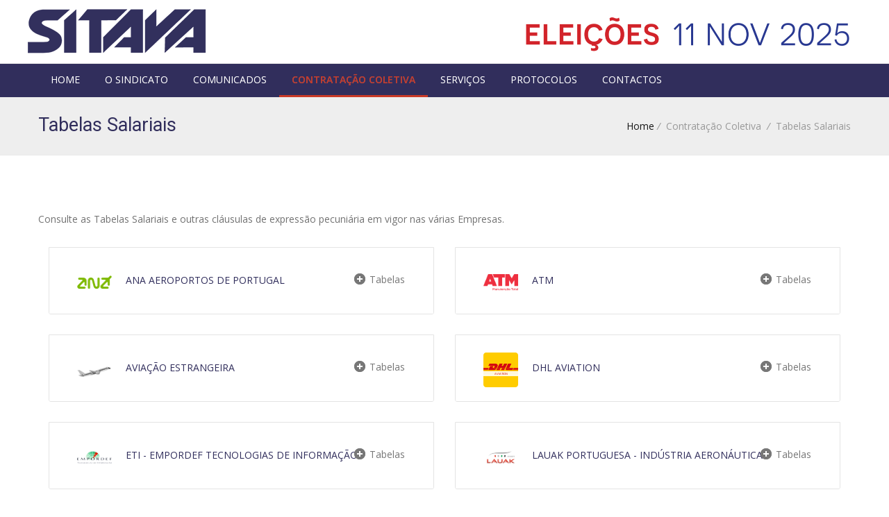

--- FILE ---
content_type: text/html
request_url: https://www.sitava.pt/agreements/2/tabelas_salariais
body_size: 5147
content:

<!DOCTYPE html>
<html lang="en">

<head>

   <meta charset="utf-8">
   <meta http-equiv="X-UA-Compatible" content="IE=edge">
   <meta name="viewport" content="width=device-width, initial-scale=1">

   
   <title>Sitava - Tabelas Salariais</title>

   <meta name="keywords" content="sitava, sindicato, trabalhadores, aviação, aeroportos, civil, aeroportos, aeródromos, controlo, navegação aérea, assistencia em escala, handling, manutenção, indústria aeronáutica, comunicados, serviços, acordos, tabelas, estatutos, ...">
   <meta name="description" content="O SITAVA, Sindicato dos Trabalhadores da Aviação e Aeroportos, é a organização sindical mais representativa do Sector da Aviação Civil em Portugal. A ...">

      <meta name="author" content="Simbiotic">
   <meta name="email" content="geral@simbiotic.pt">
   <meta name="copyright" content="Simbiotic.pt">
   <meta name="language" content="Portuguese">
   <meta name="distribution" content="Global">
   <meta name="rating" content="General">
   <meta name="expires" content="Never">
   <meta name="revisit-after" content="10 Days">

      
            <meta property="og:title" content="Sitava - Tabelas Salariais">
      <meta property="og:type" content="website">
      <meta property="og:url" content="https://www.sitava.pt/agreements/2/tabelas_salariais"/>
      <meta property="og:image" content="https://www.sitava.pt/facebook.jpg">
      <meta property="og:site_name" content="Sitava - sitava, sindicato, trabalhadores, aviação, aeroportos, civil, aeroportos, aeródromos, controlo, navegação aérea, assistencia em escala, handling, manutenção, indústria aeronáutica, comunicados, serviços, acordos, tabelas, estatutos, protocolos, vila nova de milfontes, orbitur, ...">
      <meta property="og:description" content="O SITAVA, Sindicato dos Trabalhadores da Aviação e Aeroportos, é a organização sindical mais representativa do Sector da Aviação Civil em Portugal. A grande maioria dos trabalhadores das empresas de Transporte Aéreo, Aeroportos, Aeródromos, Controlo da Navegação Aérea, Assistência em Escala (Handling), Manutenção e Indústria ...">

            <meta property="og:image:height" content="630">
      <meta property="og:image:width" content="1200">
      <link rel="image_src" type="image/jpeg" href="https://www.sitava.pt/facebook.jpg"/>

            <link rel="apple-touch-icon" sizes="57x57" href="/model/favicon/apple-icon-57x57.png?v=223">
      <link rel="apple-touch-icon" sizes="60x60" href="/model/favicon/apple-icon-60x60.png?v=274">
      <link rel="apple-touch-icon" sizes="72x72" href="/model/favicon/apple-icon-72x72.png?v=529">
      <link rel="apple-touch-icon" sizes="76x76" href="/model/favicon/apple-icon-76x76.png?v=864">
      <link rel="apple-touch-icon" sizes="114x114" href="/model/favicon/apple-icon-114x114.png?v=485">
      <link rel="apple-touch-icon" sizes="120x120" href="/model/favicon/apple-icon-120x120.png?v=156">
      <link rel="apple-touch-icon" sizes="144x144" href="/model/favicon/apple-icon-144x144.png?v=580">
      <link rel="apple-touch-icon" sizes="152x152" href="/model/favicon/apple-icon-152x152.png?v=647">
      <link rel="apple-touch-icon" sizes="180x180" href="/model/favicon/apple-icon-180x180.png?v=642">
      <link rel="icon" type="image/png" sizes="192x192" href="/model/favicon/android-icon-192x192.png?v=60">
      <link rel="icon" type="image/png" sizes="32x32" href="/model/favicon/favicon-32x32.png?v=386">
      <link rel="icon" type="image/png" sizes="96x96" href="/model/favicon/favicon-96x96.png?v=444">
      <link rel="icon" type="image/png" sizes="16x16" href="/model/favicon/favicon-16x16.png?v=642">
      <link rel="manifest" href="/model/favicon/manifest.json?v=344">
      <meta name="msapplication-TileColor" content="#ffffff">
      <meta name="msapplication-TileImage" content="/model/favicon/ms-icon-144x144.png?v=29">
      <meta name="theme-color" content="#ffffff">

      <meta name="google-site-verification" content="QleYD07PRyo3mt_k2jHoOAr4LxK7Pb4B0LKDGo6OY2s"/>

      
      <link href='//fonts.googleapis.com/css?family=Open+Sans:300,300italic,400,400italic,600,600italic,700,700italic,800,800italic' rel='stylesheet' type='text/css'>
<link href='//fonts.googleapis.com/css?family=Roboto:100,200,300,400,500,600,700,800,900' rel='stylesheet' type='text/css'>

<!--[if lt IE 9]>
<script src="//html5shim.googlecode.com/svn/trunk/html5.js"></script>
<![endif]-->

<link rel="stylesheet" href="/model/css/reset.css?v=343" type="text/css"/>
<link rel="stylesheet" href="/model/css/style.css?v=364" type="text/css"/>
<link rel="stylesheet" href="/model/css/font-awesome/css/font-awesome.min.css?v=303" type="text/css">
<link rel="stylesheet" href="//stackpath.bootstrapcdn.com/font-awesome/4.7.0/css/font-awesome.min.css?v=557" type="text/css">

<link rel="stylesheet" media="screen" href="/model/css/responsive-leyouts.css?v=357" type="text/css"/>

<link href="/model/js/mainmenu/bootstrap.min.css?v=420" rel="stylesheet" type="text/css">
<link href="/model/js/mainmenu/demo.css?v=762" rel="stylesheet" type="text/css">
<link href="/model/js/mainmenu/menu.css?v=411" rel="stylesheet" type="text/css">


<link rel="stylesheet" type="text/css" href="/model/css/Simple-Line-Icons-Webfont/simple-line-icons.css?v=27" media="screen"/>

   <link href="/model/js/owl-carousel/owl.carousel.css?v=800" rel="stylesheet" type="text/css">
   <link href="/model/js/owl-carousel/owl.theme.css?v=2" rel="stylesheet" type="text/css">



<link rel="stylesheet" href="/model/js/form/css/sky-forms.css?v=94" type="text/css" media="all">

<link rel="stylesheet" href="/model/css/custom.css?v=10" type="text/css"/>
<link rel="stylesheet" href="/model/css/bo-custom.css?v=147" type="text/css"/>
<link rel="stylesheet" href="/model/css/mobile-custom.css?v=825" type="text/css"/>

      <script type="text/javascript" src="/model/js/universal/jquery.js?v=204" defer></script>


<script src="/model/js/mainmenu/jquery-scrolltofixed.js?v=371" type="text/javascript" defer></script>
<script src="/model/js/mainmenu/ScrollToFixed_custom.js?v=98" type="text/javascript" defer></script>


<script src="/model/js/mainmenu/bootstrap.min.js?v=734" defer></script>
<script src="/model/js/mainmenu/customeUI.js?v=234" defer></script>

<script src="/model/js/scrolltotop/totop.js?v=584" type="text/javascript" defer></script>


   <script src="/model/js/owl-carousel/owl.carousel.js?v=890" defer></script>
   <script src="/model/js/owl-carousel/custom.js?v=815" defer></script>


   <link rel="stylesheet" href="/model/js/accordion/smk-accordion.css"/>
   <script type="text/javascript" src="/model/js/accordion/smk-accordion.js?v=230" defer></script>
   <script type="text/javascript" src="/model/js/accordion/custom.js?v=532" defer></script>



<script src="/model/js/custom.js?v=876" type="text/javascript" charset="utf-8" defer></script>

   </head>

<link rel="stylesheet" type="text/css" href="/resources/cookieconsent/cookieconsent.css">
<link rel="stylesheet" type="text/css" href="/resources/cookieconsent/cookieconsent-custom.css">
<script src="/resources/cookieconsent/cookieconsent.umd.js"></script>
<script type="module" src="/resources/cookieconsent/cookieconsent-config.js"></script>


<body>
   <div class="site_wrapper">

      <header id="header">

      <div id="topHeader">
      <div class="wrapper">
         <div class="top_nav two">
            <div class="container-fluid" style="padding: 0px 40px;">

               <div class="left">
                  <div class="logo2 mobile-hide" style="max-width: 300px;">
                     <a href="/" id="logo" style="max-width: 300px;"></a>
                  </div>

                  <ul class="links mobile-hide" style="float: left; margin-top: 25px;margin-left: 50px;">
                                       </ul>

               </div>

               <div class="right mobile-hide">

                  <ul class="links">

                                             <li style="border-right: 0px;" class="mobile-hide">
                           <a href="">
                              <img src="" style="max-height: 50px;" title="">
                           </a>
                        </li>
                                             <li style="border-right: 0px;" class="mobile-hide">
                           <a href="/#:~:text=Eleições">
                              <img src="/media/upload/menu_superior_highlights/3/images/eleicoes25-h2.png" style="max-height: 50px;" title="">
                           </a>
                        </li>
                     
                     

                                 </ul>
            </div>

         </div>
      </div>
   </div>
</div>

<div class="scrollto_sticky two">
   <div class="container mobile-container">
      <div>
         <div class="navbar yamm navbar-default two">
            <div class="container mobile-container">

               <div class="logo2 mobile-show" style="max-width: 200px;filter: grayscale(100%);">
                  <a href="/" id="logo" style="max-width: 200px; background-size: contain; min-height: 35px; margin-top: 13px !important; margin-left: 15px !important; background-image: url('/model/images/logowhite.png?v=617')"></a>
               </div>

                                 <div style="float: left;" class="destaques-header mobile-show">
                     <a href="">
                        <img src="" style="max-height: 50px;" title="">
                     </a>
                  </div>
                                 <div style="float: left;" class="destaques-header mobile-show">
                     <a href="/#:~:text=Eleições">
                        <img src="/media/upload/menu_superior_highlights/3/images/eleicoes25-h2.png" style="max-height: 50px;" title="">
                     </a>
                  </div>
               
                              <div class="navbar-header">
                  <div class="navbar-toggle .navbar-collapse " data-toggle="collapse" data-target="#navbar-collapse-1">
                     <button type="button">
                        <i class="fa fa-bars"></i>
                     </button>
                  </div>
               </div>

                              <div id="navbar-collapse-1" class="navbar-collapse collapse">
                  <nav>
                     <ul class="nav navbar-nav">
                                                      <li class="dropdown yamm-fw">
                                 <a href="/" class="dropdown-toggle ">Home</a>
                              </li>
                                                                                 <li class="dropdown">
                                 <a href="#" class="dropdown-toggle ">O Sindicato</a>
                                 <ul class="dropdown-menu" role="menu">
                                                                           <li><a href="/pages/19/quem-somos ">Quem Somos</a> </li>
                                                                           <li><a href="/pages/8/estatutos">Estatutos</a> </li>
                                                                           <li><a href="/chronology">Cronologia</a> </li>
                                                                           <li><a href="/social_entities">Orgãos Sociais</a> </li>
                                                                     </ul>
                              </li>
                                                                                 <li class="dropdown yamm-fw">
                                 <a href="/press" class="dropdown-toggle ">Comunicados</a>
                              </li>
                                                                                 <li class="dropdown">
                                 <a href="#" class="dropdown-toggle active">Contratação Coletiva</a>
                                 <ul class="dropdown-menu" role="menu">
                                                                           <li><a href="/agreements/15/acordos_de_empresa"> Acordos de Empresa</a> </li>
                                                                           <li><a href="/contracts">Contratos Coletivos de Trabalho</a> </li>
                                                                           <li><a href="/agreements/2/tabelas_salariais">Tabelas Salariais</a> </li>
                                                                     </ul>
                              </li>
                                                                                 <li class="dropdown yamm-fw">
                                 <a href="/services" class="dropdown-toggle ">Serviços</a>
                              </li>
                                                                                 <li class="dropdown yamm-fw">
                                 <a href="/protocols" class="dropdown-toggle ">Protocolos</a>
                              </li>
                                                                                 <li class="dropdown yamm-fw">
                                 <a href="/contacts" class="dropdown-toggle ">Contactos</a>
                              </li>
                                                   
                        
                     </ul>
                  </nav>
               </div>

            </div>
         </div>
      </div>
   </div>
</div>
</header>


<div class="section_holder57" style="background-color: #eeeeee;">
  <div class="container">
    <div class="pagetitle_classic mobile-col-12 mobile-text-center">
      <h3>Tabelas Salariais</h3>
    </div>
    <div class="pagenation_classic mobile-col-12 mobile-text-center">&nbsp;
      <a href="/">Home</a>&nbsp;<i>/</i>&nbsp;
              Contratação Coletiva                &nbsp;<i>/</i>&nbsp;
              Tabelas Salariais            </div>
  </div>
</div>



<div class="section_holder1 three custom-section" style="padding-top: 80px; padding-bottom: 80px;">
    <div class="container">

              <div style="margin-bottom: 40px; text-align: left;">
          Consulte as Tabelas Salariais e outras cláusulas de expressão pecuniária em vigor nas várias Empresas.
        </div>
      
              <div class="accordion_holder">
          <div class="accordion_example1 smk_accordion acc_with_icon">

            
            <div class="col-md-6" style="margin-bottom: 30px;">

            <div class="accordion_in" style="text-align: left;">
              <div class="acc_head">
                <div class="acc_icon_expand" style="color: #777;"><span style="margin-top: -2px; display: block;margin-right: 11px;">Tabelas</span></div>

                                <div class="img_acordos">
                  <img src="/media/upload/agreements/61/images/ana.png"/>
                </div>
             
                <p class="text_acordos " style="">
                  ANA Aeroportos de Portugal                </p>
                <div style="clear: both;"></div>
              </div>
              <div class="acc_content">

                <ul style="margin-bottom: 0px;">
                
                  <li>
                    <a href="/files/293/agreements/" title="Tabela Salarial ANA 2024" target="">
                      <i class="fa fa-file-pdf-o"></i> Tabela Salarial ANA 2024                    </a>
                  </li>

                                </ul>
              </div>
            </div>
         </div>
                   
            <div class="col-md-6" style="margin-bottom: 30px;">

            <div class="accordion_in" style="text-align: left;">
              <div class="acc_head">
                <div class="acc_icon_expand" style="color: #777;"><span style="margin-top: -2px; display: block;margin-right: 11px;">Tabelas</span></div>

                                <div class="img_acordos">
                  <img src="/media/upload/agreements/62/images/logoatm.png"/>
                </div>
             
                <p class="text_acordos " style="">
                  ATM                </p>
                <div style="clear: both;"></div>
              </div>
              <div class="acc_content">

                <ul style="margin-bottom: 0px;">
                
                  <li>
                    <a href="/files/207/agreements/" title="Tabela Salarial ATM 2022" target="">
                      <i class="fa fa-file-pdf-o"></i> Tabela Salarial ATM 2022                    </a>
                  </li>

                                </ul>
              </div>
            </div>
         </div>
                     <div class="row">

            </div>
                   
            <div class="col-md-6" style="margin-bottom: 30px;">

            <div class="accordion_in" style="text-align: left;">
              <div class="acc_head">
                <div class="acc_icon_expand" style="color: #777;"><span style="margin-top: -2px; display: block;margin-right: 11px;">Tabelas</span></div>

                                <div class="img_acordos">
                  <img src="/media/upload/agreements/19/images/avest.png"/>
                </div>
             
                <p class="text_acordos " style="">
                  Aviação Estrangeira                </p>
                <div style="clear: both;"></div>
              </div>
              <div class="acc_content">

                <ul style="margin-bottom: 0px;">
                
                  <li>
                    <a href="/files/334/agreements/" title="Tabela Salarial Aviação Estrangeira 2025" target="">
                      <i class="fa fa-file-pdf-o"></i> Tabela Salarial Aviação Estrangeira 2025                    </a>
                  </li>

                                </ul>
              </div>
            </div>
         </div>
                   
            <div class="col-md-6" style="margin-bottom: 30px;">

            <div class="accordion_in" style="text-align: left;">
              <div class="acc_head">
                <div class="acc_icon_expand" style="color: #777;"><span style="margin-top: -2px; display: block;margin-right: 11px;">Tabelas</span></div>

                                <div class="img_acordos">
                  <img src="/media/upload/agreements/23/images/dhl-aviation-cargo-42a9af6d342c7fa1ae0452b8f90447a0f579159864e35de65c4e01e5e6887eaa.svg"/>
                </div>
             
                <p class="text_acordos " style="">
                  DHL Aviation                </p>
                <div style="clear: both;"></div>
              </div>
              <div class="acc_content">

                <ul style="margin-bottom: 0px;">
                
                  <li>
                    <a href="/files/337/agreements/" title="Tabela Salarial DHL Aviation 2025" target="">
                      <i class="fa fa-file-pdf-o"></i> Tabela Salarial DHL Aviation 2025                    </a>
                  </li>

                                </ul>
              </div>
            </div>
         </div>
                     <div class="row">

            </div>
                   
            <div class="col-md-6" style="margin-bottom: 30px;">

            <div class="accordion_in" style="text-align: left;">
              <div class="acc_head">
                <div class="acc_icon_expand" style="color: #777;"><span style="margin-top: -2px; display: block;margin-right: 11px;">Tabelas</span></div>

                                <div class="img_acordos">
                  <img src="/media/upload/agreements/15/images/eti.png"/>
                </div>
             
                <p class="text_acordos " style="">
                  ETI - EMPORDEF Tecnologias de Informação                </p>
                <div style="clear: both;"></div>
              </div>
              <div class="acc_content">

                <ul style="margin-bottom: 0px;">
                
                  <li>
                    <a href="/files/296/agreements/" title="Tabela Salarial ETI 2024" target="">
                      <i class="fa fa-file-pdf-o"></i> Tabela Salarial ETI 2024                    </a>
                  </li>

                                </ul>
              </div>
            </div>
         </div>
                   
            <div class="col-md-6" style="margin-bottom: 30px;">

            <div class="accordion_in" style="text-align: left;">
              <div class="acc_head">
                <div class="acc_icon_expand" style="color: #777;"><span style="margin-top: -2px; display: block;margin-right: 11px;">Tabelas</span></div>

                                <div class="img_acordos">
                  <img src="/media/upload/agreements/16/images/logo-luak.jpg"/>
                </div>
             
                <p class="text_acordos " style="">
                  LAUAK Portuguesa - Indústria Aeronáutica                </p>
                <div style="clear: both;"></div>
              </div>
              <div class="acc_content">

                <ul style="margin-bottom: 0px;">
                
                  <li>
                    <a href="/files/339/agreements/" title="Tabela Salarial LAUAK 2025" target="">
                      <i class="fa fa-file-pdf-o"></i> Tabela Salarial LAUAK 2025                    </a>
                  </li>

                                </ul>
              </div>
            </div>
         </div>
                     <div class="row">

            </div>
                   
            <div class="col-md-6" style="margin-bottom: 30px;">

            <div class="accordion_in" style="text-align: left;">
              <div class="acc_head">
                <div class="acc_icon_expand" style="color: #777;"><span style="margin-top: -2px; display: block;margin-right: 11px;">Tabelas</span></div>

                                <div class="img_acordos">
                  <img src="/media/upload/agreements/24/images/logoe55c56cda4b86c298a71ff00009f255e-1590512041.png"/>
                </div>
             
                <p class="text_acordos " style="">
                  NAV Portugal                </p>
                <div style="clear: both;"></div>
              </div>
              <div class="acc_content">

                <ul style="margin-bottom: 0px;">
                
                  <li>
                    <a href="/files/340/agreements/" title="Tabela Salarial NAV" target="">
                      <i class="fa fa-file-pdf-o"></i> Tabela Salarial NAV                    </a>
                  </li>

                                </ul>
              </div>
            </div>
         </div>
                   
            <div class="col-md-6" style="margin-bottom: 30px;">

            <div class="accordion_in" style="text-align: left;">
              <div class="acc_head">
                <div class="acc_icon_expand" style="color: #777;"><span style="margin-top: -2px; display: block;margin-right: 11px;">Tabelas</span></div>

                                <div class="img_acordos">
                  <img src="/media/upload/agreements/20/images/ogma-01.jpg"/>
                </div>
             
                <p class="text_acordos " style="">
                  OGMA                </p>
                <div style="clear: both;"></div>
              </div>
              <div class="acc_content">

                <ul style="margin-bottom: 0px;">
                
                  <li>
                    <a href="/files/330/agreements/" title="Tabela Salarial OGMA 2025" target="">
                      <i class="fa fa-file-pdf-o"></i> Tabela Salarial OGMA 2025                    </a>
                  </li>

                                </ul>
              </div>
            </div>
         </div>
                     <div class="row">

            </div>
                   
            <div class="col-md-6" style="margin-bottom: 30px;">

            <div class="accordion_in" style="text-align: left;">
              <div class="acc_head">
                <div class="acc_icon_expand" style="color: #777;"><span style="margin-top: -2px; display: block;margin-right: 11px;">Tabelas</span></div>

                                <div class="img_acordos">
                  <img src="/media/upload/agreements/17/images/p-690916265.jpg"/>
                </div>
             
                <p class="text_acordos " style="">
                  Portway Handling de Portugal                </p>
                <div style="clear: both;"></div>
              </div>
              <div class="acc_content">

                <ul style="margin-bottom: 0px;">
                
                  <li>
                    <a href="/files/338/agreements/" title="Tabela Salarial Portway 2025" target="">
                      <i class="fa fa-file-pdf-o"></i> Tabela Salarial Portway 2025                    </a>
                  </li>

                                </ul>
              </div>
            </div>
         </div>
                   
            <div class="col-md-6" style="margin-bottom: 30px;">

            <div class="accordion_in" style="text-align: left;">
              <div class="acc_head">
                <div class="acc_icon_expand" style="color: #777;"><span style="margin-top: -2px; display: block;margin-right: 11px;">Tabelas</span></div>

                                <div class="img_acordos">
                  <img src="/media/upload/agreements/21/images/portugalia-airlines-new-logo.png"/>
                </div>
             
                <p class="text_acordos " style="">
                  PGA Portugalia Airlines                </p>
                <div style="clear: both;"></div>
              </div>
              <div class="acc_content">

                <ul style="margin-bottom: 0px;">
                
                  <li>
                    <a href="/files/167/agreements/" title="Tabela Salarial PGA" target="">
                      <i class="fa fa-file-pdf-o"></i> Tabela Salarial PGA                    </a>
                  </li>

                                </ul>
              </div>
            </div>
         </div>
                     <div class="row">

            </div>
                   
            <div class="col-md-6" style="margin-bottom: 30px;">

            <div class="accordion_in" style="text-align: left;">
              <div class="acc_head">
                <div class="acc_icon_expand" style="color: #777;"><span style="margin-top: -2px; display: block;margin-right: 11px;">Tabelas</span></div>

                                <div class="img_acordos">
                  <img src="/media/upload/agreements/18/images/sata.png"/>
                </div>
             
                <p class="text_acordos " style="">
                  Grupo Sata                </p>
                <div style="clear: both;"></div>
              </div>
              <div class="acc_content">

                <ul style="margin-bottom: 0px;">
                
                  <li>
                    <a href="/files/315/agreements/" title="Tabela Salarial SATA Air Açores 2024" target="">
                      <i class="fa fa-file-pdf-o"></i> Tabela Salarial SATA Air Açores 2024                    </a>
                  </li>

                
                  <li>
                    <a href="/files/316/agreements/" title="Tabela Salarial SATA Azores Airlines 2024" target="">
                      <i class="fa fa-file-pdf-o"></i> Tabela Salarial SATA Azores Airlines 2024                    </a>
                  </li>

                                </ul>
              </div>
            </div>
         </div>
                   
            <div class="col-md-6" style="margin-bottom: 30px;">

            <div class="accordion_in" style="text-align: left;">
              <div class="acc_head">
                <div class="acc_icon_expand" style="color: #777;"><span style="margin-top: -2px; display: block;margin-right: 11px;">Tabelas</span></div>

                                <div class="img_acordos">
                  <img src="/media/upload/agreements/22/images/menzies-aviation-logo.png"/>
                </div>
             
                <p class="text_acordos " style="">
                  SPdH - Menzies                </p>
                <div style="clear: both;"></div>
              </div>
              <div class="acc_content">

                <ul style="margin-bottom: 0px;">
                
                  <li>
                    <a href="/files/336/agreements/" title="Tabela Salarial 2025" target="">
                      <i class="fa fa-file-pdf-o"></i> Tabela Salarial 2025                    </a>
                  </li>

                                </ul>
              </div>
            </div>
         </div>
                     <div class="row">

            </div>
                   
            <div class="col-md-6" style="margin-bottom: 30px;">

            <div class="accordion_in" style="text-align: left;">
              <div class="acc_head">
                <div class="acc_icon_expand" style="color: #777;"><span style="margin-top: -2px; display: block;margin-right: 11px;">Tabelas</span></div>

                                <div class="img_acordos">
                  <img src="/media/upload/agreements/25/images/logo-tap-air-portugal-preto-955059272.png"/>
                </div>
             
                <p class="text_acordos " style="">
                  TAP Air Portugal                </p>
                <div style="clear: both;"></div>
              </div>
              <div class="acc_content">

                <ul style="margin-bottom: 0px;">
                
                  <li>
                    <a href="/files/332/agreements/" title="Tabela Salarial TAP 2025" target="">
                      <i class="fa fa-file-pdf-o"></i> Tabela Salarial TAP 2025                    </a>
                  </li>

                                </ul>
              </div>
            </div>
         </div>
                   
        </div>
      </div>

      
    </div>
  </div>

<div class="clearfix"></div>
<div class="footer" style="border-top: 1px solid #EEE !important; padding-top: 40px;">
  <div class="container">

        <div class="three_fourth">
      <h4 class="uppercase">SITAVA</h4>
      <div class="title_line"></div>
      <div class="clearfix"></div>
      <div class="footer_logo mobile-hide" style="margin-right:35px; margin-bottom:120px;">
        <img src="/media/upload/pages/3/images/simbolo.png?v=977" alt="Sindicato dos Trabalhadores da Aviação e Aeroportos" title="Sindicato dos Trabalhadores da Aviação e Aeroportos" style="width:140px;" alt=""/>
      </div>
      <h6>Sindicato dos Trabalhadores da Aviação e Aeroportos</h6>
      <p>O Sindicato dos Trabalhadores da Avia&ccedil;&atilde;o e Aeroportos, &eacute; o sindicato do Sector da Avia&ccedil;&atilde;o Civil em Portugal. O SITAVA representa trabalhadores em todas as empresas do setor da avia&ccedil;&atilde;o civil,&nbsp;abrangendo o&nbsp;Transporte A&eacute;reo, Aeroportos, Aer&oacute;dromos,&nbsp;Navega&ccedil;&atilde;o A&eacute;rea, Handling, Manuten&ccedil;&atilde;o e Ind&uacute;stria Aeron&aacute;utica. A forte ades&atilde;o dos trabalhadores a este projeto sindical significa a comunh&atilde;o de ideias com os principios expressos estatutariamente e&nbsp;com&nbsp;a forte e permanente liga&ccedil;&atilde;o aos locais de trabalho.</p>
      <div class="footer_logo mobile-show" style="margin-right:35px; margin-bottom:120px;">
         <br/>
        <img src="/media/upload/pages/3/images/simbolo.png?v=518" alt="Sindicato dos Trabalhadores da Aviação e Aeroportos" title="Sindicato dos Trabalhadores da Aviação e Aeroportos" style="width:140px;" alt=""/>
      </div>
    </div>
    
        <div class="one_fourth last">
      <h4 class="uppercase">Contactos</h4>
      <div class="title_line"></div>
      <div class="address_info3">
        <div class="clearfix"></div>
                  <h6>Sede Nacional</h6>
                          <p>Rua Cidade de Bissau 47 E &ndash; 32.1,<br/>
1800-075&nbsp;Lisboa</p>
                <div class="margin_top2"></div>
                Telefones:
        <a target="_blank" href="tel:218 160 670">&nbsp;218 160 670</a>
        &nbsp;/&nbsp;
        <a target="_blank" href="tel:961 308 742">&nbsp;961 308 742</a>
        <br/>
                          Email:<a target="_blank" href="mailto:geral@sitava.pt">&nbsp;geral@sitava.pt</a>
          <br/>
                          FAX:&nbsp;218 160 679               </div>
      <div class="clearfix"></div>
    </div>
    
    <div class="divider_line"></div>

        <div class="one_half mobile-col-8">
      <ul class="fo_hor_links menu-inferior">
                  <li>
            <a href="/pages/6/links-uteis" class="">
              Links Úteis            </a>
          </li>
                    <li class="mobile-hide"><a style="color:#727272 !important">/</a></li>
                            <li>
            <a href="/pages/2/politica-de-privacidade" class="">
              Política de Privacidade            </a>
          </li>
                        </ul>
    </div>
  
    
  </div>
</div>

<div class="copyrights">
  <div class="container">
    <div class="one_half mobile-text-center"><span class="white">Copyright 2020 &copy; SITAVA - Sindicato dos Trabalhadores da Aviação e Aeroportos.</span></div>
    <div class="one_half last mobile-text-center simbiotic-logo"><span class="white" style="float:right;"></span>
      <a href="https://www.simbiotic.pt/" target="_blank"><img style="width:100px;float:right" src="/model/images/simbiotic_branco.png?v=961"/></a>
    </div>
  </div>
</div>

      <a href="#" class="scrollup"></a>

   </div>

</body>
</html>


--- FILE ---
content_type: text/css
request_url: https://www.sitava.pt/model/css/style.css?v=364
body_size: 20671
content:
/*-------------------------------------------------------
[Table of contents]

1. Header
	+ logo
	+ top navigation
	+ search

2. Content
	+ sections
	+ page title
	+ parallax backgrounds

3. Sidebar
	+ site search
	+ tabs
	+ portfolio widgets
	+ advertisements

3. Typography
	+ lists
	+ buttons
	+ styled boxes
	+ dropcaps
	+ highlight colors
	+ tables
	+ pricing tables
	+ framed boxes
	+ pagination

4. Footer
	+ copyrights
	+ google map

--------------------------------------------------------*/


/*----------------------------------------------------
	SITE MAIN STRUCTURE
------------------------------------------------------*/

.site_wrapper {
	width: 100%;
	margin: 0 auto 0 auto;
}
.container_full {
	width: 100%;
	float: left;
	margin: auto auto auto auto;
}
.container_full.slidertop {
	margin-top: -80px;
}
.container {
	width: 1170px;
	margin: auto auto auto auto;
}
.content_fullwidth {
	float: left;
	width: 100%;
	padding: 50px 0px 0px 0px;
}
.content_left {
	float: left;
	width: 71%;
	padding: 18px 0px 0px 0px;
}
.right_sidebar {
	float: right;
	width: 25%;
	padding: 18px 0px 0px 0px;
}
.left_sidebar {
	float: left;
	width: 25%;
	padding: 18px 0px 0px 0px;
}
.content_right {
	float: right;
	width: 71%;
	padding: 18px 0px 0px 0px;
}
/* columns */
.one_half, .one_third, .one_fourth, .two_third, .three_fourth, .one_fifth {
	position: relative;
	margin-right: 4%;
	float: left;
}
.one_full {
	width: 100%;
}
.one_half {
	width: 48%;
}
.one_third {
	width: 30.650%;
}
.one_fourth {
	width: 22%;
}
.one_fifth {
	width: 16.800%;
}
.two_third {
	width: 65.350%;
}
.three_fourth {
	width: 74%;
}
.last {
	margin-right: 0 !important;
	clear: right;
}
/*---------------------------------------------------
	HEADER
------------------------------------------------------*/

.logo_holder {
	float: left;
	width: 100%;
	height: 64px;
}
/* Logo */
#logo {
	float: left;
	display: block;
	width: 100%;
	min-height: 45px;
	margin-top: 13px;
	position: relative;
	text-indent: -999em;
	background: url(../images/logo.png) no-repeat left bottom;
}
#trueHeader2 #logo {
	float: left;
	display: block;
	width: 100%;
	min-height: 45px;
	margin-top: 13px;
	position: relative;
	text-indent: -999em;
	background: url(../images/logo2.png) no-repeat left bottom;
}
#topHeader #logo {
	float: left;
	display: block;
	width: 100%;
	min-height: 78px;
	/* margin: 10px 0 10px 0; */
	text-align: center;
	position: relative;
	text-indent: -999em;
	background: url(../images/logo.png) no-repeat left top;
}
#logo5 {
	float: left;
	display: block;
	width: 100%;
	min-height: 45px;
	margin-top: 20px;
	position: relative;
	text-indent: -999em;
	background: url(../images/logo3.png) no-repeat left bottom;
}
#topHeader #logo2 {
	float: left;
	display: block;
	width: 100%;
	min-height: 45px;
	margin: 15px 0 15px 0;
	text-align: center;
	position: relative;
	text-indent: -999em;
	background: url(../images/logo.png) no-repeat center top;
}
#logo3 {
	float: left;
	display: block;
	width: 100%;
	min-height: 45px;
	margin: 15px 0 15px 0;
	text-align: center;
	position: relative;
	text-indent: -999em;
	background: url(../images/logo2.png) no-repeat center top;
}
#logo4 {
	float: left;
	display: block;
	width: 100%;
	min-height: 45px;
	margin-top: 0;
	position: relative;
	text-indent: -999em;
	background: url(../images/logo.png) no-repeat center top;
}
.logo4 {
	float: left;
	width: 25%;
	padding: 0 0 0 0;
}
/* header area adinationals */

.menu_bgmain {
	position: fixed;
	width: 100%;
	padding: 0 0 20px 0;
	margin: 0px;
	float: left;
	z-index: 999;
	opacity: 0.9;
	background: none;
	transition: all 0.3s ease-out 0s;
}
.menu_bgmain .logo {
	float: left;
	width: 25%;
	text-indent: -999em;
}
.menu_bgmain #logo {
	float: left;
	width: 100%;
	min-height: 45px;
	margin-top: 30px;
	text-indent: -999em;
	background: url(../images/logo2.png) no-repeat left bottom;
}
.bbg {
	width: 100%;
	padding: 0px;
	margin: 0px;
	float: left;
	background: none;
}
.logo {
	float: left;
	width: 25%;
	padding: 12px 0 0 0;
}
.logo2 {
	float: left;
	width: 100%;
	padding: 0 0 0 0;
}
.logo3 {
	float: left;
	width: 100%;
	padding: 0 0 0 0;
}
.menu_main {
	float: right;
	width: 75%;
	z-index: 999;
	position: relative;
}
.menu_main2 {
	/* width: 80%; */
	float: left;
	z-index: 9999;
	padding: 0px;
	margin: 0px;
	text-align: left;
}
.menu_main3 {
	float: right;
	width: 75%;
	z-index: 9999;
	position: relative;
	background: none;
}
/*sticky menu*/
.scrollto_sticky {
	width: 100%;
	height: 98px;
	float: left;
	z-index: 9999;
	background-color: #312e5c;
	border-bottom: 1px solid #312e5c;/*box-shadow:0 1px 5px rgba(0,0,0,0.2);
-khtml-box-shadow:0 1px -5px rgba(0,0,0,0.2);
-webkit-box-shadow:0 1px 5px rgba(0,0,0,0.2);
-moz-box-shadow:0 1px 5px rgba(0,0,0,0.2);
-ms-box-shadow:0 1px 5px rgba(0,0,0,0.2);
-o-box-shadow:0 1px 5px rgba(0,0,0,0.2);*/
}
.scrollto_sticky.two {
	height: 48px;
}
.scrollto_sticky.three {
	background: none;
	box-shadow: none;
	border-bottom: none;
}
.scrollto_sticky.four {
	background-color: #161616;
	border-bottom: none;
}
/*style for index5*/
.tp-banner-container.two {
	margin-top: -55px;
	position: relative;
	z-index: 50;
}
.tp-banner-container.three {
	margin-top: -55px;
	position: relative;
	z-index: 50;
}
.tp-banner-container.four {
	margin-top: -55px;
	position: relative;
	z-index: 50;
}
/* top navigation */
.top_nav {
	float: left;
	width: 100%;
	text-align: right;
	padding: 15px 0px 15px 0px;
	background-color: #fff;
	border-bottom: 1px solid #efefef;
}
/* top navigation style 1 */
.top_nav.one {
	float: left;
	width: 100%;
	text-align: left;
	padding: 15px 0px 15px 0;
}
.top_nav.one ul {
	float: right;
	padding: 0px;
	margin: 0px;
}
.top_nav.one li {
	float: left;
	color: #8d8c8c;
	text-align: right;
	font-size: 14px;
	margin: 0px;
	padding: 0 20px 0 10px;
}
.top_nav.one li a {
	color: #8d8c8c;
}
.top_nav.one li a:hover {
	color: #272727;
}
.top_nav.one li.line {
	border-right: 1px solid #e4e4e4;
	padding: 0 20px 0 15px;
}
.top_nav.one ul.left {
	float: left;
	padding: 0px;
	margin: 0px;
}
.top_nav.one ul.left li {
	float: left;
	color: #8d8c8c;
	font-size: 14px;
	margin: 0px;
	padding: 0 20px 0 20px;
}
.top_nav.one ul.left li.lesspadd {
	padding: 0 20px 0 10px;
}
.top_nav.one.cyan {
	background-color: #312e5c;
}
.top_nav.one.cyan li a {
	color: #fff;
}
.top_nav.one.cyan ul.left li {
	color: #fff;
}
/* top navigation style 2 */
.top_nav.two {
	float: right;
	padding: 0px 0px 0 0;
	background-color: #fff;
	border-bottom: 1px solid #e4e4e4;
}
.top_nav.two .left {
	float: left;
	width: 50%;
	padding: 0;
	margin: 0px;
}
.top_nav.two .right {
	float: left;
	width: 50%;
	padding: 0;
	margin: 0px;
}
.top_nav.two .right ul.links {
	float: right;
	padding: 0;
	margin: 0px;
}
.top_nav.two .right ul.links li {
	padding: 0 15px 0 15px;
	margin: 25px 0 0 0;
	border-right: 1px solid #e4e4e4;
	float: left;
}
.top_nav.two .right ul.links li.noline {
	border-right: none;
}
.top_nav.two .right ul.links li.lesspadd {
	padding: 0 5px 0 0;
}
.top_nav.two .right ul.links li a {
	padding: 0;
	float: left;
	color: #727272;
	margin: 0px;
}
.top_nav.two .right ul.links li a:hover {
	color: #272727;
}
.top_nav.two .right ul.links li.icon a {
	width: 25px;
	height: 25px;
	padding: 0;
	text-align: center;
	line-height: 26px;
	color: #727272;
	margin: 0;
}
.top_nav.two .right ul.links li.icon.padd a {
	margin-left: 15px;
}
.top_nav.two .right ul.links li.icon a:hover {
	color: #161616;
}
.top_nav.two .right ul.links li i {
	padding-right: 5px;
}
.top_nav.two .right ul.links li a i {
	padding-right: 5px;
}
.top_nav.two #source {
	margin-top: 5px;
	margin-left: 5px;
	background-color: #fff;
	color: #727272;
	border: 1px solid #d9d9d9;
}
/*right search input*/
.menu_right_search_box {
	width: 18%;
	padding: 29px 0 0 0;
	margin: 0px;
	float: right;
}
.menu_right_search_box .serch_input {
	border: 0px none;
	color: #727272;
	float: left;
	font-size: 13px;
	font-weight: normal;
	height: 30px;
	padding: 0px 15px;
	width: 90%;
	border: 1px solid #d9d9d9;
	border-top-left-radius: 20px;
	border-top-right-radius: 20px;
	border-bottom-left-radius: 20px;
	border-bottom-right-radius: 20px;
}
.menu_right_search_box .search_submit {
	padding: 0px;
	margin: 5px 0px 0px -27px;
	float: left;
	width: 20px;
	height: 20px;
	text-align: center;
	background: url(../images/site-img80.png) 0 0 no-repeat;
	border: none;
}
.menu_right_search_box a.but {
	font-size: 16px;
	color: #161616;
	font-weight: 600;
	padding: 20px 40px;
	margin: 0px;
	background-color: #312e5c;
}
.menu_right_search_box a.but:hover {
	color: #fff;
	background-color: #161616;
}
/* top navigation style 3 */
.top_nav.three {
	float: right;
	padding: 0px 0px 0 0;
	background-color: #fff;
	border-bottom: 1px solid #e4e4e4;
}
.top_nav.three .left {
	float: left;
	width: 37%;
	padding: 0;
	margin: 0px;
}
.top_nav.three .left ul.links {
	float: left;
	padding: 0;
	margin: 0px;
}
.top_nav.three .left ul.links li {
	padding: 0 15px 0 15px;
	margin: 25px 0 0 0;
	border-right: 1px solid #e4e4e4;
	float: left;
}
.top_nav.three .left ul.links li.noline {
	border-right: none;
}
.top_nav.three .right {
	float: left;
	width: 37%;
	padding: 0;
	margin: 0px;
}
.top_nav.three .middle {
	float: left;
	width: 26%;
	padding: 0;
	margin: 0px;
}
.top_nav.three .middle.two {
	background-color: #312e5c;
}
.top_nav.three .right ul.links {
	float: right;
	padding: 0;
	margin: 0px;
}
.top_nav.three .right ul.links li {
	padding: 0 15px 0 15px;
	margin: 25px 0 0 0;
	border-right: 1px solid #e4e4e4;
	float: left;
}
.top_nav.three .right ul.links li.noline {
	border-right: none;
}
.top_nav.three .right ul.links li.lesspadd {
	padding: 0 5px 0 0;
}
.top_nav.three .right ul.links li a {
	padding: 0;
	float: left;
	color: #727272;
	margin: 0px;
}
.top_nav.three .right ul.links li a:hover {
	color: #272727;
}
.top_nav.three .right ul.links li.icon a {
	width: 25px;
	height: 25px;
	padding: 0;
	text-align: center;
	line-height: 26px;
	color: #727272;
	margin: 0;
}
.top_nav.three .right ul.links li.icon.padd a {
	margin-left: 15px;
}
.top_nav.three .right ul.links li.icon a:hover {
	color: #161616;
}
.top_nav.three .right ul.links li i {
	padding-right: 5px;
}
.top_nav.three .right ul.links li a i {
	padding-right: 5px;
}
/* top navigation style 4 */
.top_nav.four {
	width: 100%;
	float: left;
	padding: 0px 0px 0 0;
	background-color: #161616;
}
.top_nav.four .left {
	float: left;
	width: 50%;
	padding: 0;
	margin: 0px;
}
.top_nav.four .left ul.links {
	float: left;
	padding: 0;
	margin: 0px;
}
.top_nav.four .left ul.links li {
	padding: 18px 20px 18px 0;
	margin: 0;
	float: left;
	color: #727272;
}
.top_nav.four .left ul.links li a {
	color: #727272;
}
.top_nav.four .right {
	float: left;
	width: 50%;
	padding: 0;
	margin: 0px;
}
.top_nav.four .right ul.links {
	float: right;
	padding: 0;
	margin: 0px;
}
.top_nav.four .right ul.links li {
	padding: 18px 15px 18px 15px;
	margin: 0;
	float: left;
}
.top_nav.four .right ul.links li.noline {
	border-right: none;
}
.top_nav.four .right ul.links li.lesspadd {
	padding: 0 5px 0 0;
}
.top_nav.four .right ul.links li a {
	padding: 0;
	float: left;
	color: #727272;
	margin: 0px;
}
.top_nav.four .right ul.links li a:hover {
	color: #fff;
}
.top_nav.four .right ul.links li.icon a {
	width: 25px;
	height: 25px;
	padding: 0;
	text-align: center;
	line-height: 60px;
	color: #727272;
	margin: 0;
}
.top_nav.four .right ul.links li.icon.padd a {
	margin-left: 15px;
}
.top_nav.four .right ul.links li.icon a:hover {
	color: #fff;
}
.top_nav.four .right ul.links li i {
	padding-right: 5px;
}
.top_nav.four .right ul.links li a i {
	padding-right: 5px;
}
/*---------------------------------------------------
	read more buttons
------------------------------------------------------*/

.readmore_bu1 {
	padding: 8px 15px;
	margin: 0px;
	float: left;
	color: #272727;
	border: 1px solid #e4e4e4;
}
.readmore_bu1:hover {
	color: #312e5c;
	border: 1px solid #312e5c;
}
.readmore_bu2 {
	padding: 8px 20px;
	margin: 0px;
	color: #fff;
	background-color: #272727;
}
.readmore_bu2:hover {
	color: #727272;
	background-color: #fff;
}
.readmore_bu3 {
	padding: 8px 20px;
	margin: 0px;
	color: #fff;
	background-color: #312e5c;
}
.readmore_bu3:hover {
	color: #727272;
	background-color: #fff;
}
.readmore_bu3.two:hover {
	color: #727272;
	background-color: #272727;
}
.readmore_bu4 {
	padding: 8px 20px;
	margin: 0px;
	color: #fff;
	background-color: #312e5c;
}
.readmore_bu4:hover {
	color: #727272;
	background-color: #272727;
}
.readmore_bu5 {
	background-color: #312e5c;
	border-radius: 2px;
	color: #fff;
	float: left;
	font-size: 14px;
	font-weight: normal;
	margin: 0 0 0;
	padding: 5px 15px;
}
.readmore_bu5:hover {
	color: #727272;
	background-color: #272727;
}
.readmore_small {
	float: left;
	color: #fff;
	font-size: 12px;
	text-transform: uppercase;
	padding: 4px 7px;
	background-color: #119ee7;
	border-radius: 2px;
	text-transform: none;
}
.readmore_small:hover, .readmore_small.red:hover, .readmore_small.green:hover, .readmore_small.yellow:hover, .readmore_small.violet:hover {
	color: #161616;
	background-color: #fff;
}
.readmore_small.red {
	background-color: #fc4242;
}
.readmore_small.green {
	background-color: #94c014;
}
.readmore_small.yellow {
	background-color: #312e5c;
}
.readmore_small.violet {
	background-color: #b67cec;
}
/*---------------------------------------------------
	sections
------------------------------------------------------*/

.section_title_left {
	width: 50%;
	padding: 0 80px 0 0;
	margin: 0px;
	float: left;
	border-right: 2px solid #161616;
	text-align: right;
}
.section_title_left.two {
	border-right: 2px solid #fff;
}
.section_title_left h1 {
	font-size: 48px;
}
.section_title_right {
	width: 50%;
	padding: 0 0 0 80px;
	margin: 0px;
	text-align: left;
	float: right;
}
.section_title_right p {
	width: 80%;
	float: left;
}
.title_bottonline {
	width: 3%;
	height: 2px;
	background-color: #161616;
	padding: 0;
	margin: 40px auto 100px auto;
}
.title_bottonline.two {
	background-color: #fff;
}
.title_bottonline.three {
	margin: 40px auto 40px auto;
}
.title_bottonline.four {
	background-color: #fff;
	margin: 40px auto 0 auto;
}
.title_small_line {
	width: 7%;
	height: 3px;
	padding: 0;
	margin-right: 93%;
	margin-bottom: 45px;
	float: left;
	background-color: #161616;
}
/*section holder1*/
.section_holder1 {
	width: 100%;
	padding: 160px 0 160px 0;
	margin: 0px;
	float: left;
}
.section_holder1 .icon_holder {
	width: 38%;
	padding: 0px;
	margin: 0px;
	float: right;
}
.section_holder1 .icon_holder .icon {
	width: 110px;
	height: 110px;
	border-radius: 100%;
	padding: 0px;
	color: #161616;
	margin: 4px 0 0 0;
	text-align: center;
	font-size: 36px;
	overflow: hidden;
	line-height: 110px;
	border: 1px solid #e4e4e4;
	transition: all 0.3s ease-out 0s;
}
/*styles type two*/
.section_holder1 .icon_holder.two {
	width: 33%;
	padding: 0px;
	margin: 0px;
	float: left;
}
.section_holder1 .icon_holder.two .icon {
	width: 90px;
	height: 90px;
	border-radius: 0;
	line-height: 88px;
}
.section_holder1 .title_holder.two {
	padding: 0px;
	margin: 0px;
	width: 63%;
	float: right;
}
.section_holder1 .topline.two {
	width: 100%;
	margin: -1px 22% 40px 0;
}
/*end style type two	*/

/*style type three*/
.section_holder1.three {
	width: 100%;
	padding: 160px 0 160px 0;
	margin: 0px;
	float: left;
	text-align: center;
}
.section_holder1.three .icon {
	width: 90px;
	height: 90px;
	border-radius: 0;
	padding: 0px;
	color: #161616;
	margin: 0 auto;
	text-align: center;
	font-size: 36px;
	line-height: 88px;
	border: 1px solid #e4e4e4;
	transition: all 0.3s ease-out 0s;
}
/*end style type three	*/


.section_holder1 .title_holder {
	width: 62%;
	padding: 0px;
	margin: 0px;
	float: left;
}
.section_holder1 .topline {
	width: 78%;
	height: 1px;
	padding: 0;
	margin: -1px 22% 40px 0;
	float: left;
	background-color: #e4e4e4;
}
.section_holder1 a i {
	margin-left: 10px;
}
/*hover and active style*/
.section_holder1 .one_third:hover .title_holder h4, .section_holder1 .one_third.active .title_holder h4 {
	color: #312e5c;
}
.section_holder1 .one_third:hover .icon_holder .icon, .section_holder1 .one_third.active .icon_holder .icon {
	color: #312e5c;
	border: 1px solid #312e5c;
}
.section_holder1 .one_third:hover .topline, .section_holder1 .one_third.active .topline {
	background-color: #312e5c;
}
.section_holder1 .one_third:hover a, .section_holder1 .one_third.active a {
	color: #312e5c;
}
/*section 2*/
.section_holder2 {
	width: 100%;
	float: left;
	padding: 160px 0 160px 0;
	margin: 0px;
	background: url("../images/parallax_bg1.jpg");
	background-attachment: fixed;
	background-origin: initial;
	background-clip: initial;
	background-size: cover;
	background-repeat: no-repeat;
	background-position: 100% 0;
	background-position: center;
}
.section_holder2.two {
	width: 100%;
	float: left;
	padding: 160px 0;
	margin: 0px;
	background: url("../images/parallax_bg7.jpg");
	background-attachment: fixed;
	background-origin: initial;
	background-clip: initial;
	background-size: cover;
	background-repeat: no-repeat;
	background-position: 100% 0;
	background-position: center;
}
.crossed_shape {
	width: 100%;
	height: 237px;
	padding: 0px;
	margin: 0px;
	float: left;
	background: url(../images/top_shape.png) center top no-repeat;
}
.crossed_shape.two {
	background: url(../images/bottom_shape.png) center top no-repeat;
}
.crossed_shape.three {
	background: url(../images/bottom_shape2.png) center top no-repeat;
}
.crossed_shape.four {
	background: url(../images/bottom_shape3.png) center top no-repeat;
}
.section_holder2 .content {
	width: 60%;
	padding: 0;
	margin: 0 auto;
}
.section_holder2 .content .sign {
	width: 230px;
	height: 172px;
	padding: 0;
	float: right;
	margin: 0;
	background: url(../images/img01.png) 0 0 no-repeat;
}
/*section 3*/
.section_holder3 {
	width: 100%;
	padding: 160px 0 160px 0;
	margin: 0px;
	float: left;
}
.section_holder3 .left_box {
	width: 50%;
	padding: 0;
	margin: 0 0 60px 0;
	float: left;
}
.section_holder3 .left_box .img {
	width: 45%;
	padding: 00;
	margin: 0px;
	float: left;
}
.section_holder3 .left_box .text {
	position: relative;
	width: 55%;
	padding:40px;
	margin: 0 0 0 0;
	float: left;
	background-color: #161616;
	z-index: 15;
	min-height:250px;
	transition: all 0.3s ease-out 0s;
}
.section_holder3 .left_box .text .line {
	width: 100%;
	height: 1px;
	padding: 0;
	margin: 0 0 30px 0;
	float: left;
	background-color: #2e2e2e;
}
.section_holder3 .left_box .parallelogram {
	background: none repeat scroll 0 0 #161616;
	height: 285px;
	left: 264px;
	position: relative;
	-moz-transform: skew(11deg);
	-webkit-transform: skew(11deg);
	-o-transform: skew(11deg);
	-ms-transform: skew(11deg);
	transform: skew(11deg);
	width: 57px;
	z-index: 10;
	transition: all 0.3s ease-out 0s;
}
.section_holder3 .left_box .text .arrow_box {
	position: relative;
	background: #161616;
}
.section_holder3 .left_box .text .arrow_box:after {
	right: 100%;
	top: 50%;
	left: -101px;
	border: solid transparent;
	content: " ";
	height: 0;
	width: 0;
	position: absolute;
	pointer-events: none;
	border-right-color: #161616;
	border-width: 30px;
	margin-top: 67px;
	transition: all 0.3s ease-out 0s;
}
/*type two styles*/

.section_holder3.two {
	padding: 160px 0 160px 0;
}
.section_holder3.two .left_box .text {
	background-color: #fff;
}
.section_holder3.two .left_box .text .arrow_box:after {
	border-right-color: #fff;
}
.section_holder3.two .left_box .parallelogram {
	background: none repeat scroll 0 0 #fff;
}
.section_holder3.two .left_box {
	border: 1px solid #e4e4e4;
	margin: 0 0 0;
	float: left;
}
.section_holder3.two .left_box .text .line {
	background-color: #e4e4e4;
}
/*hover and active styles*/

.section_holder3 .left_box:hover .text, .section_holder3 .left_box.active .text {
	background-color: #312e5c;
}
.section_holder3 .left_box:hover .parallelogram, .section_holder3 .left_box.active .parallelogram {
	background-color: #312e5c;
}
.section_holder3 .left_box:hover .text .arrow_box:after, .section_holder3 .left_box.active .text .arrow_box:after {
	border-right-color: #312e5c;
}
.section_holder3 .left_box:hover .text .line, .section_holder3 .left_box.active .text .line {
	background-color: #fff;
}
.section_holder3 .left_box:hover .text p, .section_holder3 .left_box:hover .text h4, .section_holder3 .left_box.active .text p, .section_holder3 .left_box.active .text h4 {
	color: #fff;
}
/*Bottom items*/
.section_holder3 .b_icon {
	width: 17%;
	padding: 25px 0 25px 25px;
	margin: 0px;
	float: left;
	color: #161616;
	font-size: 40px;
	border-right: 1px solid #e4e4e4;
	border-bottom: 1px solid #e4e4e4;
}
.section_holder3 .b_text {
	width: 83%;
	padding: 0 0 0 50px;
	margin: 0px;
	float: right;
}
/*section 4*/
.section_holder4 {
	width: 100%;
	float: left;
	padding: 160px 0 160px 0;
	margin: 0px;
	background: url("../images/parallax_bg2.jpg");
	background-attachment: fixed;
	background-origin: initial;
	background-clip: initial;
	background-size: cover;
	background-repeat: no-repeat;
	background-position: 100% 0;
	background-position: center;
}
.section_holder4 .img_left {
	width: 100%;
	float: left;
	padding: 0;
	margin: 0px;
}
.section_holder4 .featurebox {
	width: 90%;
	float: right;
	padding: 30px;
	margin: 0 0 1px 0;
	background-color: #fff;
	transition: all 0.3s ease-out 0s;
}
.section_holder4 .featurebox .icon_holder {
	width: 27%;
	float: left;
	padding: 0;
	margin: 0px;
}
.section_holder4 .featurebox .text_holder {
	width: 73%;
	float: right;
	padding: 0;
	margin: 0px;
}
.section_holder4 .featurebox .icon {
	width: 96px;
	height: 96px;
	font-size: 30px;
	border-radius: 100%;
	float: left;
	text-align: center;
	color: #161616;
	padding: 35px;
	margin: 0px;
	border: 1px solid #e4e4e4;
	transition: all 0.3s ease-out 0s;
}
.section_holder4 .featurebox .arrow_box {
	position: relative;
	background: #fff;
	opacity: 0;
}
.section_holder4 .featurebox .arrow_box:after {
	right: 100%;
	top: 50%;
	left: -78px;
	border: solid transparent;
	content: " ";
	height: 0;
	width: 0;
	position: absolute;
	pointer-events: none;
	border-right-color: #fff;
	border-width: 30px;
	margin-top: 24px;
	transition: all 0.3s ease-out 0s;
}
.section_holder4 .more {
	float: right;
}
.section_holder4 .more:hover {
	color: #312e5c;
}
/*hover and active styles*/

.section_holder4 .featurebox:hover, .section_holder4 .featurebox.active {
	background-color: #312e5c;
}
.section_holder4 .featurebox:hover .arrow_box:after, .section_holder4 .featurebox.active .arrow_box:after {
	border-right-color: #312e5c;
}
.section_holder4 .featurebox:hover .icon, .section_holder4 .featurebox.active .icon {
	border: 1px solid #fff;
	color: #fff;
}
.section_holder4 .featurebox:hover h6, .section_holder4 .featurebox:hover p, .section_holder4 .featurebox.active h6, .section_holder4 .featurebox.active p {
	color: #fff;
}
.section_holder4 .featurebox:hover .arrow_box, .section_holder4 .featurebox.active .arrow_box {
	opacity: 1;
}
/*section 5*/
.section_holder5 {
	width: 100%;
	padding: 160px 0 160px 0;
	margin: 0px;
	float: left;
}
.section_holder5 .img_holder {
	position: relative;
	width: 100%;
	height: 380px;
	padding: 0;
	margin: 0;
	float: left;
	/* background: url(../images/img07.jpg) 0 0 no-repeat; */
}
.section_holder5 .img_holder.two {
	background: url(../images/img08.jpg) 0 0 no-repeat;
}
.section_holder5 .img_holder.three {
	background: url(../images/img09.jpg) 0 0 no-repeat;
}
.section_holder5 .img_holder.four {
	background: url(../images/img10.jpg) 0 0 no-repeat;
}
.section_holder5 .img_holder.five {
	background: url(../images/img08.jpg) 0 0 no-repeat;
}
.section_holder5 .img_holder.six {
	background: url(../images/img08.jpg) 0 0 no-repeat;
}
.section_holder5 .img_holder.seven {
	background: url(../images/img08.jpg) 0 0 no-repeat;
}
.section_holder5 .img_holder .text_holder {
	position: relative;
	width: 100%;
	height: 100%;
	padding: 75px 35px 35px 35px;
	margin: 0;
	float: left;
	z-index: 2;
	/* background: url(../images/transparent_bg.png) 0 0 repeat; */
	transition: all 0.3s ease-out 0s;
}
.section_holder5 .img_holder .text_holder .title {
	padding: 5px;
	margin: 0;
	float: right;
	background-color: #fff;
}
.section_holder5 .img_holder .text_holder .title.two {
	margin-top: 2px;
}
.section_holder5 .img_holder .text_holder .subtext {
	width: 50%;
	padding-top: 15px;
	margin-top: 30px;
	float: right;
	text-align: right;
	border-top: 1px solid #fff;
}
/*hover icons*/
.section_holder5 .img_holder .text_holder a.icon {
	position: relative;
	width: 50px;
	height: 50px;
	padding: 0;
	margin: 0 0 0 15px;
	float: left;
	top: -50%;
	font-size: 18px;
	line-height: 47px;
	color: #161616;
	border-radius: 100%;
	text-align: center;
	opacity: 0;
	background-color: #fff;
	transition: top 0.3s ease-out 0s;
}
.section_holder5 .img_holder .text_holder a.icon:hover, .section_holder5 .img_holder .text_holder a.icon.active {
	color: #fff;
	background-color: #161616;
}
/*hover and active styles*/
.section_holder5 .one_half:hover .text_holder, .section_holder5 .one_half.active .text_holder {
	background: url(../images/transparent_bg2.png) 0 0 repeat;
	transition: all 0.3s ease-out 0s;
}
.section_holder5 .one_half:hover .text_holder a.icon, .section_holder5 .one_half.active .text_holder a.icon {
	top: 0%;
	opacity: 1;
	transition: top 0.3s ease-out 0s;
}
/*sty two styles*/
.section_holder5.two {
	padding:160px 0 60px 0;
}
.section_holder5.two .img_holder {
	width: 33.3%;
	/* background: url(../images/img07.jpg) 0 0 no-repeat; */
}
.section_holder5.two .img_holder .text_holder {
	width: 100%;
	height: 100%;
}
.section_holder5.two .img_holder.two {
	background: url(../images/bg2.png) 0 0 no-repeat;
}
.section_holder5.two .img_holder.three {
	background: url(../images/bg1.png) 0 0 no-repeat;
}
.section_holder5.two .img_holder.four {
	background: url(../images/bg2.png) 0 0 no-repeat;
}
.section_holder5.two .img_holder.five {
	background: url(../images/img08.jpg) 0 0 no-repeat;
}
.section_holder5.two .img_holder.six {
	background: url(../images/img08.jpg) 0 0 no-repeat;
}
.section_holder5.two .img_holder.seven {
	background: url(../images/img08.jpg) 0 0 no-repeat;
}
/*type two hover and active styles*/
.section_holder5.two .img_holder:hover .text_holder, .section_holder5.two .img_holder.active .text_holder {
	/* background: url(../images/transparent_bg.png) 0 0 repeat; */
	transition: all 0.3s ease-out 0s;
}
.section_holder5.two .img_holder:hover .text_holder a.icon, .section_holder5.two .img_holder.active .text_holder a.icon {
	top: 0%;
	opacity: 1;
	transition: top 0.3s ease-out 0s;
}
/*type three styles*/

.section_holder5.two.three {
	padding: 160px 0 0 0;
}

.section_holder5.two.three .img_holder .text_holder {
	opacity: 0;
}
.section_holder5.two.three .img_holder .text_holder:hover {
	opacity: 1;
}
.section_holder5.two .img_holder {
	width: 33.3%;
	/* background: url(../images/bg1.png) 0 0 no-repeat; */
}
.section_holder5.two .img_holder .text_holder {
	width: 100%;
	height: 100%;
}
.section_holder5.two.three .img_holder.two {
	background: url(../images/img08.jpg) 0 0 no-repeat;
}
.section_holder5.two.three .img_holder.three {
	background: url(../images/img38.jpg) 0 0 no-repeat;
}
.section_holder5.two.three .img_holder.four {
	background: url(../images/img39.jpg) 0 0 no-repeat;
}
.section_holder5.two.three .img_holder.five {
	background: url(../images/img40.jpg) 0 0 no-repeat;
}
.section_holder5.two.three .img_holder.six {
	background: url(../images/img09.jpg) 0 0 no-repeat;
}
.section_holder5.two.three .img_holder.seven {
	background: url(../images/img08.jpg) 0 0 no-repeat;
}
/*section 6*/
.section_holder6 {
	width: 100%;
	float: left;
	padding: 100px 0;
	margin: 0px;
	background: url("../images/parallax_bg3.jpg");
	background-attachment: fixed;
	background-origin: initial;
	background-clip: initial;
	background-size: cover;
	background-repeat: no-repeat;
	background-position: 100% 0;
	background-position: center;
}
.section_holder6.two {
	width: 100%;
	float: left;
	padding: 160px 0 160px 0;
	margin: 0px;
	background: url("../images/parallax_bg6.jpg");
	background-attachment: fixed;
	background-origin: initial;
	background-clip: initial;
	background-size: cover;
	background-repeat: no-repeat;
	background-position: 100% 0;
	background-position: center;
}
.section_holder6.three {
	width: 100%;
	float: left;
	padding: 100px 0;
	margin: 0px;
	background: url("../images/parallax_bg8.jpg");
	background-attachment: fixed;
	background-origin: initial;
	background-clip: initial;
	background-size: cover;
	background-repeat: no-repeat;
	background-position: 100% 0;
	background-position: center;
}
.section_holder6.three .content_left {
	width: 40%;
	float: left;
	padding: 30px 50px 0 0;
	text-align: left;
	margin: 0 0 0 600px;
	border-right: none;
}
.section_holder6.three .content_left .readmore_but3 {
	float: left;
	padding: 0px;
	margin: 0px;
}
.section_holder6 .content_left {
	width: 40%;
	float: left;
	padding: 0 50px 0 0;
	text-align: right;
	margin: 0px;
	border-right: 2px solid #7d7d7d;
}
.section_holder6 .content_right {
	width: 60%;
	float: right;
	padding: 100px 0 0 100px;
	margin: 0px;
}
/*section 7*/
.section_holder7 {
	width: 100%;
	padding: 160px 0;
	margin: 0px;
	float: left;
}
.section_holder7 .img_holder {
	position: relative;
	width: 100%;
	padding: 0;
	margin: 0;
	float: left;
	background: url(../images/img11.jpg) center top no-repeat;
}
.section_holder7 .img_holder.two {
	background: url(../images/img12.jpg) center top no-repeat;
}
.section_holder7 .img_holder.three {
	background: url(../images/img13.jpg) center top no-repeat;
}
.section_holder7 .img_holder.four {
	background: url(../images/img119.jpg) center top no-repeat;
}
.section_holder7 .img_holder.five {
	background: url(../images/img120.jpg) center top no-repeat;
}
.section_holder7 .img_holder.six {
	background: url(../images/img121.jpg) center top no-repeat;
}
.section_holder7 *, *:before, *:after {
	box-sizing: border-box;
	-moz-box-sizing: border-box;
	-webkit-box-sizing: border-box;
}
.section_holder7 .shape {
	background-color: #312e5c;
	height: 120px;
	left: 3px;
	top: 0px;
	position: relative;
	width: 355px;
}
.section_holder7 .shape .info {
	position: absolute;
	width: 100%;
	padding: 39px 0 0 0;
	margin: 0px;
	float: left;
	text-align: center;
	z-index: 10;
}
.section_holder7 .shape .info h4 {
	padding: 0px;
	margin: 0px;
}
.section_holder7 .img_holder ul.social_icons {
	width: 100%;
	padding: 0;
	margin: 304px 0 0 0;
	float: right;
	z-index: 5;
}
.section_holder7 .img_holder ul.social_icons li {
	padding: 0 0 0 1px;
	margin: 0px;
	float: right;
}
.section_holder7 .img_holder ul.social_icons li.topmar {
	margin-top: 5px;
}
.section_holder7 .img_holder ul.social_icons li a {
	width: 50px;
	height: 50px;
	padding: 0;
	margin: 0px;
	float: right;
	font-size: 18px;
	line-height: 50px;
	text-align: center;
	color: #fff;
	background-color: #312e5c;
}
.section_holder7 .img_holder ul.social_icons li a:hover {
	background-color: #161616;
}
/*type two styles*/

.section_holder7.two .img_holder {
	position: relative;
	width: 320px;
	height: 320px;
	padding: 0;
	margin: 0 auto;
	float: none;
	border-radius: 100%;
	border: 1px solid #e4e4e4;
	background: url(../images/img11.jpg) center top no-repeat;
}
.section_holder7.two .img_holder.two {
	background: url(../images/img12.jpg) center top no-repeat;
}
.section_holder7.two .img_holder.three {
	background: url(../images/img13.jpg) center top no-repeat;
}
.section_holder7.two .img_holder.four {
	background: url(../images/img119.jpg) center top no-repeat;
}
.section_holder7.two .img_holder.five {
	background: url(../images/img120.jpg) center top no-repeat;
}
.section_holder7.two .img_holder.six {
	background: url(../images/img121.jpg) center top no-repeat;
}
.section_holder7.three {
	padding: 160px 0;
}
/*section 8*/
.section_holder8 {
	width: 100%;
	float: left;
	padding: 160px 0 160px 0;
	margin: 0px;
	background: url("../images/parallax_bg4.jpg");
	background-attachment: fixed;
	background-origin: initial;
	background-clip: initial;
	background-size: cover;
	background-repeat: no-repeat;
	background-position: 100% 0;
	background-position: center;
}
.section_holder8 .post_holder {
	width: 100%;
	padding: 0;
	margin: 0 0 1px 0;
	float: left;
}
.section_holder8 .post_holder .img {
	position: relative;
	width: 50%;
	padding: 0;
	margin: 0px;
	float: left;
}
.section_holder8 .post_holder .img.two {
	float: right;
}
.section_holder8 .post_holder .text {
	position: relative;
	width: 50%;
	padding: 40px;
	margin: 0;
	float: right;
	background-color: #fff;
	z-index: 15;
	min-height: 316px;
	transition: all 0.3s ease-out 0s;
}
.section_holder8 .post_holder .text.two {
	float: left;
	padding: 60px 30px 30px 40px;
}
.section_holder8 .post_holder .parallelogram {
	background: none repeat scroll 0 0 #fff;
	height: 316px;
	left: 554px;
	position: relative;
	-moz-transform: skew(11deg);
	-webkit-transform: skew(11deg);
	-o-transform: skew(11deg);
	-ms-transform: skew(11deg);
	transform: skew(11deg);
	width: 63px;
	z-index: 5;
	transition: all 0.3s ease-out 0s;
}
.section_holder8 .post_holder .parallelogram.two {
	transform: skew(-11deg);
}
.section_holder8 .post_holder .info {
	width: 100%;
	padding: 0px;
	margin: 0 0 15px 0;
	float: left;
}
.section_holder8 .post_holder .info span {
	margin-right: 25px;
}
.arrow_box {
	position: relative;
	background: #161616;
}
.arrow_box:after {
	right: 100%;
	top: 50%;
	left: -101px;
	border: solid transparent;
	content: " ";
	height: 0;
	width: 0;
	position: absolute;
	pointer-events: none;
	border-right-color: #161616;
	border-width: 30px;
	margin-top: 67px;
	transition: all 0.3s ease-out 0s;
}
.arrow_box2 {
	position: relative;
	background: #161616;
}
.arrow_box2:after {
	right: 100%;
	top: 50%;
	left: 571px;
	border: solid transparent;
	content: " ";
	height: 0;
	width: 0;
	position: absolute;
	pointer-events: none;
	border-left-color: #fff;
	border-width: 30px;
	margin-top: 67px;
	transition: all 0.3s ease-out 0s;
}
.section_holder8 .post_holder .text .arrow_box:after {
	top: 50%;
	left: -118px;
	border-right-color: #fff;
}
.section_holder8 .post_holder .img .date {
	position: absolute;
	width: 110px;
	height: 110px;
	padding: 26px 0 0 0;
	font-size: 16px;
	text-align: center;
	margin: 40px 0 0 40px;
	float: left;
	background-color: #312e5c;
}
.section_holder8 .post_holder .img .date.two {
	padding: 26px 0 0 0;
	margin: 40px 0 0 436px;
}
.section_holder8 .post_holder .img .date .big {
	font-size: 25px;
	font-weight: 800px;
}
.section_holder8 .post_holder .img .date .sideshape {
	position: absolute;
	width: 10px;
	height: 110px;
	left: 110px;
	top: 0px;
	float: left;
	background: url(../images/img16.png) 0 0 no-repeat
}
.section_holder8 .post_holder .img .date.two .sideshape {
	left: -10px;
	top: 0px;
	background: url(../images/img17.png) 0 0 no-repeat
}
.section_holder8 .post_holder .img .comments {
	position: absolute;
	width: 110px;
	height: 90px;
	font-size: 16px;
	left: 160px;
	padding: 23px 0 0 0;
	top: 50px;
	text-align: center;
	float: left;
	background-color: #312e5c;
}
.section_holder8 .post_holder .img .comments.two {
	left: 316px;
}
/*type two styles*/

.section_holder8.two .post_holder .text {
	padding: 45px 40px 30px 45px;
	min-height: 264px;
	transition: all 0.3s ease-out 0s;
}
.section_holder8.two .post_holder .parallelogram {
	height: 264px;
}
.section_holder8.two .post_holder .img .date {
	margin: 119px 0 0 40px;
}
.section_holder8.two .post_holder .img .comments {
	top: 130px;
}
.section_holder8.two .post_holder .img .date.two {
	margin: 119px 0 0 436px;
}
.section_holder8.two .post_holder .img .comments.two {
	top: 130px;
}
/*type three styles*/
.section_holder8.two.three {
	width: 100%;
	float: left;
	padding: 160px 0 160px 0;
	margin: 0px;
	background: none;
}
.section_holder8.two.three .post_holder {
	border: 1px solid #e4e4e4;
}
/*type three style*/
.section_holder8.two.three .post_holder:hover .text, .section_holder8.two.three .post_holder.active .text {
	background-color: #312e5c;
}
.section_holder8.two.three .post_holder:hover .parallelogram, .section_holder8.two.three .post_holder.active .parallelogram {
	background-color: #312e5c;
}
.section_holder8.two.three .post_holder:hover .arrow_box:after, .section_holder8.two.three .post_holder.active .arrow_box:after {
	border-right-color: #312e5c;
}
.section_holder8.two.three .post_holder:hover h3, .section_holder8.two.three .post_holder:hover p, .section_holder8.two.three .post_holder.active h3, .section_holder8.two.three .post_holder.active p {
	color: #fff;
}
.section_holder8.two.three .post_holder:hover .readmore_bu1:hover, .section_holder8.two.three .post_holder.active .readmore_bu1.active {
	border: 1px solid #fff;
	color: #fff;
}
.section_holder8.two.three .post_holder:hover .readmore_bu1, .section_holder8.two.three .post_holder.active .readmore_bu1 {
	border: 1px solid #fff;
	color: #fff;
}
/*section 9*/
.section_holder9 {
	width: 100%;
	padding: 160px 0 160px 0;
	margin: 0px;
	float: left;
}
.section_holder9 .img_holder {
	width: 45%;
	padding: 0;
	margin: 0px;
	float: left;
}
.section_holder9 .text_holder {
	position: relative;
	width: 50%;
	padding: 0 0 0 35px;
	margin: 100px 0 0 5%;
	border-left: 2px solid #e7e7e7;
	float: right;
}
.section_holder9 .qote {
	position: absolute;
	padding: 0px;
	margin: 0px;
	float: left;
	left: -3px;
	top: -69px;
	width: 63px;
	height: 52px;
	background: url(../images/img20.png) center 0 no-repeat;
	z-index: 5;
}
.section_holder9 .qote.two {
	left: 205px;
	top: 228px;
	background: url(../images/img21.png) center 0 no-repeat;
}
/*type two styles*/
.section_holder9.two .img_holder {
	width: 45%;
	padding: 0;
	margin: 0px;
	float: left;
}
.section_holder9.two .img_holder .img {
	width: 205px;
	height: 205px;
	padding: 0;
	margin: 0px;
	float: left;
	border-radius: 100%;
	background: url(../images/img34.jpg) center top no-repeat;
}
.section_holder9.two .img_holder .img.two {
	background: url(../images/img35.jpg) center top no-repeat;
}
.section_holder9.two .img_holder .img.three {
	background: url(../images/img36.jpg) center top no-repeat;
}
.section_holder9.two .img_holder .img.four {
	background: url(../images/img37.jpg) center top no-repeat;
}
.section_holder9.two .text_holder {
	margin: 0 0 0 5%;
}
/*section 10*/
.section_holder10 {
	width: 100%;
	padding: 160px 0 160px 0;
	margin: 0px;
	float: left;
	background-color: #312e5c;
}
.section_holder10.dark {
	background-color: #272727;
}
.section_holder10 .img_holder {
	width: 100%;
	float: left;
	padding: 0;
	margin: 0px;
}
.section_holder10 .featurebox {
	width: 95%;
	float: right;
	padding: 30px;
	margin: 0 0 25px 5%;
	border: 1px solid #fff;
	transition: all 0.3s ease-out 0s;
}
.section_holder10 .featurebox .icon_holder {
	width: 10%;
	float: left;
	padding: 0;
	margin: 0px;
}
.section_holder10 .featurebox .text_holder {
	width: 90%;
	float: right;
	padding: 0 0 0 30px;
	border-left: 1px solid #fff;
	margin: 0px;
}
.section_holder10 .featurebox .icon {
	font-size: 34px;
	float: left;
	color: #fff;
	padding: 0;
	margin: 0px;
	transition: all 0.3s ease-out 0s;
}
.section_holder10 .subtext {
	width: 95%;
	float: left;
	padding: 30px;
	margin: 0 0 0 1%;
}
/*style two classes*/
.section_holder10.two {
	width: 100%;
	float: left;
	padding: 160px 0 160px 0;
	margin: 0px;
	background: url("../images/parallax_bg2.jpg");
	background-attachment: fixed;
	background-origin: initial;
	background-clip: initial;
	background-size: cover;
	background-repeat: no-repeat;
	background-position: 100% 0;
	background-position: center;
}
.section_holder10.two .featurebox {
	width: 95%;
	float: right;
	padding: 30px;
	margin: 0 0 1px 5%;
	background-color: #fff;
	border: none;
	transition: all 0.3s ease-out 0s;
}
.section_holder10.two .featurebox .text_holder {
	border-left: none;
}
.section_holder10.two .featurebox .icon {
	color: #272727;
}
.section_holder10.two .featurebox .arrow_box {
	position: relative;
	background: #fff;
	opacity: 1;
}
.section_holder10.two .featurebox .arrow_box:after {
	right: 100%;
	left: -79px;
	border: solid transparent;
	content: " ";
	height: 0;
	width: 0;
	opacity: 0;
	position: absolute;
	pointer-events: none;
	border-right-color: #fff;
	border-width: 30px;
	margin-top: 14px;
	z-index: 100;
	transition: all 0.3s ease-out 0s;
}
/*style three classes*/
.section_holder10.three {
	width: 100%;
	float: left;
	padding: 160px 0 0 0;
	margin: 0px;
	background: url("../images/parallax_bg7.jpg");
	background-attachment: fixed;
	background-origin: initial;
	background-clip: initial;
	background-size: cover;
	background-repeat: no-repeat;
	background-position: 100% 0;
	background-position: center;
}
.section_holder10.three .img_holder {
	position: relative;
	width: 100%;
	float: left;
	left: 0px;
	top: 0;
	padding: 0;
	margin: 0px;
}
.section_holder10.three .featurebox {
	width: 100%;
	float: right;
	padding: 30px 0 30px 0;
	margin: 0;
	border: none;
	background: none;
	border-bottom: 1px solid #4e4a4a;
	transition: all 0.3s ease-out 0s;
}
.section_holder10.three .featurebox.topmar {
	margin: 60px 0 0 0;
}
.section_holder10.three .featurebox .text_holder {
	border-left: none;
}
.section_holder10.three .featurebox.noline {
	border-bottom: none;
}
/*style four classes*/
.section_holder10.three.four {
	width: 100%;
	float: left;
	padding: 160px 0;
	margin: 0px;
	background: url("../images/parallax_bg9.jpg");
	background-attachment: fixed;
	background-origin: initial;
	background-clip: initial;
	background-size: cover;
	background-repeat: no-repeat;
	background-position: 100% 0;
	background-position: center;
}
.section_holder10.three.four .img_holder {
	position: relative;
	width: 100%;
	float: left;
	left: 0px;
	top: 0;
	padding: 0;
	margin: 0px;
}
/*hover and active styles	*/

.section_holder10 .featurebox:hover, .section_holder10 .featurebox.active {
	border: 1px solid #fff;
	background-color: #fff;
}
.section_holder10 .featurebox:hover .icon, .section_holder10 .featurebox.active .icon {
	color: #272727;
}
.section_holder10 .featurebox:hover h4, .section_holder10 .featurebox.active h4 {
	color: #272727;
}
.section_holder10 .featurebox:hover p, .section_holder10 .featurebox.active p {
	color: #727272;
}
.section_holder10 .featurebox:hover .text_holder, .section_holder10 .featurebox.active .text_holder {
	border-left: 1px solid #e4e4e4;
}
/*type two hover and active styles	*/

.section_holder10.two .featurebox:hover, .section_holder10.two .featurebox.active {
	border: none;
	background-color: #312e5c;
}
.section_holder10.two .featurebox:hover .icon, .section_holder10.two .featurebox.active .icon {
	color: #fff;
}
.section_holder10.two .featurebox:hover h4, .section_holder10.two .featurebox.active h4 {
	color: #fff;
}
.section_holder10.two .featurebox:hover p, .section_holder10.two .featurebox.active p {
	color: #fff;
}
.section_holder10.two .featurebox:hover .text_holder, .section_holder10.two .featurebox.active .text_holder {
	border-left: none;
}
.section_holder10.two .featurebox:hover .arrow_box:after, .section_holder10.two .featurebox.active .arrow_box:after {
	border-right-color: #312e5c;
	opacity: 1;
}
/*type three hover and active styles	*/

.section_holder10.three .featurebox:hover, .section_holder10.three .featurebox.active {
	border: none;
	background: none;
	border-bottom: 1px solid #4e4a4a;
}
.section_holder10.three .featurebox:hover .icon, .section_holder10.three .featurebox.active .icon {
	color: #fff;
}
.section_holder10.three .featurebox:hover h4, .section_holder10.three .featurebox.active h4 {
	color: #fff;
}
.section_holder10.three .featurebox:hover p, .section_holder10.three .featurebox.active p {
	color: #fff;
}
.section_holder10.three .featurebox:hover .featurebox.noline {
	border-bottom: none;
}
/*section 11*/
.section_holder11 {
	width: 100%;
	padding: 160px 0 160px 0;
	margin: 0px;
	float: left;
}
.section_holder11 .price_table {
	position: relative;
	width: 100%;
	float: left;
	padding: 50px 0 50px 0;
	margin: 0px;
	text-align: center;
	background-color: #f4f4f4;
	transition: all 0.3s ease-out 0s;
}
.section_holder11 .price_table .price {
	color: #161616;
	font-size: 45px;
	font-weight: bold;
	line-height: 45px;
	text-align: center;
	padding: 8px 0px 8px;
}
.section_holder11 .price_table .price sup {
	font-size: 22px;
	font-style: normal;
}
.section_holder11 .price_table .price i {
	font-size: 16px;
	font-style: normal;
	font-weight: 500;
}
.section_holder11 .price_table .title {
	border-bottom: 1px solid #dddddd;
	margin-top: 20px;
}
.section_holder11 .price_table ul.plan_features {
	width: 100%;
	float: left;
	text-align: center;
	padding: 0;
	margin: 0 0 50px 0;
}
.section_holder11 ul.plan_features li {
	width: 70%;
	color: #272727;
	text-align: center;
	padding: 20px 0;
	margin: 0 auto;
	border-bottom: 1px solid #e6e5e5;
}
.section_holder11 .price_table *, *:before, *:after {
	box-sizing: border-box;
	-moz-box-sizing: border-box;
	-webkit-box-sizing: border-box;
}
.section_holder11 .price_table .top_shapes {
	background-color: #f4f4f4;
	height: 52px;
	left: 51px;
	padding: 0;
	position: absolute;
	top: -32px;
	-moz-transform: rotate(-3deg) skew(-3deg);
	-webkit-transform: rotate(-3deg) skew(-3deg);
	-o-transform: rotate(-3deg) skew(-3deg);
	-ms-transform: rotate(-3deg) skew(-3deg);
	transform: rotate(-3deg) skew(-3deg);
	width: 72%;
	transition: all 0.3s ease-out 0s;
}
.section_holder11 .price_table .top_shapes.two {
	background-color: #f4f4f4;
	height: 52px;
	left: 51px;
	padding: 0;
	position: absolute;
	top: 483px;
	-moz-transform: rotate(3deg) skew(3deg);
	-webkit-transform: rotate(3deg) skew(3deg);
	-o-transform: rotate(3deg) skew(3deg);
	-ms-transform: rotate(3deg) skew(3deg);
	transform: rotate(3deg) skew(3deg);
	width: 72%
}
/*hover and active styles	*/

.section_holder11 .price_table:hover, .section_holder11 .price_table.active {
	background-color: #312e5c;
}
.section_holder11 .price_table:hover ul.plan_features li, .section_holder11 .price_table.active ul.plan_features li {
	color: #fff;
	border-bottom: 1px solid #7adfe3;
}
.section_holder11 .price_table:hover .title, .section_holder11 .price_table.active .title {
	color: #fff;
	border-bottom: 1px solid #7adfe3;
}
.section_holder11 .price_table:hover .title h3, .section_holder11 .price_table.active .title h3 {
	color: #fff;
}
.section_holder11 .price_table:hover .title, .section_holder11 .price_table.active .title {
	border-bottom: 1px solid #7adfe3;
}
.section_holder11 .price_table:hover .top_shapes, .section_holder11 .price_table.active .top_shapes {
	background-color: #312e5c;
}
.section_holder11 .price_table:hover .price, .section_holder11 .price_table.active .price {
	color: #fff;
}
/*section 12*/
.section_holder12 {
	width: 100%;
	padding: 70px 0 40px 0;
	margin: 0px;
	float: left;
	background-color: #eeeeee;
}
.section_holder12 ul.client_logos {
	width: 100%;
	padding: 0;
	margin: 0;
	float: left;
}
.section_holder12 ul.client_logos li {
	padding: 0 23px 0 0;
	margin: 0;
	float: left;
}
.section_holder12 ul.client_logos li.last {
	padding: 0 0 0 0;
}
.section_holder12 .text {
	width: 75%;
	padding: 0;
	margin: 0px;
	float: left;
}
.section_holder12 .but {
	width: 25%;
	padding: 0;
	margin: 0px;
	float: right;
}
.section_holder12 .but a {
	padding: 10px 25px;
	margin: 0px;
	float: right;
	color: #fff;
	border: 1px solid #fff;
}
.section_holder12 .but a:hover {
	padding: 10px 25px;
	margin: 0px;
	float: right;
	color: #161616;
	border: 1px solid #fff;
	background-color: #fff;
}
/*section 13*/
.section_holder13 {
	width: 100%;
	padding: 100px 0 120px 0;
	margin: 0px;
	float: left;
}
.section_holder13.two {
	width: 100%;
	float: left;
	padding: 160px 0;
	margin: 0px;
	background: url("../images/parallax_bg2.jpg");
	background-attachment: fixed;
	background-origin: initial;
	background-clip: initial;
	background-size: cover;
	background-repeat: no-repeat;
	background-position: 100% 0;
	background-position: center;
}
.section_holder13 #count-box, .section_holder13 #count-box2, .section_holder13 #count-box3, .section_holder13 #count-box4 {
	font-family: 'Roboto', sans-serif;
	font-weight: 200;
	color: #272727;
	display: block;
	font-size: 80px;
	width: 100%;
	margin-bottom: 50px;
	text-align: center;
}
.section_holder13.two #count-box, .section_holder13.two #count-box2, .section_holder13.two #count-box3, .section_holder13.two #count-box4 {
	color: #fff;
}
.section_holder13 .text {
	width: 80%;
	padding: 20px 0 0 0;
	margin: 0 10% 0 10%;
	float: left;
	text-align: center;
	border-bottom: 1px solid #e4e4e4;
	border-top: 1px solid #e4e4e4;
}
.section_holder13.three {
	padding: 160px 0;
}
.section_holder13.four {
	padding: 160px 0;
}
.section_holder13.four.lesspadd {
	padding: 0 0 160px 0;
}
.section_holder13.four .icon {
	width: 100px;
	padding: 0px;
	text-align: center;
	font-size: 40px;
	margin: 0 auto;
	color: #161616;
}
.section_holder13.four #count-box, .section_holder13.four #count-box2, .section_holder13.four #count-box3, .section_holder13.four #count-box4 {
	font-weight: 600;
}
/*hover styles*/

.section_holder13 .one_fourth:hover #count-box, .section_holder13 .one_fourth:hover .text h4, .section_holder13 .one_fourth:hover #count-box2, .section_holder13 .one_fourth:hover .text h4, .section_holder13 .one_fourth:hover #count-box3, .section_holder13 .one_fourth:hover .text h4, .section_holder13 .one_fourth:hover #count-box4, .section_holder13 .one_fourth:hover .text h4 {
	color: #312e5c;
}
.section_holder13 .one_fourth:hover .text {
	border-bottom: 1px solid #312e5c;
	border-top: 1px solid #312e5c;
}
/*active styles*/

.section_holder13 .one_fourth.active #count-box, .section_holder13 .one_fourth.active .text h4, .section_holder13 .one_fourth.active #count-box2, .section_holder13 .one_fourth.active .text h4, .section_holder13 .one_fourth.active #count-box3, .section_holder13 .one_fourth.active .text h4, .section_holder13 .one_fourth.active #count-box4, .section_holder13 .one_fourth.active .text h4 {
	color: #312e5c;
}
.section_holder13 .one_fourth.active .text {
	border-bottom: 1px solid #312e5c;
	border-top: 1px solid #312e5c;
}
/*section14*/
.section_holder14 {
	width: 100%;
	float: left;
	padding: 160px 0 160px 0;
	margin: 0px;
	background: url("../images/parallax_bg5.jpg");
	background-attachment: fixed;
	background-origin: initial;
	background-clip: initial;
	background-size: cover;
	background-repeat: no-repeat;
	background-position: 100% 0;
	background-position: center;
}
.section_holder14.two {
	width: 100%;
	float: left;
	padding: 100px 0;
	margin: 0px;
	background: url("../images/parallax_bg2.jpg");
	background-attachment: fixed;
	background-origin: initial;
	background-clip: initial;
	background-size: cover;
	background-repeat: no-repeat;
	background-position: 100% 0;
	background-position: center;
}
/*section 15*/
.section_holder15 {
	width: 100%;
	float: left;
	padding: 160px 0 160px 0;
	margin: 0;
}
.section_holder15.two {
	width: 100%;
	float: left;
	padding: 160px 0 160px 0;
	margin: 0;
}
.section_holder15 .icon_holder {
	float: left;
	padding: 0;
	margin: 0 20px 0 0;
}
.section_holder15 .icon_holder .icon {
	width: 70px;
	height: 70px;
	float: left;
	padding: 0;
	margin: 0;
	font-size: 26px;
	text-align: center;
	line-height: 66px;
	color: #272727;
	border: 1px solid #272727;
	transition: all 0.3s ease-out 0s;
}
.section_holder15.two .icon_holder .icon {
	width: 70px;
	height: 70px;
	float: left;
	padding: 0;
	margin: 0;
	font-size: 26px;
	text-align: center;
	line-height: 66px;
	color: #272727;
	border-radius: 100%;
	border: 1px solid #e4e4e4;
	transition: all 0.3s ease-out 0s;
}
.section_holder15 .text_holder {
	display: block;
	padding: 0 0 0 90px;
	margin: 0;
}
.section_holder15 .one_third {
	margin-bottom: 75px;
}
.section_holder15 .one_third.nomar {
	margin-bottom: 0;
}
/*hover and active styles*/
.section_holder15 .one_third:hover .icon, .section_holder15 .one_third.active .icon {
	color: #312e5c;
	border: 1px solid #312e5c;
}
.section_holder15 .one_third:hover h4, .section_holder15 .one_third.active h4 {
	color: #312e5c;
}
/*section 16*/
.section_holder16 {
	width: 100%;
	float: left;
	text-align: center;
	padding: 160px 0 160px 0;
	margin: 0;
}
.section_holder16 .icon {
	border: 1px solid #e4e4e4;
	border-radius: 0;
	color: #161616;
	font-size: 36px;
	height: 90px;
	line-height: 88px;
	margin: 0 auto;
	padding: 0;
	text-align: center;
	transition: all 0.3s ease-out 0s;
	width: 90px;
}
.section_holder16 .img_holder {
	width: 100%;
	float: left;
	padding: 0;
	margin: 0;
}
.section_holder16 .line {
	width: 100%;
	height: 1px;
	float: left;
	padding: 0;
	margin: 40px 0;
	background-color: #e4e4e4;
}
.section_holder16 .b_icon {
	border-bottom: 1px solid #e4e4e4;
	border-right: 1px solid #e4e4e4;
	color: #161616;
	float: left;
	font-size: 40px;
	margin: 0;
	padding: 25px 0 25px 25px;
	width: 17%;
}
.section_holder16 .b_text {
	float: right;
	margin: 0;
	text-align: left;
	padding: 0 0 0 50px;
	width: 83%;
}
/*section17*/
.section_holder17 {
	width: 100%;
	float: left;
	padding: 100px 0 100px 0;
	margin: 0px;
	background: url("../images/parallax_bg10.jpg");
	background-attachment: fixed;
	background-origin: initial;
	background-clip: initial;
	background-size: cover;
	background-repeat: no-repeat;
	background-position: 100% 0;
	background-position: center;
}
.section_holder17 .input_holder {
	width: 60%;
	padding: 0px;
	margin: 0 auto;
}
.section_holder17 .email_input {
	color: #fff;
	float: left;
	font-size: 14px;
	font-weight: normal;
	height: 62px;
	line-height: 39px;
	padding: 0 15px;
	width: 100%;
	background: none;
	border: 1px solid #fff;
}
.section_holder17 .email_submit {
	color: #fff;
	float: left;
	margin: 38px 0 0 285px;
	padding: 12px 30px;
	text-transform: uppercase;
	border: 1px solid #312e5c;
	background-color: #312e5c;
}
.section_holder17 .email_submit:hover {
	color: #272727;
	border: 1px solid #fff;
	background-color: #fff;
}
/*section18*/
.section_holder18 {
	width: 100%;
	float: left;
	padding: 160px 0;
	margin: 0px;
}
.section_holder18 .news_holder {
	width: 100%;
	float: left;
	padding: 0;
	margin: 0px;
	border: 1px solid #e4e4e4;
}
.section_holder18 .img_holder {
	position: relative;
	width: 100%;
	float: left;
	padding: 0;
	margin: 0px;
}
.section_holder18 .text_holder {
	width: 100%;
	float: left;
	padding: 45px;
	margin: 0px;
}
.section_holder18 .date_holder {
	position: absolute;
	width: 100%;
	float: left;
	padding: 0;
	margin: -99px 0 0 24px;
	z-index: 10;
}
.section_holder18 .date_holder .date {
	width: 98px;
	height: 98px;
	float: left;
	font-size: 14px;
	padding: 23px 0 0 0;
	color: #fff;
	text-align: center;
	margin: 0px;
	background-color: #312e5c;
}
.section_holder18 .date_holder .date .big {
	font-size: 25px;
}
.section_holder18 .date_holder .sideshape {
	width: 9px;
	height: 99px;
	float: left;
	padding: 0;
	margin: 0px;
	background: url(../images/img49.png) 0 0 no-repeat;
}
.section_holder18 .date_holder .comments {
	width: 98px;
	height: 80px;
	float: left;
	font-size: 14px;
	padding: 18px 0 0 0;
	color: #fff;
	text-align: center;
	margin: 10px 0 0 0;
	background-color: #312e5c;
}
.section_holder18 .img_holder .overlay {
	position: absolute;
	width: 100%;
	height: 100%;
	float: left;
	padding: 0;
	text-align: center;
	margin: 0px;
	z-index: 10;
	opacity: 0;
	transition: all 0.3s ease-out 0s;
	background: url(../images/transparent_bg.png) 0 0 repeat;
}
.section_holder18 .img_holder .overlay a.icon {
	width: 60px;
	height: 60px;
	padding: 15px;
	margin: 72px 0 0 150px;
	color: #fff;
	float: left;
	font-size: 20px;
	border-radius: 100%;
	background-color: #312e5c;
}
.section_holder18 .img_holder .overlay a.icon:hover {
	color: #272727;
	background-color: #fff;
}
/*hover and active styles*/
.section_holder18 .news_holder:hover .overlay, .section_holder18 .news_holder.active .overlay {
	opacity: 1;
}
.section_holder18 .news_holder:hover .text_holder h4, .section_holder18 .news_holder.active .text_holder h4 {
	color: #312e5c;
}
.section_holder18 .news_holder:hover .text_holder h4, .section_holder18 .news_holder.active .text_holder h4 {
	color: #312e5c;
}
/*section19*/
.section_holder19 {
	width: 100%;
	float: left;
	padding: 100px 0 160px 0;
	margin: 0px;
	text-align: center;
}
.section_holder19 .icon {
	border: 1px solid #e4e4e4;
	border-radius: 0;
	color: #161616;
	font-size: 36px;
	height: 90px;
	line-height: 88px;
	margin: 0 auto;
	padding: 0;
	border-radius: 100%;
	text-align: center;
	transition: all 0.3s ease-out 0s;
	width: 90px;
}
.section_holder19 .img_holder {
	width: 100%;
	float: left;
	padding: 0;
	margin: 0px;
}
.section_holder19 a:hover {
	color: #312e5c;
}
/*hover and active styles*/
.section_holder19 .one_third:hover .icon, .section_holder19 .one_third.active .icon {
	color: #312e5c;
	border: 1px solid #312e5c;
}
.section_holder19 .one_third:hover h4, .section_holder19 .one_third.active h4 {
	color: #312e5c;
}
.section_holder19 .one_third:hover a, .section_holder19 .one_third.active a {
	color: #312e5c;
}
/*section 20*/
.section_holder20 {
	width: 100%;
	float: left;
	padding: 160px 0;
	margin: 0px;
	background: url("../images/parallax_bg2.jpg");
	background-attachment: fixed;
	background-origin: initial;
	background-clip: initial;
	background-size: cover;
	background-repeat: no-repeat;
	background-position: 100% 0;
	background-position: center;
}
.section_holder20 .img_holder {
	width: 100%;
	float: left;
	padding: 0;
	margin: 0px;
}
.section_holder20 .featurebox {
	width: 95%;
	float: right;
	padding: 0px 0 40px 0;
	margin: 0 0 27px 5%;
	border-bottom: 1px solid #828282;
	transition: all 0.3s ease-out 0s;
}
.section_holder20 .featurebox.noline {
	border-bottom: none;
}
.section_holder20 .featurebox .icon_holder {
	width: 10%;
	float: left;
	padding: 0;
	margin: 0px;
}
.section_holder20 .featurebox .text_holder {
	width: 90%;
	float: right;
	padding: 0 0 0 30px;
	margin: 0px;
}
.section_holder20 .featurebox .icon {
	font-size: 34px;
	float: left;
	color: #fff;
	padding: 0;
	margin: 0px;
	transition: all 0.3s ease-out 0s;
}
/*hover styles*/
.section_holder20 .featurebox:hover .icon {
	color: #312e5c;
}
.section_holder20 .featurebox:hover h4 {
	color: #312e5c;
}
/*section 21*/
.section_holder21 {
	width: 100%;
	float: left;
	padding: 160px 0 160px 0;
	margin: 0px;
}
.section_holder21 .img_holder {
	width: 100%;
	float: left;
	padding: 0;
	margin: 0px;
}
.section_holder21 .featurebox {
	width: 100%;
	float: right;
	padding: 40px 25px 40px 25px;
	margin: 0;
	background-color: #fff;
	border-bottom: 1px solid #e4e4e4;
	transition: all 0.3s ease-out 0s;
}
.section_holder21 .featurebox.noborder {
	border-bottom: none;
}
.section_holder21 .featurebox.margin_top {
	margin-top: 40px;
}
.section_holder21 .featurebox.noline {
	border-bottom: none;
}
.section_holder21 .featurebox .icon_holder {
	width: 10%;
	float: left;
	padding: 0;
	margin: 0px;
}
.section_holder21 .featurebox .text_holder {
	width: 90%;
	float: right;
	padding: 0 0 0 30px;
	margin: 0px;
}
.section_holder21 .featurebox .icon {
	font-size: 34px;
	float: left;
	color: #272727;
	padding: 0;
	margin: 0px;
	transition: all 0.3s ease-out 0s;
}
.section_holder21 .featurebox .arrow_box:after {
	right: 100%;
	top: 50%;
	left: -74px;
	border: solid transparent;
	content: " ";
	height: 0;
	width: 0;
	position: absolute;
	pointer-events: none;
	border-right-color: #fff;
	border-width: 30px;
	margin-top: 18px;
	transition: all 0.3s ease-out 0s;
}
/*type two styles*/

.section_holder21 .featurebox .icon_holder.two {
	width: 20%;
	float: right;
}
.section_holder21 .featurebox .text_holder.two {
	width: 80%;
	text-align: right;
	float: left;
}
.section_holder21 .featurebox .icon.two {
	float: right;
}
.section_holder21 .featurebox .arrow_box2:after {
	right: 100%;
	top: 50%;
	left: 321px;
	border: solid transparent;
	content: " ";
	height: 0;
	width: 0;
	position: absolute;
	pointer-events: none;
	border-left-color: #fff;
	border-width: 30px;
	margin-top: 18px;
	transition: all 0.3s ease-out 0s;
}
/*hover styles*/
.section_holder21 .featurebox:hover, .section_holder21 .featurebox.active {
	background-color: #312e5c;
}
.section_holder21 .featurebox:hover .arrow_box:after, .section_holder21 .featurebox.active .arrow_box:after {
	border-right-color: #312e5c;
}
.section_holder21 .featurebox:hover .arrow_box2:after {
	border-left-color: #312e5c;
}
.section_holder21 .featurebox:hover .icon, .section_holder21 .featurebox.active .icon {
	color: #fff;
}
.section_holder21 .featurebox:hover h4, .section_holder21 .featurebox:hover p, .section_holder21 .featurebox.active h4, .section_holder21 .featurebox.active p {
	color: #fff;
}
/*section 22*/
.section_holder22 {
	width: 100%;
	float: left;
	padding: 110px 0 110px 0;
	margin: 0px;
}
.section_holder22 .img_holder {
	position: relative;
	width: 40%;
	float: right;
	padding: 0;
	margin: 0px;
}
.section_holder22 .text_holder {
	width: 50%;
	float: left;
	text-align: right;
	padding: 0;
	margin: 0 10% 0 0;
}
.section_holder22 .text_holder .topline {
	width: 10%;
	height: 2px;
	float: left;
	padding: 0;
	background-color: #ca3a27;
	margin: 0 auto 15px 0;
}
.section_holder22 .post_info {
	width: 100%;
	float: left;
	text-align: right;
	padding: 35px 0 0 0;
	margin: 45px 0 0 0;
	border-top: 1px solid #e4e4e4;
}
.section_holder22 .post_info span {
	float: right;
	text-align: right;
	padding: 0 20px 0 20px;
	margin: 0;
	border-left: 1px solid #e4e4e4;
}
.section_holder22 .post_info span.first {
	padding: 0 0 0 20px;
}
.section_holder22 .img_holder .date {
	position: absolute;
	width: 98px;
	height: 98px;
	float: left;
	left: -30px;
	top: -30px;
	font-size: 14px;
	padding: 23px 0 0 0;
	color: #fff;
	text-align: center;
	margin: 0px;
	z-index: 15;
	background-color: #312e5c;
}
.section_holder22 .img_holder .date .big {
	font-size: 25px;
}
.section_holder22 .img_holder .overlay {
	background: url(../images/transparent_bg.png) 0 0 repeat;
	float: left;
	height: 100%;
	margin: 0;
	padding: 0;
	opacity: 0;
	position: absolute;
	text-align: center;
	transition: all 0.3s ease-out 0s;
	width: 100%;
	z-index: 10;
}
.section_holder22 .img_holder .postinfo_icon {
	position: absolute;
	width: 56px;
	height: 56px;
	float: right;
	left: 169px;
	top: 214px;
	padding: 0;
	text-align: center;
	line-height: 50px;
	font-size: 22px;
	color: #fff;
	margin: 0px;
	z-index: 15;
	background-color: #312e5c;
}
.section_holder22 .img_holder .overlay a.icon {
	background-color: #312e5c;
	border-radius: 100%;
	color: #fff;
	float: left;
	font-size: 20px;
	height: 60px;
	margin: 98px 0 0 89px;
	padding: 15px;
	width: 60px;
}
.section_holder22 .img_holder:hover .overlay, .section_holder22 .img_holder.active .overlay {
	opacity: 1;
}
/*section 23*/
.section_holder23 {
	width: 100%;
	float: left;
	padding: 160px 0;
	margin: 0px;
}
.section_holder23 .img_left {
	width: 100%;
	float: left;
	padding: 0;
	margin: 0px;
}
.section_holder23 .featurebox {
	width: 100%;
	float: right;
	padding: 25px;
	margin: 0 0 0 0;
	background-color: #fff;
	transition: all 0.3s ease-out 0s;
}
.section_holder23 .featurebox .icon_holder {
	width: 27%;
	float: left;
	padding: 0;
	margin: 0px;
}
.section_holder23 .featurebox .text_holder {
	width: 73%;
	float: right;
	padding: 0;
	margin: 0px;
}
.section_holder23 .featurebox .icon {
	width: 96px;
	height: 96px;
	font-size: 30px;
	border-radius: 100%;
	float: left;
	text-align: center;
	color: #161616;
	padding: 35px;
	margin: 0px;
	border: 1px solid #e4e4e4;
	transition: all 0.3s ease-out 0s;
}
/*hover and active styles*/

.section_holder23 .featurebox:hover, .section_holder23 .featurebox.active {
	background-color: #312e5c;
}
.section_holder23 .featurebox:hover .icon, .section_holder23 .featurebox.active .icon {
	color: #fff;
	border: 1px solid #fff;
}
.section_holder23 .featurebox:hover h4, .section_holder23 .featurebox:hover p, .section_holder23 .featurebox.active h4, .section_holder23 .featurebox.active p {
	color: #fff;
}
/*section 24*/
.section_holder24 {
	width: 100%;
	float: left;
	padding: 160px 0;
	margin: 0px;
}
.section_holder24 h4 span {
	font-size: 40px;
	float: left;
	margin-top: -8px;
	margin-right: 15px;
}
.section_holder24 .line {
	width: 100%;
	height: 1px;
	float: left;
	padding: 0px;
	margin: 0 0 35px 0;
	background-color: #e4e4e4;
}
/*hover styles*/
.section_holder24 .one_fourth:hover h4 span, .section_holder24 .one_fourth.active h4 span {
	color: #312e5c;
}
.section_holder24 .one_fourth:hover h4, .section_holder24 .one_fourth.active h4 {
	color: #312e5c;
}
.section_holder24 .one_fourth:hover .line, .section_holder24 .one_fourth.active .line {
	background-color: #312e5c;
}
.section_holder24 .one_fourth:hover a, .section_holder24 .one_fourth.active a {
	color: #312e5c;
}
/*section 25*/
.section_holder25 {
	width: 100%;
	float: left;
	padding: 80px 0;
	margin: 0px;
	background: url("../images/call.jpg");
	background-attachment: fixed;
	background-origin: initial;
	background-clip: initial;
	background-size: cover;
	background-repeat: no-repeat;
	background-position: 100% 0;
	background-position: center;
}
.section_holder25 .text_holder {
	width: 55%;
	padding: 0 0 30px 0;
	text-align: center;
	margin: 0 auto;
}
.section_holder25 .text_holder.two {
	width: 100%;
	padding: 0 0 30px 0;
	text-align: center;
	margin: 0;
	float: left;
}
.section_holder25 .text_holder .qote {
	width: 28px;
	height: 24px;
	padding: 0;
	float: left;
	margin: 0;
	background: url(../images/smallqote1.png) 0 0 no-repeat;
}
.section_holder25 .text_holder .qote.two {
	width: 28px;
	height: 26px;
	padding: 0;
	float: right;
	margin: -26px;
	background: url(../images/smallqote1.png) 0 0 no-repeat;
}
.section_holder25 .img_holder {
	width: 50%;
	padding: 0;
	text-align: left;
	margin: 0 auto 30px auto;
}
.section_holder25 .img {
	width: 100px;
	height: 100px;
	padding: 0;
	float: left;
	margin: 0 20px 0 0;
	border-radius: 100%;
	background: url(../images/img54.jpg) 0 0 no-repeat;
}
.section_holder25 .img_holder h6 {
	margin-top: 20px;
}
/*section26*/
.section_holder26 {
	width: 100%;
	float: left;
	padding: 160px 0;
	margin: 0px;
}
.section_holder26 .news_holder {
	width: 100%;
	float: left;
	padding: 0;
	margin: 0px;
	border: 1px solid #e4e4e4;
}
.section_holder26 .img_holder {
	position: relative;
	width: 100%;
	float: left;
	padding: 0;
	margin: 0px;
}
.section_holder26 .text_holder {
	width: 100%;
	float: left;
	padding: 45px;
	margin: 0px;
}
.section_holder26 .text_holder h4 a {
	color: #312e5c;
	font-size: 16px;
}
.section_holder26 .news_holder .info {
	width: 100%;
	float: left;
	padding: 20px 20px;
	margin: 0px;
	border-top: 1px solid #e4e4e4;
}
.section_holder26 .news_holder .info span {
	margin-right: 5px;
	padding-right: 5px;
	text-align: center;
	border-right: 1px solid #e4e4e4;
}
.section_holder26 .news_holder .info span.last {
	border-right: none;
}
.section_holder26 .news_holder .info span i {
	margin-right: 5px;
	color: #312E5C;
}
.section_holder26 .img_holder .overlay {
	position: absolute;
	width: 100%;
	height: 100%;
	float: left;
	padding: 0;
	text-align: center;
	margin: 0px;
	z-index: 10;
	opacity: 0;
	transition: all 0.3s ease-out 0s;
	background: url(../images/transparent_bg.png) 0 0 repeat;
}
.section_holder26 .img_holder .overlay a.icon {
	width: 60px;
	height: 60px;
	padding: 15px;
	margin: 72px 0 0 150px;
	color: #fff;
	float: left;
	font-size: 20px;
	border-radius: 100%;
	background-color: #312e5c;
}
.section_holder26 .img_holder .overlay a.icon:hover {
	color: #272727;
	background-color: #fff;
}
.section_holder26 .img_holder .postinfo_icon {
	background-color: #312e5c;
	color: #fff;
	float: right;
	font-size: 22px;
	height: 56px;
	left: 160px;
	line-height: 50px;
	margin: 0;
	padding: 0;
	/* position: absolute; */
	text-align: center;
	top: 214px;
	width: 56px;
	z-index: 15;
}
/*type two*/

.section_holder26.two .news_holder .info {
	width: 100%;
	float: left;
	padding: 0 0 20px 0;
	margin: 0px;
	border-top: none;
}
.section_holder26.two .news_holder .info span {
	margin-right: 15px;
	padding-right: 8px;
	text-align: center;
	border-right: none;
}
.section_holder26.two .text_holder h5 a {
	color: #272727;
}
.section_holder26.two .text_holder h5 a:hover {
	color: #312e5c;
}
.section_holder26.two .news_holder .info span i {
	margin-right: 8px;
}
<!--
hover styles--> .section_holder26 .news_holder:hover {
	background-color: #119ee7;
}
.section_holder26 .news_holder:hover .overlay {
	opacity: 1;
}
/*section27*/
.section_holder27 {
	width: 100%;
	float: left;
	padding:160px 0;
	margin: 0px;
}
.section_holder27.two {
	background-color: #161616;
}
/*section28*/
.section_holder28 {
	width: 100%;
	float: left;
	padding: 160px 0;
	margin: 0px;
}
.section_holder28 .img_holder {
	width: 100%;
	float: left;
	padding: 0;
	margin: 0px;
}
/*section 29*/
.section_holder29 {
	width: 100%;
	float: left;
	padding: 160px 0;
	margin: 0px;
}
.section_holder29 .img_right {
	width: 100%;
	float: left;
	padding: 0;
	margin: 0px;
}
.section_holder29 .featurebox {
	width: 90%;
	float: left;
	padding: 0;
	margin: 0 0 54px 0;
	transition: all 0.3s ease-out 0s;
}
.section_holder29 .featurebox .icon_holder {
	width: 19%;
	float: left;
	padding: 0;
	margin: 0px;
}
.section_holder29 .featurebox .text_holder {
	width: 81%;
	float: right;
	padding: 0;
	margin: 0px;
}
.section_holder29 .featurebox .icon {
	width: 98px;
	height: 98px;
	font-size: 30px;
	border-radius: 100%;
	float: left;
	text-align: center;
	color: #161616;
	padding: 35px;
	margin: 0px;
	border: 1px solid #e4e4e4;
	transition: all 0.3s ease-out 0s;
}
/*hover and active styles*/

.section_holder29 .featurebox:hover .icon, .section_holder29 .featurebox.active .icon {
	color: #fff;
	border: 1px solid #312e5c;
	background-color: #312e5c;
}
.section_holder29 .featurebox:hover h5, .section_holder29 .featurebox.active h5 {
	color: #312e5c;
}
/*section 30*/
.section_holder30 {
	width: 100%;
	float: left;
	padding: 160px 0;
	margin: 0px;
}
.section_holder30 .icon {
	width: 20%;
	float: left;
	font-size: 30px;
	color: #272727;
	padding: 0;
	margin: 0px;
}
.section_holder30 .text {
	width: 80%;
	float: right;
	padding: 0;
	margin: 0px;
}
/*hover styles*/

.section_holder30 .one_third:hover .icon, .section_holder30 .one_third.active .icon {
	color: #312e5c;
}
.section_holder30 .one_third:hover h5, .section_holder30 .one_third.active h5 {
	color: #312e5c;
}
/*section 31*/
.section_holder31 {
	width: 100%;
	float: left;
	padding: 160px 0;
	margin: 0px;
}
.section_holder31 .img_holder {
	width: 100%;
	float: left;
	padding: 0;
	margin: 0 0 30px 0;
}
/*section 32*/
.section_holder32 {
	width: 100%;
	float: left;
	padding: 160px 0;
	margin: 0px;
	border-top: 1px solid #efefef;
}
/*section 33*/
.section_holder33 {
	width: 100%;
	float: left;
	padding: 100px 0;
	margin: 0px;
	background: url("../images/parallax_bg12.jpg");
	background-attachment: fixed;
	background-origin: initial;
	background-clip: initial;
	background-size: cover;
	background-repeat: no-repeat;
	background-position: 100% 0;
	background-position: center;
}
.section_holder33 .text_holder {
	width: 60%;
	padding: 0;
	margin: 0 auto;
}
.section_holder33 .img_holder {
	width: 21%;
	float: left;
	padding: 0;
	text-align: center;
	margin: 0;
}
.section_holder33 .img_circle {
	width: 145px;
	height: 145px;
	float: left;
	padding: 13px;
	margin: 0 0 20px 0;
	border-radius: 100%;
	background-color: #312e5c;
}
.section_holder33 .img {
	width: 120px;
	height: 120px;
	padding: 0;
	margin: 0;
	border-radius: 100%;
	background: url(../images/img60.jpg) center center no-repeat;
}
.section_holder33 .img.two {
	background: url(../images/img61.jpg) center center no-repeat;
}
.section_holder33 .img.three {
	background: url(../images/img62.jpg) center center no-repeat;
}
.section_holder33 .text {
	width: 79%;
	float: left;
	padding: 40px 0 0 30px;
	margin: 0;
}
/*section 34*/
.section_holder34 {
	width: 100%;
	float: left;
	padding: 160px 0;
	margin: 0px;
	text-align: center;
}
.section_holder34 .img {
	position: relative;
	width: 100%;
	height: 270px;
	float: left;
	padding: 0;
	margin: 0 0 30px 0;
	border: 1px solid #e4e4e4;
	z-index: 1;
	background: url(../images/img62.jpg) center top no-repeat;
}
.section_holder34 .img.two {
	background: url(../images/img63.jpg) center top no-repeat;
}
.section_holder34 .img.three {
	background: url(../images/img64.jpg) center top no-repeat;
}
.section_holder34 .img.four {
	background: url(../images/img65.jpg) center top no-repeat;
}
.section_holder34 .img .overlay {
	position: absolute;
	width: 100%;
	height: 100%;
	float: left;
	padding: 0;
	margin: 0;
	z-index: 2;
	opacity: 0;
	transition: all 0.3s ease-out 0s;
	background: url(../images/transparent_bg3.png) 0 0 repeat;
}
.section_holder34 .img .overlay a.icon {
	background-color: #312e5c;
	border-radius: 100%;
	color: #fff;
	float: left;
	font-size: 20px;
	height: 60px;
	margin: 106px 0 0 98px;
	padding: 15px;
	width: 60px;
}
.section_holder34 ul.social_icons {
	padding: 0;
	margin: 30px 0 0 60px;
	text-align: center;
}
.section_holder34 ul.social_icons li {
	padding: 0;
	margin: 0;
	text-align: center;
}
.section_holder34 ul.social_icons li a {
	width: 40px;
	height: 40px;
	float: left;
	font-size: 16px;
	padding: 0;
	line-height: 36px;
	margin: 0 6px 0 0;
	border: 1px solid #e4e4e4;
}
.section_holder34 ul.social_icons li a:hover {
	color: #fff;
	background-color: #312e5c;
	border: 1px solid #312e5c;
}
/*hover styles*/
.section_holder34 .one_fourth:hover .overlay {
	opacity: 1;
}
.section_holder34 .one_fourth:hover h5 {
	color: #312e5c;
}
/*section 35*/
.section_holder35 {
	width: 100%;
	float: left;
	padding: 160px 0;
	margin: 0px;
	background: url("../images/parallax_bg2.jpg");
	background-attachment: fixed;
	background-origin: initial;
	background-clip: initial;
	background-size: cover;
	background-repeat: no-repeat;
	background-position: 100% 0;
	background-position: center;
}
.section_holder35 .price_table {
	position: relative;
	width: 100%;
	float: left;
	padding: 50px 0 50px 0;
	margin: 0px;
	text-align: center;
	background-color: #fff;
	transition: all 0.3s ease-out 0s;
}
.section_holder35 .price_table .price {
	color: #161616;
	font-size: 40px;
	font-weight: bold;
	line-height: 45px;
	text-align: center;
	padding: 8px 0px 8px;
}
.section_holder35 .price_table .price sup {
	font-size: 22px;
	font-style: normal;
}
.section_holder35 .price_table .price i {
	font-size: 16px;
	font-style: normal;
	font-weight: 500;
}
.section_holder35 .price_table .title {
	border-bottom: 1px solid #dddddd;
	margin-top: 20px;
}
.section_holder35 .price_table ul.plan_features {
	width: 100%;
	float: left;
	text-align: center;
	padding: 0;
	margin: 0 0 50px 0;
}
.section_holder35 ul.plan_features li {
	width: 70%;
	color: #272727;
	text-align: center;
	padding: 20px 0;
	margin: 0 auto;
	border-bottom: 1px solid #e6e5e5;
}
/*hover and active styles	*/

.section_holder35 .price_table:hover, .section_holder35 .price_table.active {
	background-color: #312e5c;
}
.section_holder35 .price_table:hover ul.plan_features li, .section_holder35 .price_table.active ul.plan_features li {
	color: #fff;
	border-bottom: 1px solid #7adfe3;
}
.section_holder35 .price_table:hover .title, .section_holder35 .price_table.active .title {
	color: #fff;
	border-bottom: 1px solid #7adfe3;
}
.section_holder35 .price_table:hover .title h3, .section_holder35 .price_table.active .title h3 {
	color: #fff;
}
.section_holder35 .price_table:hover .title, .section_holder35 .price_table.active .title {
	border-bottom: 1px solid #7adfe3;
}
.section_holder35 .price_table:hover .price, .section_holder35 .price_table.active .price {
	color: #fff;
}
/*section 36*/
.section_holder36 {
	width: 100%;
	float: left;
	padding: 130px 0;
	margin: 0px;
	text-align: center;
	background: url("../images/parallax_bg2.jpg");
	background-attachment: fixed;
	background-origin: initial;
	background-clip: initial;
	background-size: cover;
	background-repeat: no-repeat;
	background-position: 100% 0;
	background-position: center;
}
.section_holder36 .icon {
	width: 110px;
	height: 110px;
	padding: 0;
	font-size: 32px;
	color: #161616;
	margin: 0 auto 35px auto;
	text-align: center;
	line-height: 105px;
	border-radius: 100%;
	background-color: #fff;
	transition: all 0.3s ease-out 0s;
}
/*hover styles*/

.section_holder36 .one_third:hover .icon, .section_holder36 .one_third.active .icon {
	color: #fff;
	background-color: #312e5c;
}
/*section 37*/
.section_holder37 {
	width: 100%;
	float: left;
	padding: 160px 0;
	margin: 0px;
}
.section_holder37 .img_holder {
	width: 40%;
	float: left;
	padding: 0;
	margin: 0;
}
.section_holder37 .text_holder {
	width: 60%;
	float: right;
	padding: 0;
	margin: 0;
}
.section_holder37 .text_holder ul.list {
	width: 100%;
	float: left;
	padding: 0;
	margin: 0;
}
.section_holder37 .text_holder ul.list li {
	padding: 0;
	margin: 0 0 20px 0;
}
.section_holder37 .text_holder ul.list li i {
	color: #312e5c;
	margin-right: 15px;
}
/*section 38*/
.section_holder38 {
	width: 100%;
	float: left;
	padding: 160px 0;
	margin: 0px;
	border-top: 1px solid #efefef;
	text-align: center;
}
.section_holder38.two {
	border-top: none;
	padding: 160px 0;
}
.section_holder38 .img {
	position: relative;
	width: 100%;
	height: 270px;
	float: left;
	padding: 0;
	margin: 0 0 30px 0;
	z-index: 1;
	background: url(../images/img68.jpg) center top no-repeat;
}
.section_holder38 .img.two {
	background: url(../images/img69.jpg) center top no-repeat;
}
.section_holder38 .img.three {
	background: url(../images/img70.jpg) center top no-repeat;
}
.section_holder38 .img.four {
	background: url(../images/img71.jpg) center top no-repeat;
}
.section_holder38 .img .overlay {
	position: absolute;
	width: 100%;
	height: 100%;
	float: left;
	padding: 0;
	margin: 0;
	z-index: 2;
	opacity: 0;
	transition: all 0.3s ease-out 0s;
	background: url(../images/transparent_bg3.png) 0 0 repeat;
}
.section_holder38 .img .overlay a.icon {
	background-color: #312e5c;
	border-radius: 100%;
	color: #fff;
	float: left;
	font-size: 20px;
	height: 60px;
	margin: 106px 0 0 98px;
	padding: 15px;
	width: 60px;
}
.section_holder38 .img .overlay ul.social_icons {
	position: absolute;
	padding: 0;
	margin: 120px 0 0 60px;
	text-align: center;
}
.section_holder38 .img .overlay ul.social_icons li {
	padding: 0;
	margin: 0;
	float: left;
	text-align: center;
}
.section_holder38 .img .overlay ul.social_icons li a {
	width: 40px;
	height: 40px;
	float: left;
	font-size: 16px;
	padding: 0;
	line-height: 36px;
	margin: 0 6px 0 0;
	background-color: #fff;
}
.section_holder38 .img .overlay ul.social_icons li a:hover, .section_holder38 .img .overlay ul.social_icons li a.active {
	color: #fff;
	background-color: #312e5c;
}
/*hover styles*/
.section_holder38 .one_fourth:hover .overlay, .section_holder38 .one_fourth.active .overlay {
	opacity: 1;
}
.section_holder38 .one_fourth:hover h5, .section_holder38 .one_fourth.active h5 {
	color: #312e5c;
}
/*section holder39*/
.section_holder39 {
	width: 100%;
	padding: 160px 0;
	margin: 0;
	float: left;
}
.section_holder39 .img_holder {
	width: 100%;
	padding: 0;
	margin: 0 0 25px 0;
	float: left;
}
.section_holder39 .info {
	width: 100%;
	font-size: 13px;
	padding: 0;
	margin: 0 0 15px 0;
	float: left;
}
.section_holder39 .info span {
	margin-right: 15px;
}
/*testimonials*/

.section_holder39 .img_circle {
	width: 130px;
	height: 130px;
	padding: 10px;
	margin: 0 auto 20px auto;
	border-radius: 100%;
	background-color: #312e5c;
}
.section_holder39 .img {
	width: 110px;
	height: 110px;
	padding: 0;
	margin: 0;
	border-radius: 100%;
	background: url(../images/img74.jpg) center center no-repeat;
}
.section_holder39 .img.two {
	background: url(../images/img60.jpg) center center no-repeat;
}
.section_holder39 .img.three {
	background: url(../images/img62.jpg) center center no-repeat;
}
/*section40*/
.section_holder40 {
	width: 100%;
	float: left;
	padding: 160px 0;
	margin: 0px;
}
.accordion_holder {
	width: 100%;
	float: left;
	padding: 0;
	margin: 0px;
}
.skill_holder {
	width: 100%;
	float: left;
	padding: 0;
	margin: 0px;
}
.section_holder40 .post_holder {
	width: 100%;
	float: left;
	padding: 0;
	margin: 0 0 20px 0;
}
.section_holder40 .img_holder {
	width: 30%;
	float: left;
	padding: 0;
	margin: 0px;
}
.section_holder40 .text_holder {
	width: 70%;
	float: right;
	padding: 0;
	margin: 0px;
}
.section_holder40 .text_holder .info {
	width: 100%;
	float: left;
	padding: 0;
	margin: 0px;
}
.section_holder40 .text_holder .info span {
	float: left;
	padding: 0;
	font-size: 13px;
	margin: 0 10px 0 0;
}
.section_holder40 .text_holder h6 a:hover {
	color: #312e5c;
}
/*section40*/
.section_holder41 {
	width: 100%;
	float: left;
	padding: 160px 0;
	margin: 0px;
	text-align: center;
}
.section_holder41 .icon {
	height: 96px;
	margin: 0 auto 25px;
	width: 96px;
	text-align: center;
	line-height: 88px;
	color: #272727;
	font-size: 28px;
	border-radius: 100%;
	background-color: #e5e5e5;
	transition: all 0.3s ease-out 0s;
}
.section_holder41 .one_fourth:hover .icon {
	color: #727272;
	background-color: #161616;
}
/*section42*/
.section_holder42 {
	width: 100%;
	float: left;
	padding: 160px 0;
	margin: 0px;
}
.section_holder42 .banner {
	width: 100%;
	height: 355px;
	float: left;
	text-align: center;
	padding: 0;
	margin: 0px;
	border: 1px solid #e4e4e4;
	background: url(../images/img78.jpg) 0 0 no-repeat;
}
.section_holder42 .banner.two {
	background: url(../images/img79.jpg) 0 0 no-repeat;
}
.section_holder42 .banner.three {
	background: url(../images/img80.jpg) 0 0 no-repeat;
}
.section_holder42 .banner .text {
	width: 100%;
	float: left;
	padding: 100px 0 0 0;
	margin: 0px;
}
.section_holder42 .banner .text.two {
	padding: 60px 0 0 0;
}
/*section 43*/
.section_holder43 {
	width: 100%;
	float: left;
	padding: 160px 0;
	margin: 0px;
	text-align: center;
	background: url("../images/parallax_bg2.jpg");
	background-attachment: fixed;
	background-origin: initial;
	background-clip: initial;
	background-size: cover;
	background-repeat: no-repeat;
	background-position: 100% 0;
	background-position: center;
}
.section_holder43.two {
	width: 100%;
	float: left;
	padding: 160px 0;
	margin: 0px;
	text-align: center;
	background: url("../images/parallax_bg13.jpg");
	background-attachment: fixed;
	background-origin: initial;
	background-clip: initial;
	background-size: cover;
	background-repeat: no-repeat;
	background-position: 100% 0;
	background-position: center;
}
.section_holder43 .product_info {
	width: 100%;
	float: left;
	padding: 0;
	margin: 0px;
	text-align: center;
	background-color: #fff;
}
.section_holder43 .product_info .img {
	width: 100%;
	float: left;
	padding: 0;
	margin: 0px;
}
.section_holder43 .product_info .text {
	width: 100%;
	float: left;
	padding: 35px;
	margin: 0px;
	border-top: 1px solid #e4e4e4;
}
/*section 44*/
.section_holder44 {
	width: 100%;
	float: left;
	padding: 160px 0;
	margin: 0px;
}
.section_holder44.two {
	padding: 160px 0;
}
.section_holder44.three {
	padding: 100px 0 0 0;
}
.section_holder44 .product_info {
	width: 100%;
	float: left;
	padding: 0;
	margin: 0px;
	text-align: center;
	background-color: #fff;
}
.section_holder44 .product_info .img {
	width: 100%;
	float: left;
	padding: 0;
	margin: 0px;
	border: 1px solid #e4e4e4;
}
.section_holder44 .product_info .text {
	width: 100%;
	float: left;
	padding: 35px;
	margin: 0px;
}
/*section 45*/
.section_holder45 {
	width: 100%;
	float: left;
	padding: 160px 0;
	margin: 0px;
}
.section_holder45 .text_holder {
	padding: 0px;
	width: 60%;
	margin: 0 auto 100px auto;
	text-align: center;
}
.section_holder45 .newsletter {
	width: 100%;
	margin: 0;
	float: left;
	padding: 0px;
}
.section_holder45 .newsletter .email_input {
	background-color: #fff;
	border: 0 none;
	color: #999;
	float: left;
	font-size: 14px;
	font-weight: normal;
	height: 60px;
	line-height: 39px;
	padding: 0 10px 0 20px;
	width: 75%;
}
.section_holder45 .newsletter.two .email_input {
	width: 83%;
	border: 1px solid #e4e4e4;
}
.section_holder45 .newsletter .input_submit {
	background-color: #312e5c;
	border: 0 none;
	color: #fff;
	cursor: pointer;
	float: left;
	height: 60px;
	padding: 0 30px;
}
/*header page*/

.header_small {
	position: relative;
	width: 100%;
	height: 370px;
	float: left;
	padding: 0;
	margin: 0px;
	background: url(../images/img95.png) center top no-repeat;
}
.header_small.two {
	background: url(../images/img98.png) center top no-repeat;
}
.header_small .cre_pagenation {
	position: absolute;
	width: 100%;
	height: 422px;
	float: left;
	padding: 140px 0 0 0;
	top: 121px;
	left: 0px;
	margin: 0px;
	background: url(../images/img96.png) center top no-repeat;
}
.header_small .cre_pagenation .title {
	width: 40%;
	float: left;
	padding: 0;
	margin: 0;
}
.pagenation_links {
	float: right;
	width: 40%;
	font-size: 14px;
	text-align: right;
	font-weight: normal;
	color: #999;
	margin: 5px 0px 0px;
	padding: 120px 0 0 0;
}
.pagenation_links a {
	color: #161616;
}
/*section 46*/
.section_holder46 {
	width: 100%;
	float: left;
	padding: 0;
	margin: 0px;
}
/* section 47 */
.section_holder47 {
	width: 100%;
	padding: 170px 0 75px 0;
	margin: 0px;
	float: left;
}
.section_holder47.two {
	padding: 50px 0 50px 0;
}
.section_holder47.three {
	padding: 100px 0 100px 0;
}
.section_holder47.four {
	padding: 170px 0 0 0;
	text-align: center;
}
.section_holder47.five {
	padding: 100px 0 0 0;
}
.product_preview_left {
	width: 45%;
	padding: 0px 0 0px 0;
	margin: 0px;
	float: left;
}
.product_preview_left.two {
	width: 52%;
}
.product_info_right {
	width: 55%;
	padding: 0px 0 0px 0;
	margin: 0px;
	float: right;
}
.product_info_right.two {
	width: 48%;
}
.product_info_right .smalltext {
	padding: 30px 0 30px 0;
	margin: 0px;
	float: left;
}
.section_holder47 .product_title {
	font-family: 'Raleway', sans-serif;
	padding: 0;
	margin: 0px;
	float: left;
	font-size: 32px;
	color: #272727;
	font-weight: 400;
}
.section_holder47 .product_title .strong {
	font-weight: 600;
}
.section_holder47 .line {
	width: 100%;
	height: 1px;
	float: left;
	padding: 0px;
	margin: 17px 0 0 0;
	background-color: #eaeaea;
}
.product_info_right .price {
	font-family: 'Open Sans', sans-serif;
	width: 70%;
	float: left;
	padding: 25px 0 0 0;
	margin: 0;
	font-size: 36px;
	color: #312e5c;
}
.product_info_right .rating_right span.stars {
	color: #e52e47;
	padding: 0px 0px;
	margin: 0px 0px 0px 0px;
	display: block;
}
.product_info_right .rating_right {
	width: 30%;
	float: right;
	padding: 25px 0 0 0;
	margin: 0;
	font-size: 14px;
	color: #727272;
}
.product_info_right .rating_right span.stars i {
	color: #312e5c;
	font-size: 16px;
	margin-right: 5px;
}
.product_info_right .quantity_box {
	width: 100px;
	height: 35px;
	color: #272727;
	font-size: 16px;
}
.product_info_right .add_but {
	font-size: 14px;
	padding: 7px 13px;
	margin: -33px 8px 0 20px;
	color: #fff;
	float: left;
	border-radius: 2px;
	background-color: #312e5c;
}
.product_info_right .add_but:hover {
	color: #fff;
	background-color: #272727;
}
.product_info_right .aproduct_id {
	padding: 0 0 10px 0;
	margin: 0px;
	float: left;
	font-size: 14pxpx;
	color: #727272;
}
.product_info_right .aproduct_id span {
	padding: 0 8px 0 0;
	margin: 0px;
	float: left;
	font-size: 14pxpx;
	color: #272727;
	font-weight: 400;
}
/*quantity*/


.product_quantity {
	width: 124px;
	height: 42px;
	font-family: "ProximaNova Bold", Helvetica, Arial;
}
.number_minus {
	width: 40px;
	height: 40px;
	border: 1px solid #eaeaea;
	float: left;
	text-align: center;
}
.product_input {
	width: 40px;
	height: 40px;
	border: 1px solid #eaeaea;
	border-left: 0px solid black;
	float: left;
	text-align: center;
}
.number_plus {
	width: 40px;
	height: 40px;
	border: 1px solid #eaeaea;
	border-left: 0px solid #eaeaea;
	float: left;
	text-align: center;
}
.product_input input {
	width: 30px;
	height: 34px;
	padding: 0;
	text-align: center;
	font-family: "ProximaNova Bold", Helvetica, Arial;
	border: none;
}
.product_input input:focus {
	border: 1px solid #eaeaea;
	border: none;
}
.number_minus a, .number_plus a {
	display: block;
	width: 100%;
	height: 100%;
	color: #272727;
	padding-top: 5px;
}
/*social icons*/

.section_holder47 ul.social_icons {
	padding: 0px;
	margin: 0px;
	float: left;
}
.section_holder47 .social_icons li {
	padding: 0px;
	margin-right: 5px;
	float: left;
	display: inline;
}
.section_holder47 .social_icons li a {
	width: 45px;
	height: 45px;
	padding: 0px;
	margin-top: 0px;
	float: left;
	color: #161616;
	display: inline;
	text-align: center;
	border: 1px solid #e4e4e4;
}
.section_holder47 .social_icons li a:hover {
	color: #fff;
	border: 1px solid #312e5c;
	background-color: #312e5c;
}
.section_holder47 .social_icons li a i {
	color: #161616;
	font-size: 18px;
	line-height: 45px;
}
/* section 48 */
.section_holder48 {
	width: 100%;
	padding: 0px 0 100px 0;
	margin: 0px;
	float: left;
}
.section_holder48.two {
	width: 100%;
	padding: 0px 0 160px 0;
	margin: 0px;
	float: left;
}
.section_holder48 .review_img {
	padding: 0px;
	margin: 0px;
	float: left;
	width: 15%;
}
.section_holder48 .text_holder {
	width: 85%;
	padding: 0px;
	float: right;
	margin: 0px;
}
.section_holder48 .name {
	width: 80%;
	font-size: 16px;
	color: #272727;
	float: left;
	font-weight: 400;
	padding: 0px;
	margin: 0px 0px 20px;
	display: block;
}
.section_holder48 .stars {
	width: 10%;
	padding: 0px;
	float: right;
	font-size: 16px;
	color: #312e5c;
	margin: 0px;
}
.section_holder48 .text {
	font-size: 14px;
	color: #727272;
	font-weight: 400;
	padding: 25px;
	float: left;
	margin: 0px;
	display: block;
	border-radius: 4px;
	background-color: #F3F3F3;
}
.section_holder48 .review_like {
	width: 80%;
	margin: 0px;
	padding: 15px 0px 0px;
	float: right;
	text-align: right;
	font-size: 14px;
	color: #727272;
}
.section_holder48 .review_like a {
	color: #312e5c;
}
.section_holder48 .line {
	width: 100%;
	padding: 0px;
	margin: 45px 0px;
	float: left;
	height: 1px;
	background-color: #EAEAEA;
}
.section_holder48 .form_title {
	padding: 0px;
	font-size: 20px;
	font-weight: 500;
	color: #312e5c;
	margin: 0px;
	text-transform: none;
}
/* section 49 */
.section_holder49 {
	width: 100%;
	padding: 160px 0;
	margin: 0px;
	float: left;
}
.section_holder49.comingsoon {
	width: 100%;
	padding: 160px 0;
	margin: 0px;
	float: left;
	background:url(../images/parallax_bg17.jpg) center top no-repeat;
}
.section_holder49.comingsoon .text_holder {
	width: 60%;
	padding: 0;
	margin:0 auto;
}
.section_holder49.two {
	padding: 160px 0;
}
.section_holder49.three {
	padding: 0 0 120px 0;
}
.section_holder49 .img_holder {
	width: 100%;
	padding: 0;
	margin: 0px;
	float: left;
}
.section_holder49 .icon {
	padding: 0 20px 0 0;
	margin: 0px;
	font-size: 26px;
	color: #161616;
	float: left;
}
.section_holder49 .text {
	display: block;
	padding: 0 0 0 60px;
	margin: 0px;
}
/* section 50 */
.section_holder50 {
	width: 100%;
	padding: 80px 0 90px 0;
	margin: 0px;
	float: left;
	text-align: center;
}
.section_holder50 .text_holder {
	width: 60%;
	padding: 0;
	margin: 0 auto;
}
.section_holder50 .img {
	width: 100px;
	height: 100px;
	padding: 0;
	border-radius: 100%;
	background: url(../images/img115.jpg);
	margin: 0 auto;
}
.section_holder50 .img.two {
	background: url(../images/img116.jpg);
}
/* section 51 */
.section_holder51 {
	width: 100%;
	padding: 160px 0;
	margin: 0px;
	float: left;
}
.section_holder51 .img_holder {
	width: 100%;
	padding: 0;
	margin: 0px;
	float: left;
}
.section_holder51 .icon {
	padding: 0 20px 0 0;
	margin: 0px;
	font-size: 36px;
	color: #272727;
	float: left;
}
.section_holder51 .text {
	display: block;
	padding: 0 0 0 56px;
	margin: 0px;
}
/* section 52 */
.section_holder52 {
	width: 100%;
	padding: 100px 0;
	margin: 0px;
	float: left;
}
.section_holder52 ul.tab_text {
	width: 100%;
	padding: 0;
	float: left;
	margin: 0;
}
.section_holder52 ul.tab_text li {
	padding: 0 0 16px 0;
	margin: 0;
}
.section_holder52 ul.tab_text li i {
	color: #312e5c;
}
/* section 53 */
.section_holder53 {
	width: 100%;
	padding: 160px 0;
	margin: 0px;
	float: left;
}
.section_holder53 .img {
	width: 100px;
	height: 100px;
	padding: 0;
	float: left;
	margin: 0 25px 0 0;
	border-radius: 100%;
	background: url(../images/img97.jpg) center top no-repeat;
}
.section_holder53 .text {
	display: block;
	padding: 0 0 0 56px;
	margin: 0px;
}
.section_holder53 .info {
	font-weight: 500;
	margin-right: 15px;
}
.section_holder53 .tab_img {
	width: 100%;
	padding: 0;
	margin: 0;
}
.section_holder53 ul.tab_text {
	width: 100%;
	padding: 0;
	float: left;
	margin: 0;
}
.section_holder53 ul.tab_text li {
	padding: 0 0 16px 0;
	margin: 0;
}
.section_holder53 ul.tab_text li i {
	color: #312e5c;
}
ul.sitemap {
	padding: 0px;
	margin: 0px;
}
ul.sitemap li {
	margin: 0 0 8px;
}
ul.sitemap li a {
	color: #312e5c;
}
ul.sitemap li a:hover {
	text-decoration: underline;
}
ul.sitemap li ul {
	padding-left: 30px;
}
.maintenance_box {
	width: 1005;
	float: left;
	padding: 30px;
	margin: 0px;
}
.maintenance_box {
	width: 100%;
	float: left;
	padding: 30px;
	margin: 0px;
}
/*blog full width*/
.section_holder54 {
	width: 100%;
	padding: 0px;
	margin: 160px 0;
	float: left;
}
.section_holder54.two {
	margin: 0 0 0 0;
}
.section_holder54 .post_img {
	position: relative;
	width: 100%;
	padding: 0px;
	margin: 0 0 40px 0;
	float: left;
}
.section_holder54 .readmore_bu4 {
	float: left;
}
.section_holder54 .post_info {
	width: 100%;
	padding: 10px 0;
	margin: 0;
	float: left;
	border-top: 1px solid #e4e4e4;
	border-bottom: 1px solid #e4e4e4;
}
.section_holder54 .post_info span {
	padding: 0 25px 0 0;
	margin: 0;
	font-size: 16px;
	font-weight: normal;
	float: left;
}
.section_holder54 .post_img .date {
	position: absolute;
	width: 100px;
	height: 100px;
	font-size: 16px;
	color: #fff;
	text-align: center;
	padding: 0px;
	margin: 0 0 0 0;
	z-index: 2;
	top: 40px;
	right: 40px;
	background-color: #312e5c;
}
.section_holder54 .post_img .date.comments {
	color: #272727;
	background-color: #fff;
	top: 140px;
}
.section_holder54 .post_img .date.comments span {
	color: #272727;
	padding: 25px 0px 10px 0px;
}
.section_holder54 .post_img .date span {
	font-size: 40px;
	font-weight: 600;
	display: block;
	color: #fff;
	text-align: center;
	padding: 25px 0px 10px 0px;
}
/*post hover box*/
.section_holder54 .post_img .overley {
	position: absolute;
	width: 100%;
	height: 100%;
	padding: 30px;
	margin: 0px;
	float: left;
	opacity: 0;
	z-index: 5;
	transition: opacity 0.3s ease-in-out 0s;
	background: url(../images/transparent_bg3.png) 0px 0px repeat;
}
.section_holder54 .post_img .overley .icon {
	width: 60px;
	height: 60px;
	padding: 0px;
	margin: 150px 10px 0 490px;
	float: left;
	font-size: 20px;
	color: #161616;
	text-align: center;
	line-height: 60px;
	background-color: #fff;
}
.section_holder54 .post_img .overley .icon.two {
	margin: 150px 10px 0 5px;
}
.section_holder54 .post_img .overley .icon:hover {
	color: #fff;
	background-color: #312e5c;
}
/*hover styles*/
.section_holder54 .post_img:hover .overley {
	opacity: 1;
}
/*post comment*/
.section_holder54 .comment_info {
	border: 1px solid #e7e7e7;
	float: left;
	margin: 0 0 20px;
	padding: 20px;
	width: 100%;
}
.section_holder54 .comment_info.less {
	float: right;
	width: 80%;
}
.section_holder54 .comment_info .img {
	padding: 0px;
	margin: 0 30px 0 0;
	float: left;
}
.section_holder54 .comment_info .text {
	display: block;
	padding: 0 0 0 160px;
	margin: 0;
}
.section_holder54 .comment_info:hover {
	border: 1px solid #312e5c;
}
.section_holder54 a.loadmore_but {
	width: 100%;
	font-size: 16px;
	color: #fff;
	font-weight: 600;
	padding: 20px 15px;
	margin: 40px 0 40px 0;
	text-align: center;
	float: left;
	border-radius: 2px;
	text-transform: uppercase;
	background-color: #312e5c;
}
.section_holder54 a.loadmore_but:hover {
	color: #727272;
	background-color: #161616;
}
/*contact styles*/

.address_info {
	float: left;
	background-color: #fff;
	padding: 0px;
	width: 100%;
	margin-bottom: 40px;
}
.address_info.two {
	float: left;
	background-color: #fff;
	border: none;
	padding: 20px 20px 10px;
	width: 100%;
	margin-bottom: 40px;
}
.address_info a {
	color: #312e5c;
}
.address_info a:hover {
	color: #161616;
}
.google-map {
	width: 100%;
	padding: 20px;
	height: 300px;
	border: 1px solid #d9d9d9;
}
.google-map.two {
	width: 100%;
	padding: 0px;
	height: 350px;
	border: none;
}
.section_holder66 .bottom_shape.two {
	margin: -6px 0px 0px 320px;
}
/*blog pagenation*/
.bl_pagenation_holder {
	width: 25%;
	padding: 0px;
	margin: 0 auto;
}
.bl_pagenation_holder.two {
	width: 100%;
}
ul.bl_pagenation {
	width: 100%;
	padding: 0px;
	margin: 0px;
	float: left;
}
ul.bl_pagenation li {
	padding: 0px;
	margin: 0px;
}
.bl_pagenation li a {
	width: 40px;
	height: 40px;
	padding: 0px;
	margin: 0 10px 0 0;
	float: left;
	line-height: 40px;
	text-align: center;
	color: #161616;
	background-color: #e4e4e4;
}
.bl_pagenation li a:hover {
	color: #fff;
	background-color: #312e5c;
}
/*blog 3columns*/

.section_holder55 {
	width: 100%;
	padding: 0px;
	margin: 160px 0;
	float: left;
}
.section_holder55 .post_holder {
	position: relative;
	width: 100%;
	padding: 0px;
	margin: 0;
	float: left;
	border: 1px solid #e4e4e4;
}
.section_holder55 .post_holder .post_img {
	width: 100%;
	padding: 0px;
	margin: 0 0 15px 0;
	float: left;
}
.section_holder55 .post_holder .text_holder {
	float: left;
	margin: 0;
	padding: 22px 30px 30px;
	width: 100%;
}
.section_holder55 .post_holder .text_holder a:hover h4 {
	color: #312e5c;
}
.section_holder55 .post_holder .date {
	position: absolute;
	width: 72px;
	height: 72px;
	font-size: 13px;
	text-align: center;
	padding: 0px;
	float: left;
	right: 20px;
	top: 20px;
	color: #fff;
	background-color: #312e5c;
	margin: 0px 0px 0px 285px;
}
.section_holder55 .post_holder .date span {
	font-size: 24px;
	display: block;
	padding: 13px 0px 0 0;
}
.section_holder55 .post_holder .date.comments {
	width: 72px;
	height: 72px;
	font-size: 24px;
	text-align: center;
	margin: 72px 0px 0px 285px;
	background-color: #161616;
}
.section_holder55 .post_holder .comments span {
	font-size: 18px;
	padding: 12px 0px 0px 0px;
}


/*classic version title*/
.title_classic {
    font-size: 29px;
    font-weight: bold;
    margin: 0;
    padding: 0;
    text-align: center;
    text-transform: uppercase;
}
.title_classic_top {
	width:5%;
	height:3px;
    margin:0 auto 30px auto;
    padding: 0;
	background-color:#ca3a27;
}
.title_classic_top.white {
	background-color:#fff;
}
.title_classic_smalltext {
    margin: 40px auto 90px;
    padding: 0;
	font-size:14px;
	font-weight:normal;
    text-align: center;
    width: 45%;
}

/*classic parallax backgrounds*/

.section_holder56 {
	width: 100%;
	padding: 0px;
	margin: 0;
	float: left;
}

.parallax_holder3 {
	width:100%;
	padding: 160px 0 160px 0;
	min-height: 400px;
	background: transparent;
}
.parallax_holder3 .text_holder {
	width: 60%;
	padding:0;
	text-align: center;
	margin: 0 auto;
}
.parallax_holder3 .text_holder .sign {
	width: 230px;
	height: 172px;
	padding: 0;
	float: right;
	margin: 0;
	background: url(../images/img01.png) 0 0 no-repeat;
}


/*classic header for inner pages*/

.header_medium {
	float: left;
	width: 100%;
	height: 300px;
	padding: 100px 0 0 0;
	margin: 0px;
	text-align: center;
	background: url(../images/img122.jpg) center top no-repeat;
}
.header_medium.three {
	background: url(../images/img123.jpg) center top no-repeat;
}
/* section 57*/
.section_holder57 {
	float: left;
	width: 100%;
	padding: 25px 0 10px 0;
	margin: 0px;
	border-bottom: 1px solid #e9e9e9;
}
.pagetitle_classic {
	float: left;
	width: 50%;
	font-size: 30px;
	text-align: left;
	font-weight: normal;
	color: #161616;
	margin: 0px;
	padding: 0px;
}
.pagenation_classic {
	float: right;
	width: 50%;
	font-size: 14px;
	text-align: right;
	font-weight: normal;
	color: #999;
	margin: 5px 0px 0px;
	padding: 0px;
}
.pagenation_classic a {
	color: #161616;
}

































/*product preview sidebar*/
/*product sidebar search*/

.pro_sidebar_search {
	width: 100%;
	padding: 0 0 40px 0;
	float: left;
	margin: 0px;
}
.pro_sidebar_search .search {
	background: none repeat scroll 0px 0px #FFF;
	border: 0px none;
	float: left;
	width: 100%;
	padding: 0px;
	margin: 0;
}
.pro_sidebar_search .search .serch_input {
	border: 0px none;
	color: #161616;
	float: left;
	font-size: 13px;
	font-weight: normal;
	height: 40px;
	line-height: 39px;
	padding: 0px 7px;
	width: 70%;
	border-left: 1px solid #d9d9d9;
	border-top: 1px solid #d9d9d9;
	border-bottom: 1px solid #d9d9d9;
}
.pro_sidebar_search .search .search_submit {
	padding: 5px 10px;
	margin: 0px;
	float: left;
	height: 40px;
	background-color: #fff;
	border: 1px solid #d9d9d9;
}
/*products sidebar categories*/
.categories_holder {
	width: 100%;
	padding: 0px 0 40px 0;
	float: left;
	margin: 0px;
}
.categories_holder ul.list {
	width: 100%;
	padding: 0;
	float: left;
	margin: 0px;
}
.categories_holder .list li {
	width: 100%;
	padding: 0;
	float: left;
	margin: 0px;
	border-bottom: 1px solid #e4e4e4;
}
.categories_holder .list li.last {
	border-bottom: none;
}
.categories_holder .list li a {
	color: #727272;
	padding: 12px 0;
	float: left;
	margin: 0px;
}
.categories_holder .list li.first a {
	padding: 0px 0 12px 0;
}
.categories_holder .list li a:hover {
	color: #312e5c;
}
/*products sidebar top rated products*/
.toprated_products {
	width: 100%;
	padding: 0px 0 40px 0;
	float: left;
	margin: 0px;
}
.product_holder {
	width: 100%;
	padding: 0;
	float: left;
	margin: 0 0 20px 0;
}
.product_holder.last {
	margin: 0 0 0px 0;
}
.toprated_products .left {
	width: 32%;
	padding: 0;
	float: left;
	margin: 0px;
}
.toprated_products .left .img {
	width: 80px;
	height: 80px;
	padding: 0;
	float: left;
	margin: 0px;
	border: 1px solid #d9d9d9;
}
.toprated_products .right {
	width: 68%;
	padding: 0;
	float: right;
	margin: 0px;
}
.toprated_products .right .stars {
	width: 100%;
	padding: 0px;
	margin: 0px;
	float: left;
	text-align: left;
}
.toprated_products .right .stars i {
	padding: 0 5px 0 0;
	font-size: 16px;
	color: #312e5c;
	margin: 0px;
}
/*hover styles*/
.product_holder:hover .img {
	border: 1px solid #312e5c;
}
.product_holder:hover .title {
	color: #312e5c;
}
/*active styles*/
.product_holder.active .img {
	border: 1px solid #312e5c;
}
.product_holder.active .title {
	color: #312e5c;
}
/* product tags */
.products_tags {
	width: 100%;
	padding: 0;
	float: left;
	margin: 0px;
}
.products_tags ul.tags {
	width: 100%;
	padding: 0;
	float: left;
	margin: 0px;
}
.products_tags .tags li {
	padding: 0;
	float: left;
	margin: 0px;
}
.products_tags .tags li a {
	float: left;
	padding: 5px 12px;
	margin: 0 6px 6px 0;
	color: #fff;
	background-color: #312e5c;
	border-radius: 2px;
}
.products_tags .tags li a:hover {
	color: #fff;
	background-color: #161616;
}
/*sidebar latest posts*/
.sidebar_latest_posts {
	width: 100%;
	padding: 0;
	float: left;
	margin: 0px;
}
.sidebar_latest_posts .post_holder {
	width: 100%;
	padding: 0;
	float: left;
	margin: 0 0 30px 0;
}
.sidebar_latest_posts .post_holder .img {
	padding: 0 20px 0 0;
	float: left;
	margin: 0px;
}
.sidebar_latest_posts .post_holder .text {
	display: block;
	padding: 0 0 0 100px;
	margin: 0px;
}
.sidebar_latest_posts .post_holder .text a h6:hover {
	color: #312e5c;
}
.sidebar_latest_posts .post_holder .text span {
	font-size: 13px;
	margin-right: 15px;
}
/*sidebar featured works*/
.sidebar_featured_works {
	width: 100%;
	padding: 25px 0 0 0;
	float: left;
	margin: 0px;
}
.sidebar_featured_works ul.works {
	width: 100%;
	padding: 0;
	float: left;
	margin: 0;
}
.sidebar_featured_works ul.works li {
	padding: 0;
	float: left;
	margin: 0;
}
.sidebar_featured_works .works li a {
	width: 65px;
	padding: 0;
	float: left;
	margin: 0 6px 6px 0;
}
.sidebar_featured_works .works li a:hover {
	opacity: 0.8;
}
/*------------------*/
/* portfolio styles
/*------------------------------------------------------*/

/*portfolio single*/
.portfolio_single {
	width: 100%;
	padding: 160px 0 160px 0;
	float: left;
	margin: 0px;
}
.portfolio_single.toppadd {
	padding: 170px 0 0 0;
}
.portfolio_single .title_medium {
	font-size: 20px;
	padding: 0 0 25px 0;
	font-weight: 600;
	margin: 0px;
	float: left;
}
.portfolio_single .title_medium.two {
	padding: 40px 0 25px 0;
}
.portfolio_single .cont {
	padding: 0;
	margin: 0px;
	float: left;
}
.portfolio_single a.add_but {
	font-size: 14px;
	padding: 10px 30px;
	font-weight: normal;
	color: #fff;
	margin: 30px 0 0 0;
	float: left;
	border-radius: 2px;
	background-color: #312e5c;
}
.portfolio_single a.add_but i {
	font-size: 14px;
	color: #fff;
	padding-right: 8px;
}
.portfolio_single a.add_but:hover {
	color: #fff;
	background-color: #161616;
}
.portfolio_single .project_info {
	width: 100%;
	padding: 0px;
	margin: 0px;
	float: left;
}
.portfolio_single .project_info span {
	width: 100%;
	padding: 10px 0;
	margin: 0px;
	float: left;
	border-bottom: 1px solid #d9d9d9;
}
.portfolio_single .project_info span.last {
	border-bottom: none;
}
.portfolio_single .project_info span .left {
	width: 40%;
	padding: 0px;
	margin: 0px;
	float: left;
}
.portfolio_single .project_info span .left span {
	padding: 0px;
	margin: 0px;
	border-bottom: none;
	float: left;
}
.portfolio_single .project_info span .right {
	width: 60%;
	padding: 0px;
	margin: 0px;
	float: right;
}
.portfolio_single .project_info span .right span {
	padding: 0px;
	margin: 0px;
	border-bottom: none;
	float: left;
}
/*sidebar social icons*/
.sidebar_social_icons {
	width: 100%;
	padding: 0px;
	margin: 25px 0 0 0;
	float: left;
}
.sidebar_social_icons ul.social_icons {
	padding: 0px;
	margin: 0px;
	float: left;
}
.sidebar_social_icons .social_icons li {
	padding: 0px;
	margin-right: 5px;
	float: left;
	display: inline;
}
.sidebar_social_icons .social_icons li a {
	width: 45px;
	height: 45px;
	padding: 0px;
	margin: 0px;
	float: left;
	color: #161616;
	display: inline;
	text-align: center;
	background-color: #fff;
	border: 1px solid #d9d9d9;
}
.sidebar_social_icons .social_icons li a:hover {
	color: #fff;
	background-color: #312e5c;
	border: 1px solid #312e5c;
}
.sidebar_social_icons .social_icons li a:hover i {
	color: #fff;
}
.sidebar_social_icons .social_icons li a i {
	color: #161616;
	font-size: 18px;
	line-height: 45px;
}
/*tags*/
.portfolio_single .project_info span .right ul.tags {
	width: 100%;
	padding: 0px;
	float: left;
	margin: 0px;
}
.portfolio_single .project_info span .right .tags li {
	padding: 0px;
	float: left;
	margin: 0px;
}
.portfolio_single .project_info span .right .tags li a {
	float: left;
	padding: 5px 12px;
	margin: 0px 6px 6px 0px;
	color: #fff;
	background-color: #312e5c;
	border-radius: 2px;
}
.portfolio_single .project_info span .right .tags li a:hover {
	color: #fff;
	background-color: #161616;
}
/*elements*/


/*------------------*/
/*image hovers */
/*------------------------------------------------------*/
/*style1*/
.img_ho_st_holder {
	position: relative;
	width: 100%;
	padding: 20px;
	margin: 0px;
	float: left;
	border: 1px solid #e1e1e1;
}
.img_ho_st1 {
	position: relative;
	width: 100%;
	height: 220px;
	padding: 0px;
	margin: 0px;
	float: left;
	overflow: hidden;
}
.img_ho_st1 .text {
	position: absolute;
	padding: 0px;
	margin: 0px;
	float: left;
	width: 100%;
	height: 220px;
	left: 0px;
	top: 0px;
	z-index: 10;
	background-color: #119ee7;
	transition: left .3s ease-in-out;
}
.img_ho_st1 .text.red {
	background-color: #fc4242;
}
.img_ho_st1 .text.green {
	background-color: #3fc35f;
}
.img_ho_st1 .text.violet {
	background-color: #b460e4;
}
.img_ho_st1 .imgbox {
	position: absolute;
	padding: 0px;
	margin: 0px;
	float: left;
	width: 100%;
	height: 220px;
	left: 0px;
	top: 0px;
	z-index: 100;
	transition: top .3s ease-in-out;
}
.img_ho_st1 .text .title {
	color: #fff;
	margin: 15px 0 0 19px;
}
.img_ho_st1 .text p {
	color: #fff;
	font-weight: normal;
	margin: 5px 15px 0 19px;
}
.img_ho_st1 .text a {
	color: #FFF;
	margin: 15px 15px 0 19px;
}
.img_ho_st1 .text a:hover {
	color: #161616;
}
.img_ho_st1:hover .imgbox {
	position: absolute;
	top: 220px;
	transition: top .3s ease-in-out;
}
/*style 2*/
.img_ho_st2 {
	opacity: 1;
	width: 100%;
	height: 220px;
	margin: 0px;
	position: relative;
	left: 0px;
	top: 0px;
	margin: 0px;
	overflow: hidden;
	-webkit-transition: opacity .25s ease-in-out;
	-moz-transition: opacity .25s ease-in-out;
	-ms-transition: opacity .25s ease-in-out;
	-o-transition: opacity .25s ease-in-out;
	transition: opacity .25s ease-in-out;
}
.img_ho_st2 .imgbox {
	padding: 0px;
	margin: 0px;
	float: left;
	width: 100%;
	height: 220px;
}
.img_ho_st2 .text {
	position: absolute;
	background: #000;
	width: 100%;
	height: 220px;
	text-align: center;
	color: #fff;
	top: 0;
	left: 0;
	opacity: 0;
	-webkit-transition: opacity .50s ease-in-out;
	-moz-transition: opacity .50s ease-in-out;
	-ms-transition: opacity .50s ease-in-out;
	-o-transition: opacity .50s ease-in-out;
	transition: opacity .50s ease-in-out;
}
.img_ho_st2 .text:hover {
	opacity: 1;
	-webkit-transition: opacity .25s ease-in-out;
	-moz-transition: opacity .25s ease-in-out;
	-ms-transition: opacity .25s ease-in-out;
	-o-transition: opacity .25s ease-in-out;
	transition: opacity .25s ease-in-out;
	background: url(../images/site-img112.png) left top repeat;
}
.img_ho_st2 .text a.hov_circle {
	position: absolute;
	width: 50px;
	height: 50px;
	left: 63px;
	top: 0px;
	padding: 0px;
	margin: 0px;
	background-color: #119ee7;
	-moz-border-radius: 50%;
	-webkit-border-radius: 50%;
	border-radius: 50%;
	overflow: hidden;
	transition-property: background-color, color;
	transition: top .3s ease-in-out;
	transition-timing-function: ease-out;
}
.img_ho_st2 .text a.hov_circle:hover, .img_ho_st2 .text a.hov_circle.two:hover {
	background-color: #fff;
	transition-property: background-color, color;
	transition-duration: 0.3s;
	transition-timing-function: ease-out;
}
.img_ho_st2 .text a.hov_circle:hover i, .img_ho_st2 .text a.hov_circle.two:hover i {
	color: #272727;
	transition-property: color;
	transition-duration: 0.3s;
	transition-timing-function: ease-out;
}
.img_ho_st2 .text a.hov_circle.two {
	left: 118px;
	top: 0px;
	transition: top .5s ease-in-out;
	background-color: #8dba13;
}
.img_ho_st2 .text a.hov_circle i {
	color: #fff;
	font-size: 20px;
	text-align: center;
	line-height: 50px;
}
.img_ho_st2 .text:hover .hov_circle {
	transition: top .3s ease-in-out;
	left: 63px;
	top: 95px;
}
.img_ho_st2 .text:hover .hov_circle.two {
	transition: top .5s ease-in-out;
	left: 118px;
	top: 95px;
}
/*style 3*/

.img_ho_st3 {
	opacity: 1;
	width: 100%;
	height: 220px;
	margin: 0px;
	position: relative;
	left: 0px;
	top: 0px;
	margin: 0px;
	overflow: hidden;
	-webkit-transition: opacity .25s ease-in-out;
	-moz-transition: opacity .25s ease-in-out;
	-ms-transition: opacity .25s ease-in-out;
	-o-transition: opacity .25s ease-in-out;
	transition: opacity .25s ease-in-out;
}
.img_ho_st3 .imgbox {
	padding: 0px;
	margin: 0px;
	float: left;
	width: 100%;
	height: 220px;
}
.img_ho_st3 .text {
	width: 100%;
	height: 220px;
	position: absolute;
	background: #000;
	color: #fff;
	top: 0;
	left: 0;
	opacity: 0;
	overflow: hidden;
	-webkit-transition: opacity .50s ease-in-out;
	-moz-transition: opacity .50s ease-in-out;
	-ms-transition: opacity .50s ease-in-out;
	-o-transition: opacity .50s ease-in-out;
	transition: opacity .50s ease-in-out;
}
.img_ho_st3 .text:hover {
	opacity: 1;
	-webkit-transition: opacity .25s ease-in-out;
	-moz-transition: opacity .25s ease-in-out;
	-ms-transition: opacity .25s ease-in-out;
	-o-transition: opacity .25s ease-in-out;
	transition: opacity .25s ease-in-out;
	background: url(../images/site-img112.png) left top repeat;
}
.img_ho_st3 .text h3 {
	position: absolute;
	color: #fff;
	font-size: 16px;
	font-weight: 600;
	left: 5px;
	top: 220px;
	margin: 15px 0 0 19px;
	transition: top .4s ease-in-out;
}
.img_ho_st3 .text p {
	position: absolute;
	color: #fff;
	font-size: 14px;
	font-weight: normal;
	left: 5px;
	line-height: 18px;
	top: 255px;
	text-align: left;
	margin: 15px 0 0 19px;
	transition: top .6s ease-in-out;
}
.img_ho_st3 .text a {
	position: absolute;
	font-weight: normal;
	left: 0px;
	top: 320px;
	text-align: left;
	margin: 0px 0 0 19px;
	transition: top .7s ease-in-out;
	overflow: hidden;
}
.img_ho_st3 .text:hover h3 {
	position: absolute;
	left: 5px;
	top: 20px;
	transition: top .4s ease-in-out;
}
.img_ho_st3 .text:hover p {
	position: absolute;
	left: 5px;
	top: 50px;
	transition: top .6s ease-in-out;
}
.img_ho_st3 .text:hover a {
	position: absolute;
	left: 0px;
	top: 136px;
	transition: top .7s ease-in-out;
}
/*style 4*/

.img_ho_st4 {
	position: relative;
	width: 100%;
	height: 220px;
	padding: 0px;
	margin: 0px;
	float: left;
	overflow: hidden;
}
.img_ho_st4 .imgbox {
	padding: 0px;
	margin: 0px;
	float: left;
	width: 100%;
	height: 220px;
}
.img_ho_st4 .text {
	position: absolute;
	padding: 0px;
	margin: 0px;
	float: left;
	width: 100%;
	height: 220px;
	left: 0px;
	top: 165px;
	z-index: 100;
	background: url(../images/site-img175.png) left top repeat;
	transition: top .3s ease-in-out;
}
.img_ho_st4 .text h3 {
	color: #fff;
	font-size: 16px;
	font-weight: 600;
	margin: 15px 0 0 19px;
}
.img_ho_st4 .text p {
	color: #fff;
	font-weight: normal;
	margin: 5px 15px 0 19px;
}
.img_ho_st4 .text a {
	margin: 8px 15px 0 19px;
}
.img_ho_st4:hover .text {
	position: absolute;
	top: 20px;
	transition: top .3s ease-in-out;
}
.imghover_sec4 .container {
	border-top: 1px solid #e1e1e1;
	padding-top: 50px;
}
/*style 5*/
.img_ho_st5 {
	position: relative;
	width: 100%;
	height: 220px;
	padding: 0px;
	margin: 0px;
	float: left;
	overflow: hidden;
}
.img_ho_st5 .imgbox {
	padding: 0px;
	margin: 0px;
	float: left;
	width: 100%;
	height: 220px;
}
.img_ho_st5 .text {
	position: absolute;
	padding: 0px;
	margin: 0px;
	float: left;
	width: 100%;
	height: 220px;
	left: -270px;
	top: 0px;
	z-index: 100;
	transition: left .5s ease-in-out;
	background: url(../images/site-img175.png) left top repeat;
}
.img_ho_st5 .text h3 {
	color: #fff;
	font-size: 16px;
	font-weight: 600;
	margin: 15px 0 0 19px;
}
.img_ho_st5 .text p {
	color: #fff;
	font-weight: normal;
	margin: 5px 15px 0 19px;
}
.img_ho_st5 .text a {
	margin: 8px 15px 0 19px;
}
.img_ho_st5:hover .text {
	position: absolute;
	left: 0px;
	transition: left .5s ease-in-out;
}
/*style 6*/

.img_ho_st6 {
	position: relative;
	width: 100%;
	height: 220px;
	padding: 0px;
	margin: 0px;
	float: left;
	overflow: hidden;
}
.img_ho_st6 .imgbox {
	padding: 0px;
	margin: 0px;
	float: left;
	width: 100%;
	height: 220px;
}
.img_ho_st6 .text {
	position: absolute;
	padding: 0px;
	margin: 0px;
	float: left;
	width: 100%;
	height: 220px;
	left: 0px;
	top: 220px;
	z-index: 100;
	transition: top .3s ease-in-out;
	background: url(../images/site-img175.png) left top repeat;
}
.img_ho_st6 .text h3 {
	color: #fff;
	font-size: 16px;
	font-weight: 600;
	margin: 15px 0 0 19px;
}
.img_ho_st6 .text p {
	color: #fff;
	font-weight: normal;
	margin: 5px 15px 0 19px;
}
.img_ho_st6 .text a.readmore_small {
	margin: 10px 0px 0 18px;
	padding: 4px 15px;
}
.img_ho_st6 .text a.readmore_small.green {
	margin: 10px 0px 0 5px;
}
.img_ho_st6:hover .text {
	position: absolute;
	top: 170px;
	transition: top .3s ease-in-out;
}
/*------------------*/
/*button styles */
/*------------------------------------------------------*/


a.but_st1 {
	padding: 0px;
	margin: 0px 10px 10px 0px;
	float: left;
	border-radius: 2px;
	color: #FFF;
	text-transform: uppercase;
	text-decoration: none;
	background-color: #312e5c;
}
/*large styles*/
a.but_st1.large {
	font-size: 20px;
	padding: 20px 50px;
}
a.but_st1.large.yellow {
	background-color: #312e5c;
}
a.but_st1.large.yellow:hover {
	background-color: #161616;
}
a.but_st1.large.red {
	background-color: #fc4242;
}
a.but_st1.large.red:hover {
	background-color: #161616;
}
a.but_st1.large.blue {
	background-color: #13bfff;
}
a.but_st1.large.blue:hover {
	background-color: #161616;
}
a.but_st1.large.lightgreen {
	background-color: #a5d549;
}
a.but_st1.large.lightgreen:hover {
	background-color: #161616;
}
a.but_st1.large.violet {
	background-color: #c762cb;
}
a.but_st1.large.violet:hover {
	background-color: #161616;
}
a.but_st1.large.green {
	background-color: #3fc35f;
}
a.but_st1.large.green:hover {
	background-color: #161616;
}
a.but_st1.large.pink {
	background-color: #fc5eac;
}
a.but_st1.large.pink:hover {
	background-color: #161616;
}
a.but_st1.large.orange {
	background-color: #ff9d12;
}
a.but_st1.large.orange:hover {
	background-color: #161616;
}
/*large stroke styles*/
a.but_st1.large {
	font-size: 20px;
	padding: 20px 50px;
}
a.but_st1.large.two.yellow {
	border: 2px solid #312e5c;
	background-color: #fff;
	color: #312e5c;
}
a.but_st1.large.two.yellow:hover {
	color: #fff;
	border: 2px solid #312e5c;
	background-color: #312e5c;
}
a.but_st1.large.two.red {
	border: 2px solid #fc4242;
	background-color: #fff;
	color: #fc4242;
}
a.but_st1.large.two.red:hover {
	color: #fff;
	border: 2px solid #fc4242;
	background-color: #fc4242;
}
a.but_st1.large.two.blue {
	border: 2px solid #13bfff;
	background-color: #fff;
	color: #13bfff;
}
a.but_st1.large.two.blue:hover {
	color: #fff;
	border: 2px solid #13bfff;
	background-color: #13bfff;
}
a.but_st1.large.two.lightgreen {
	border: 2px solid #a5d549;
	background-color: #fff;
	color: #a5d549;
}
a.but_st1.large.two.lightgreen:hover {
	color: #fff;
	border: 2px solid #a5d549;
	background-color: #a5d549;
}
a.but_st1.large.two.violet {
	border: 2px solid #c762cb;
	background-color: #fff;
	color: #c762cb;
}
a.but_st1.large.two.violet:hover {
	color: #fff;
	border: 2px solid #c762cb;
	background-color: #c762cb;
}
a.but_st1.large.two.green {
	border: 2px solid #3fc35f;
	background-color: #fff;
	color: #3fc35f;
}
a.but_st1.large.two.green:hover {
	color: #fff;
	border: 2px solid #3fc35f;
	background-color: #3fc35f;
}
a.but_st1.large.two.pink {
	border: 2px solid #fc5eac;
	background-color: #fff;
	color: #fc5eac;
}
a.but_st1.large.two.pink:hover {
	color: #fff;
	border: 2px solid #fc5eac;
	background-color: #fc5eac;
}
a.but_st1.large.two.orange {
	border: 2px solid #ff9d12;
	background-color: #fff;
	color: #ff9d12;
}
a.but_st1.large.two.orange:hover {
	color: #fff;
	border: 2px solid #ff9d12;
	background-color: #ff9d12;
}
/*buttons medium styles*/

/*medium styles*/
a.but_st1.medium {
	font-size: 16px;
	padding: 15px 35px;
}
a.but_st1.medium.yellow {
	background-color: #312e5c;
}
a.but_st1.medium.yellow:hover {
	background-color: #161616;
}
a.but_st1.medium.red {
	background-color: #fc4242;
}
a.but_st1.medium.red:hover {
	background-color: #161616;
}
a.but_st1.medium.blue {
	background-color: #13bfff;
}
a.but_st1.medium.blue:hover {
	background-color: #161616;
}
a.but_st1.medium.lightgreen {
	background-color: #a5d549;
}
a.but_st1.medium.lightgreen:hover {
	background-color: #161616;
}
a.but_st1.medium.violet {
	background-color: #c762cb;
}
a.but_st1.medium.violet:hover {
	background-color: #161616;
}
a.but_st1.medium.green {
	background-color: #3fc35f;
}
a.but_st1.medium.green:hover {
	background-color: #161616;
}
a.but_st1.medium.pink {
	background-color: #fc5eac;
}
a.but_st1.medium.pink:hover {
	background-color: #161616;
}
a.but_st1.medium.orange {
	background-color: #ff9d12;
}
a.but_st1.medium.orange:hover {
	background-color: #161616;
}
/*medium stroke styles*/

a.but_st1.medium.two.yellow {
	border: 2px solid #312e5c;
	background-color: #fff;
	color: #312e5c;
}
a.but_st1.medium.two.yellow:hover {
	color: #fff;
	border: 2px solid #312e5c;
	background-color: #312e5c;
}
a.but_st1.medium.two.red {
	border: 2px solid #fc4242;
	background-color: #fff;
	color: #fc4242;
}
a.but_st1.medium.two.red:hover {
	color: #fff;
	border: 2px solid #fc4242;
	background-color: #fc4242;
}
a.but_st1.medium.two.blue {
	border: 2px solid #13bfff;
	background-color: #fff;
	color: #13bfff;
}
a.but_st1.medium.two.blue:hover {
	color: #fff;
	border: 2px solid #13bfff;
	background-color: #13bfff;
}
a.but_st1.medium.two.lightgreen {
	border: 2px solid #a5d549;
	background-color: #fff;
	color: #a5d549;
}
a.but_st1.medium.two.lightgreen:hover {
	color: #fff;
	border: 2px solid #a5d549;
	background-color: #a5d549;
}
a.but_st1.medium.two.violet {
	border: 2px solid #c762cb;
	background-color: #fff;
	color: #c762cb;
}
a.but_st1.medium.two.violet:hover {
	color: #fff;
	border: 2px solid #c762cb;
	background-color: #c762cb;
}
a.but_st1.medium.two.green {
	border: 2px solid #3fc35f;
	background-color: #fff;
	color: #3fc35f;
}
a.but_st1.medium.two.green:hover {
	color: #fff;
	border: 2px solid #3fc35f;
	background-color: #3fc35f;
}
a.but_st1.medium.two.pink {
	border: 2px solid #fc5eac;
	background-color: #fff;
	color: #fc5eac;
}
a.but_st1.medium.two.pink:hover {
	color: #fff;
	border: 2px solid #fc5eac;
	background-color: #fc5eac;
}
a.but_st1.medium.two.orange {
	border: 2px solid #ff9d12;
	background-color: #fff;
	color: #ff9d12;
}
a.but_st1.medium.two.orange:hover {
	color: #fff;
	border: 2px solid #ff9d12;
	background-color: #ff9d12;
}
/*buttons small styles*/

/*button small styles*/
a.but_st1.small {
	font-size: 14px;
	padding: 11px 20px;
}
a.but_st1.small.yellow {
	background-color: #312e5c;
}
a.but_st1.small.yellow:hover {
	background-color: #161616;
}
a.but_st1.small.red {
	background-color: #fc4242;
}
a.but_st1.small.red:hover {
	background-color: #161616;
}
a.but_st1.small.blue {
	background-color: #13bfff;
}
a.but_st1.small.blue:hover {
	background-color: #161616;
}
a.but_st1.small.lightgreen {
	background-color: #a5d549;
}
a.but_st1.small.lightgreen:hover {
	background-color: #161616;
}
a.but_st1.small.violet {
	background-color: #c762cb;
}
a.but_st1.small.violet:hover {
	background-color: #161616;
}
a.but_st1.small.green {
	background-color: #3fc35f;
}
a.but_st1.small.green:hover {
	background-color: #161616;
}
a.but_st1.small.pink {
	background-color: #fc5eac;
}
a.but_st1.small.pink:hover {
	background-color: #161616;
}
a.but_st1.small.orange {
	background-color: #ff9d12;
}
a.but_st1.small.orange:hover {
	background-color: #161616;
}
/*small button stroke styles*/

a.but_st1.small.two.yellow {
	border: 2px solid #312e5c;
	background-color: #fff;
	color: #312e5c;
}
a.but_st1.small.two.yellow:hover {
	color: #fff;
	border: 2px solid #312e5c;
	background-color: #312e5c;
}
a.but_st1.small.two.red {
	border: 2px solid #fc4242;
	background-color: #fff;
	color: #fc4242;
}
a.but_st1.small.two.red:hover {
	color: #fff;
	border: 2px solid #fc4242;
	background-color: #fc4242;
}
a.but_st1.small.two.blue {
	border: 2px solid #13bfff;
	background-color: #fff;
	color: #13bfff;
}
a.but_st1.small.two.blue:hover {
	color: #fff;
	border: 2px solid #13bfff;
	background-color: #13bfff;
}
a.but_st1.small.two.lightgreen {
	border: 2px solid #a5d549;
	background-color: #fff;
	color: #a5d549;
}
a.but_st1.small.two.lightgreen:hover {
	color: #fff;
	border: 2px solid #a5d549;
	background-color: #a5d549;
}
a.but_st1.small.two.violet {
	border: 2px solid #c762cb;
	background-color: #fff;
	color: #c762cb;
}
a.but_st1.small.two.violet:hover {
	color: #fff;
	border: 2px solid #c762cb;
	background-color: #c762cb;
}
a.but_st1.small.two.green {
	border: 2px solid #3fc35f;
	background-color: #fff;
	color: #3fc35f;
}
a.but_st1.small.two.green:hover {
	color: #fff;
	border: 2px solid #3fc35f;
	background-color: #3fc35f;
}
a.but_st1.small.two.pink {
	border: 2px solid #fc5eac;
	background-color: #fff;
	color: #fc5eac;
}
a.but_st1.small.two.pink:hover {
	color: #fff;
	border: 2px solid #fc5eac;
	background-color: #fc5eac;
}
a.but_st1.small.two.orange {
	border: 2px solid #ff9d12;
	background-color: #fff;
	color: #ff9d12;
}
a.but_st1.small.two.orange:hover {
	color: #fff;
	border: 2px solid #ff9d12;
	background-color: #ff9d12;
}
/*Full width button styles*/


a.but_fullwidth {
	padding: 0px;
	margin: 10px 0px 0px;
	float: left;
	width: 100%;
	height: 65px;
	text-align: center;
	line-height: 67px;
	font-size: 18px;
	border-radius: 4px;
	color: #FFF;
	font-weight: 500;
	text-transform: uppercase;
	background-color: #a5d549;
}
a.but_fullwidth:hover {
	color: #fff;
	background-color: #161616;
}
a.but_fullwidth.two {
	background-color: #c762cb;
}
a.but_fullwidth.two:hover {
	color: #fff;
	background-color: #161616;
}
a.but_fullwidth.three {
	background-color: #13bfff;
}
a.but_fullwidth.three:hover {
	color: #fff;
	background-color: #161616;
}
/*------------------*/
/*Call to Action */
/*------------------------------------------------------*/


.call_to_action {
	width: 100%;
	float: left;
	border: 1px solid #e7e7e7;
	border-radius: 4px;
	padding: 25px 25px;
	margin: 0 0 15px 0;
}
.call_to_action .left {
	padding: 0px;
	margin: 0px;
	float: left;
	width: 82%;
}
.call_to_action .right {
	width: 18%;
	padding: 0px;
	margin: 0px;
	float: right;
}
.call_to_action a.but_st1.small, .call_to_action a.but_st1.medium, .call_to_action a.but_st1.large {
	float: right;
}
.call_to_action a.but_st1.small {
	margin-top: 10px;
}
.call_to_action a.but_st1.medium {
	margin-top: 10px;
}
.call_to_action p {
	width: 100%;
	text-align: left;
}
.call_to_action span.title_big {
	width: 100%;
	text-align: left;
	padding: 0px;
	margin: 0px;
	line-height: 45px;
	font-size: 24px;
	color: #119ee7;
}
.call_to_action span.title_big.two {
	font-size: 18px;
	line-height: 0px;
}
.call_to_action span.title_big.three {
	font-size: 18px;
	line-height: 0px;
	color: #272727;
}
.call_to_action span.title_big.four {
	font-size: 34px;
	line-height: 50px;
	color: #272727;
}
.call_to_action span.title_big.three strong {
	color: #fc4242;
}
/*------------------*/
/*list styles */
/*------------------------------------------------------*/

/*lists style 1*/

.list_st1 {
	width: 100%;
	padding: 0px;
	margin: 0px 0px 10px 0px;
	float: left;
}
.list_st1 .icon {
	width: 32px;
	height: 32px;
	padding: 0px;
	margin: 0px 10px 0px 0px;
	float: left;
	text-align: center;
	line-height: 32px;
	color: #fff;
	border-radius: 100%;
	background-color: #312e5c;
}
.list_st1 .text {
	padding: 5px 0 0 42px;
	margin: 0px;
	display: block;
}
<!--
list style 2
-->
 .list_st1.two {
 width:100%;
 padding:0px;
 margin:0px 0px 10px 0px;
 float:left;
}
.list_st1.two .icon {
	width: 32px;
	height: 32px;
	padding: 0px;
	margin: 0px 10px 0px 0px;
	float: left;
	text-align: center;
	line-height: 32px;
	color: #312e5c;
	border-radius: 100%;
	border: 1px solid #312e5c;
	background-color: #fff;
}
.list_st1.two .text {
	padding: 0px 0 0 42px;
	margin: 0px;
	display: block;
}
/*list style3*/

.list_st3 {
	width: 100%;
	padding: 0px;
	margin: 0px 0px 10px 0px;
	float: left;
}
.list_st3 .icon {
	width: 18px;
	height: 18px;
	padding: 0px;
	margin: 3px 0px 0px 0px;
	float: left;
	font-size: 12px;
	text-align: center;
	line-height: 15px;
	color: #312e5c;
	border-radius: 100%;
	border: 1px solid #312e5c;
}
.list_st3 .text {
	padding: 0px 0 0 28px;
	margin: 0px;
	display: block;
}
/*list style 4*/


ol.list_st4 {
	list-style-type: none;
 list-style-type: decimal !ie; /*IE 7- hack*/
	margin: 0;
	margin-left: 18px;
	padding: 0;
	counter-reset: li-counter;
}
ol.list_st4 li {
	position: relative;
	margin: 0px;
	padding-left: 20px;
	min-height: 3em;
	list-style-type: none;
}
ol.list_st4 li:before {
	position: absolute;
	top: 0;
	left: -15px;
	width: 28px;
	height: 28px;
	font-size: 14px;
	line-height: 30px;
	text-align: center;
	color: #f5f5f5;
	border-radius: 50%;
	background-color: #464646;
	content: counter(li-counter);
	counter-increment: li-counter;
}
/*list style 5*/

.list_st5 {
	width: 100%;
	padding: 0px;
	margin: 0px 0px 10px 0px;
	float: left;
}
.list_st5.two {
	padding: 0px 0px 10px 0px;
	border-bottom: 1px solid #d1d1d1;
}
.list_st5.two.last {
	padding: 0px 0px 10px 0px;
	border-bottom: none;
}
.list_st5 .icon {
	width: 40px;
	height: 40px;
	padding: 0px;
	margin: 0px 10px 0px 0px;
	float: left;
	text-align: center;
	line-height: 39px;
	color: #fff;
	border-radius: 100%;
}
.list_st5 .text {
	padding: 5px 0 0 42px;
	margin: 0px;
	display: block;
}
.list_st5 .icon.red {
	background-color: #fc4242;
}
.list_st5 .icon.blue {
	background-color: #2f92ee;
}
.list_st5 .icon.green {
	background-color: #3fc35f;
}
.list_st5 .icon.violet {
	background-color: #b659fe;
}
.list_st5 .icon.orange {
	background-color: #ff881e;
}
/*------------------*/
/*message boxes */
/*------------------------------------------------------*/

/*message boxes*/
.messagebox_title {
	padding-bottom: 30px;
}
.info-box {
	background-color: #34b0ff;
}
.success-box {
	background-color: #7ebd24;
}
.error-box {
	background-color: #fa482b;
}
.download-box {
	background-color: #F30;
}
.warning-box {
	background-color: #f7c929;
}
.mboxes_close {
	width: 15px;
	height: 15px;
	padding: 0px;
	margin: 0px;
	float: right;
	text-align: right;
}
.mboxes_close i {
	color: #fff;
	font-size: 16px;
	font-weight: 500;
}
.success-box, .error-box, .warning-box, .info-box span {
	color: #fff;
	font-size: 16px;
	font-weight: 400;
}
.success-box, .error-box, .warning-box, .info-box {
	padding: 20px;
	margin-bottom: 30px;
	border-radius: 4px;
}
/*------------------*/
/*parallax background */
/*------------------------------------------------------*/

.parallax_holder {
	min-height: 400px;
	background: transparent;
}
.parallax_holder .text_holder {
	width: 60%;
	padding: 10% 0 0 0;
	text-align: center;
	margin: 0 auto;
}
/*parallax2*/

.parallax_holder2 {
	min-height: 600px;
	background: transparent;
}
.parallax_holder2 .text_holder {
	width: 60%;
	padding: 20% 0 0 0;
	text-align: center;
	margin: 0 auto;
}
/*------------------*/
/*pricing tables */
/*------------------------------------------------------*/

/*pricing style 1*/

.price_table_st1 {
	width: 100%;
	float: left;
	padding: 0;
	margin: 0px;
	border-radius: 2px;
	background-color: #fff;
	border: 1px solid #d9d9d9;
	transition-property: background-color, color;
	transition-duration: 0.3s;
	transition-timing-function: ease-out;
}
.price_table_st1_arrow_down {
	position: absolute;
	margin: 0 0 0 29px;
	border-left: 95px solid transparent;
	border-right: 95px solid transparent;
	border-top: 35px solid #fff;
	font-size: 0px;
	line-height: 0;
}
.price_table_st1_arrow_up {
	position: absolute;
	margin: -35px 0 0 29px;
	border-left: 95px solid transparent;
	border-right: 95px solid transparent;
	border-bottom: 35px solid #fff;
	font-size: 0px;
	line-height: 0;
}
.price_table_st1 .title {
	width: 100%;
	font-size: 30px;
	font-weight: 600;
	padding: 20px 0 20px 0;
	color: #161616;
	text-align: center;
	margin: 0px 0 10px 0;
	border-bottom: 1px solid #e6e5e5;
}
.price_table_st1 .price {
	color: #161616;
	font-size: 45px;
	font-weight: bold;
	line-height: 45px;
	text-align: center;
	padding: 8px 0px 8px;
	border-bottom: 1px solid #e6e5e5;
}
.price_table_st1 .price sup {
	font-size: 22px;
	font-style: normal;
}
.price_table_st1 .price i {
	font-size: 16px;
	font-style: normal;
	font-weight: 500;
}
.price_table_st1 ul.plan_features {
	width: 100%;
	float: left;
	text-align: center;
	padding: 0;
	margin: 0;
}
.price_table_st1 ul.plan_features li {
	width: 70%;
	color: #727272;
	text-align: center;
	padding: 15px 0;
	margin: 0 auto;
	border-bottom: 1px solid #e6e5e5;
}
.price_table_st1 .plan_info .singup_but {
	color: #fff;
	text-align: center;
	padding: 8px 30px;
	margin: 25px 0px 25px 69px;
	float: left;
	border-radius: 2px;
	background-color: #161616;
}
.price_table_st1 .plan_info .singup_but:hover {
	color: #161616;
	background-color: #312e5c;
}
/*hover styles*/

.price_table_st1:hover, .price_table_st1.active {
	background-color: #161616;
	border: none;
	border: 1px solid #161616;
	transition: all 0.3s ease-out 0s;
}
.price_table_st1:hover .title, .price_table_st1.active .title {
	color: #fff;
	border-bottom: 1px solid #403f3f;
}
.price_table_st1:hover .price, .price_table_st1.active .price {
	color: #fff;
	border-bottom: 1px solid #403f3f;
}
.price_table_st1:hover .plan_features li, .price_table_st1.active .plan_features li {
	color: #727272;
	border-bottom: 1px solid #403f3f;
}
.price_table_st1:hover .singup_but, .price_table_st1.active .singup_but {
	color: #fff;
	background-color: #312e5c;
}
.price_table_st1:hover .price_table_st1_arrow_up, .price_table_st1.active .price_table_st1_arrow_up {
	border-bottom: 35px solid #161616;
}
.price_table_st1:hover .price_table_st1_arrow_down, .price_table_st1.active .price_table_st1_arrow_down {
	border-top: 35px solid #161616;
}
/*pricing style 2*/
.price_table_st2 {
	position: relative;
	width: 390px;
	float: left;
	padding: 15px;
	margin: 0px;
	background-color: #161616;
	transition: all 0.3s ease-out 0s;
}
.price_table_st2 .text_holder {
	width: 100%;
	float: left;
	padding: 60px 0 60px 0;
	text-align: center;
	border: 1px solid #161616;
	transition: all 0.3s ease-out 0s;
}
.price_table_st2 .text_holder .divider {
	width: 40%;
	height: 4px;
	padding: 0;
	border-top: 1px solid #4f4f4f;
	border-bottom: 1px solid #4f4f4f;
	margin: 20px auto 20px auto;
}
.price_table_st2 .text_holder ul.list {
	width: 100%;
	padding: 0;
	float: left;
	margin: 0 0 30px 0;
}
.price_table_st2 .text_holder .list li {
	padding: 10px 0 10px 0;
	margin: 0;
	border-bottom: 1px solid #2d2d2d;
}
.price_table_st2 .text_holder .list li.last {
	border-bottom: none;
}
.price_table_st2 .text_holder a.but {
	padding: 15px 50px;
	margin: 0;
	color: #727272;
	border: 1px solid #2d2d2d;
}
.price_table_st2 .text_holder a.but:hover {
	color: #727272;
	border: 1px solid #fff;
	background-color: #fff;
}
.price_table_st2 .arrow_up {
	position: absolute;
	margin: -65px 0px 0px 46px;
	border-left: 132px solid transparent;
	border-right: 132px solid transparent;
	border-bottom: 50px solid #161616;
	font-size: 0px;
	line-height: 0;
	transition: all 0.3s ease-out 0s;
}
.price_table_st2 .arrow_down {
	position: absolute;
	margin: 521px 0px 0px 46px;
	border-left: 132px solid transparent;
	border-right: 132px solid transparent;
	border-top: 50px solid #161616;
	font-size: 0px;
	line-height: 0;
	transition: all 0.3s ease-out 0s;
}
.price_table_st2 .text_holder .price {
	position: absolute;
	width: 140px;
	height: 140px;
	border-radius: 100%;
	color: #fff;
	text-align: center;
	background-color: #4f4f4f;
	padding: 0px;
	margin: -178px 0px 0px 109px;
	z-index: 5;
	transition: all 0.3s ease-out 0s;
}
/*hover and active styles*/
.price_table_st2:hover, .price_table_st2.active {
	background-color: #312e5c;
}
.price_table_st2:hover .text_holder .list li, .price_table_st2.active .text_holder .list li {
	color: #fff;
	border-bottom: 1px solid #fff;
}
.price_table_st2:hover .text_holder .divider, .price_table_st2.active .text_holder .divider {
	border-top: 1px solid #fff;
	border-bottom: 1px solid #fff;
}
.price_table_st2:hover .text_holder .list li.last, .price_table_st2.active .text_holder .list li.last {
	border-bottom: none;
}
.price_table_st2:hover .text_holder, .price_table_st2.active .text_holder {
	border: 1px solid #fff;
}
.price_table_st2:hover .text_holder a.but, .price_table_st2.active .text_holder a.but {
	color: #fff;
	border: 1px solid #161616;
	background-color: #161616;
}
.price_table_st2:hover .arrow_up, .price_table_st2.active .arrow_up {
	border-bottom: 50px solid #312e5c;
}
.price_table_st2:hover .arrow_down, .price_table_st2.active .arrow_down {
	border-top: 50px solid #312e5c;
}
.price_table_st2:hover .price, .price_table_st2.active .price {
	background-color: #161616;
}
.price_table_st2:hover .text_holder h2, .price_table_st2:hover .text_holder p, .price_table_st2.active .text_holder h2, .price_table_st2.active .text_holder p {
	color: #fff;
}
/*typography*/


.punchline_text_box {
	width: 100%;
	float: left;
	padding: 25px 30px;
	margin: 15px 0 30px 0;
	border-width: 1px 1px 1px 5px;
	border-style: solid;
	border-color: #EEE #EEE #EEE #312e5c;
	-moz-border-top-colors: none;
	-moz-border-right-colors: none;
	-moz-border-bottom-colors: none;
	-moz-border-left-colors: none;
	border-image: none;
	color: #999;
}
a.knowmore_but {
	float: right;
	padding: 13px 20px;
	margin: 0px 0px 0px 50px;
	font-size: 14px;
	color: #fff;
	font-weight: 600;
	background-color: #312e5c;
	border-radius: 3px;
}
a.knowmore_but:hover {
	color: #fff;
	background-color: #161616;
}
.punchline_text_box .left {
	float: left;
	width: 70%;
}
.punchline_text_box .right {
	float: left;
	width: 30%;
}
/*dropcaps*/
.highlit {
	font-size: 14px;
	font-weight: 400;
	line-height: 10px;
	padding: 0px;
	color: #fff;
	background-color: #312e5c;
}
.highlit2 {
	color: #fff;
	background-color: #a7d02b;
}
.highlit3 {
	color: #fff;
	background-color: #fc4242;
}
/*------------------*/
/*content boxes */
/*------------------------------------------------------*/


.contbox_st1 {
	width: 100%;
	float: left;
	padding: 25px;
	margin: 0px;
	border-radius: 2px;
	border: 1px solid #E1E1E1;
}
.marbottom {
	margin-bottom: 30px;
}
.contbox_st1:hover img {
	opacity: 0.8;
}
/*------------------*/
/*data tables */
/*------------------------------------------------------*/

/* tables */
.table-style {
	float: left;
	width: 100%;
 tab
}
.table-list {
	padding: 0;
	border-spacing: 0;
	float: left;
	background-color: #fff;
	border: 1px solid #dddddd;
	margin-bottom: 20px;
	width: 100%;
}
.table-list th {
	padding: 18px 10px;
	color: #fff;
	font-weight: 400;
	font-size: 16px;
	text-align: center;
	background-color: #312e5c;
}
.table-list td {
	padding: 13px 10px;
	text-align: center;
	background-color: #f5f5f5;
}
/*
.table-list tr {
	border-bottom: 1px solid #e1e1e1;
}*/

.table-list td.hilit {
	padding: 13px 10px;
	text-align: center;
	background-color: #fff;
}
/*table style 2*/

.table-style {
	float: left;
	width: 100%;
}
.table-list2 {
	float: left;
	background-color: #fff;
	margin-bottom: 20px;
	width: 100%;
}
.table-list2 th {
	padding: 18px 10px;
	color: #fff;
	font-weight: 400;
	font-size: 16px;
	text-align: center;
	background-color: #272727;
}
.table-list2 td {
	padding: 13px 10px;
	text-align: center;
	background-color: #f5f5f5;
	border: 1px solid #e1e1e1;
}
.table-list2 tr {
	border-bottom: 1px solid #e1e1e1;
}
.table-list2 td.hilit {
	padding: 13px 10px;
	text-align: center;
	background-color: #fff;
}
.table-list2 tr:hover td {
	background-color: #312e5c;
	color: #fff;
}
/* tables */
.table-style {
	float: left;
	width: 100%;
 tab
}
.table-list3 {
	padding: 0;
	border-spacing: 0;
	float: left;
	background-color: #fff;
	border: 1px solid #e4e4e4;
	width: 100%;
}
.table-list3 th {
	padding: 18px 10px;
	color: #fff;
	font-weight: 600;
	font-size: 16px;
	text-align: center;
	background-color: #312e5c;
}
.table-list3 td {
	padding: 13px 10px;
	text-align: center;
	height: 80px;
	font-size: 15px;
	line-height: 60px;
	background-color: #f2f2f2;
}
.table-list3 td a {
	padding: 8px 30px;
	text-align: center;
	font-size: 15px;
	margin: 0px;
	color: #fff;
	line-height: 60px;
	background-color: #c9c9c9;
}
.table-list3 td a:hover {
	background-color: #b0b0b0;
}
.table-list3 td.hilit {
	padding: 13px 10px;
	text-align: center;
	background-color: #fff;
}
/* tables style4 */
.table-style {
	float: left;
	width: 100%;
 tab
}
.table-list4 {
	padding: 0;
	border-spacing: 0;
	float: left;
	background-color: #fff;
	border: 1px solid #e4e4e4;
	width: 100%;
}
.table-list4 th {
	padding: 25px 10px;
	color: #fff;
	font-weight: 600;
	font-size: 16px;
	text-align: center;
	background-color: #161616;
}
.table-list4 td {
	padding: 13px 10px;
	text-align: center;
	height: 80px;
	font-size: 15px;
	line-height: 60px;
	background-color: #f2f2f2;
}
.table-list4 td a {
	padding: 8px 30px;
	text-align: center;
	font-size: 15px;
	margin: 0px;
	color: #fff;
	line-height: 20px;
	background-color: #312e5c;
}
.table-list4 td a:hover {
	background-color: #b0b0b0;
}
.table-list4 td.hilit {
	padding: 13px 10px;
	text-align: center;
	background-color: #fff;
}
.table-list4 td.hilit span {
	display: block;
	padding: 0px;
	margin: 0px;
	height: 32px;
}
.table-list4 td.hilit2 {
	padding: 13px 10px;
	text-align: center;
	background-color: #f2f2f2;
}
.table-list4 td.hilit2 span {
	display: block;
	padding: 0px;
	margin: 0px;
	height: 32px;
}
/*------------------*/
/*social icon styles */
/*------------------------------------------------------*/


ul.social_icon_st1 {
	width: 100%;
	padding: 0px;
	margin: 0px;
	float: left;
}
ul.social_icon_st1 li {
	padding: 0px;
	margin: 0px;
	float: left;
	text-align: center;
}
ul.social_icon_st1 li a {
	width: 40px;
	height: 40px;
	padding: 0px;
	margin: 0 5px 5px 0;
	text-align: center;
	font-size: 16px;
	color: #fff;
	line-height: 39px;
	float: left;
	background-color: #312e5c;
}
ul.social_icon_st1 li a:hover {
	color: #fff;
	background-color: #161616;
}
/*style 2*/

ul.social_icon_st2 {
	width: 100%;
	padding: 0px;
	margin: 0px;
	float: left;
}
ul.social_icon_st2 li {
	padding: 0px;
	margin: 0px;
	float: left;
	text-align: center;
}
ul.social_icon_st2 li a {
	width: 40px;
	height: 40px;
	padding: 0px;
	margin: 0 5px 5px 0;
	text-align: center;
	font-size: 16px;
	color: #161616;
	line-height: 39px;
	float: left;
	border: 1px solid #d9d9d9;
	background-color: #fff;
}
ul.social_icon_st2 li a:hover {
	color: #fff;
	background-color: #161616;
}
/*style 3*/

ul.social_icon_st3 {
	width: 100%;
	padding: 0px;
	margin: 0px;
	float: left;
}
ul.social_icon_st3 li {
	padding: 0px;
	margin: 0px;
	float: left;
	text-align: center;
}
ul.social_icon_st3 li a {
	width: 40px;
	height: 40px;
	padding: 0px;
	margin: 0 5px 5px 0;
	text-align: center;
	font-size: 16px;
	color: #fff;
	line-height: 39px;
	float: left;
	border-radius: 100%;
	background-color: #fc4242;
}
ul.social_icon_st3 li a:hover {
	color: #fff;
	background-color: #161616;
}
/*style 4*/

ul.social_icon_st4 {
	width: 100%;
	padding: 0px;
	margin: 0px;
	float: left;
}
ul.social_icon_st4 li {
	padding: 0px;
	margin: 0px;
	float: left;
	text-align: center;
}
ul.social_icon_st4 li a {
	width: 40px;
	height: 40px;
	padding: 0px;
	margin: 0 5px 5px 0;
	text-align: center;
	font-size: 16px;
	color: #161616;
	line-height: 39px;
	float: left;
	border-radius: 100%;
	background-color: #fff;
	border: 1px solid #d9d9d9;
}
ul.social_icon_st4 li a:hover {
	color: #fff;
	border: 1px solid #161616;
	background-color: #161616;
}
/*style5*/

ul.social_icon_st5 {
	padding: 0px;
	margin: 0px;
	float: left;
}
.social_icon_st5 li {
	padding: 0px;
	margin-right: 5px;
	float: left;
	display: inline;
}
.social_icon_st5 li a {
	width: 45px;
	height: 45px;
	padding: 0px;
	float: left;
	color: #fff;
	margin: 0 0 5px 0;
	font-size: 18px;
	line-height: 43px;
	display: inline;
	text-align: center;
	background-color: #312e5c;
}
.social_icon_st5 li a i {
	color: #fff;
	font-size: 16px;
	line-height: 30px;
}
.social_icon_st5 li a.twitter {
	background-color: #46c0ff;
}
.social_icon_st5 li a.twitter:hover {
	background-color: #272727;
}
.social_icon_st5 li a.facebook {
	background-color: #2e68be;
}
.social_icon_st5 li a.facebook:hover {
	background-color: #272727;
}
.social_icon_st5 li a.googleplus {
	background-color: #e74a35;
}
.social_icon_st5 li a.googleplus:hover {
	background-color: #272727;
}
.social_icon_st5 li a.in {
	background-color: #097fc3;
}
.social_icon_st5 li a.in:hover {
	background-color: #272727;
}
.social_icon_st5 li a.dribble {
	background-color: #f44193;
}
.social_icon_st5 li a.dribble:hover {
	background-color: #272727;
}
/*style6*/

ul.social_icon_st6 {
	padding: 0px;
	margin: 0px;
	float: left;
}
.social_icon_st6 li {
	padding: 0px;
	margin-right: 5px;
	float: left;
	display: inline;
}
.social_icon_st6 li a {
	width: 45px;
	height: 45px;
	padding: 0px;
	margin: 0 0 5px 0;
	float: left;
	color: #fff;
	font-size: 18px;
	line-height: 43px;
	display: inline;
	text-align: center;
	border-radius: 100%;
	background-color: #312e5c;
}
.social_icon_st6 li a i {
	color: #fff;
	font-size: 16px;
	line-height: 30px;
}
.social_icon_st6 li a.twitter {
	background-color: #46c0ff;
}
.social_icon_st6 li a.twitter:hover {
	background-color: #272727;
}
.social_icon_st6 li a.facebook {
	background-color: #2e68be;
}
.social_icon_st6 li a.facebook:hover {
	background-color: #272727;
}
.social_icon_st6 li a.googleplus {
	background-color: #e74a35;
}
.social_icon_st6 li a.googleplus:hover {
	background-color: #272727;
}
.social_icon_st6 li a.in {
	background-color: #097fc3;
}
.social_icon_st6 li a.in:hover {
	background-color: #272727;
}
.social_icon_st6 li a.dribble {
	background-color: #f44193;
}
.social_icon_st6 li a.dribble:hover {
	background-color: #272727;
}
/*------------------*/
/*icon boxes */
/*------------------------------------------------------*/

/*icon boxes*/

.icon_boxes_st1 {
	width: 100%;
	padding: 15px;
	margin: 0px;
	float: left;
	text-align: center;
	border-radius: 4px;
	border: 1px solid #e1e1e1;
}
.icon_boxes_st1 i {
	background-color: #312e5c;
	border: 1px solid #312e5c;
	border-radius: 100%;
	color: #fff;
	font-size: 40px;
	height: 100px;
	line-height: 105px;
	margin-bottom: 20px;
	text-align: center;
	vertical-align: middle;
	width: 100px;
}
.icon_boxes_st1 .icon_box_title1 {
	padding: 0px;
	margin: 0px;
	color: #272727;
	font-size: 20px;
	margin-bottom: 10px;
}
/*icon boxes style2 */

.icon_boxes_st2 {
	width: 100%;
	padding: 15px;
	margin: 0px;
	float: left;
	text-align: center;
}
.icon_boxes_st2.two {
	background: none;
}
.icon_boxes_st2 i {
	color: #161616;
	font-size: 35px;
	line-height: 105px;
	margin: 0px;
	text-align: center;
	vertical-align: middle;
}
.icon_boxes_st2 .icon_box_title1 {
	padding: 0px;
	margin: 0px;
	color: #272727;
	font-weight: 400;
	font-size: 24px;
	text-transform: none;
	margin-bottom: 10px;
}
/*icon boxes style 3*/

ul.icon_boxes_st3 {
	float: left;
	width: 100%;
	padding: 0px;
	margin: 0px;
	list-style-type: none;
}
.icon_boxes_st3 li {
	padding: 0px;
	margin: 0px;
}
.icon_boxes_st3 li p {
	margin-bottom: 20px;
}
.icon_boxes_st3 li.icon {
	float: left;
	color: #b720fe;
	font-size: 35px;
	padding: 0 20px 0 0;
	margin: 0px;
	line-height: 0;
}
.icon_boxes_st3 li.cont {
	display: block;
	padding: 0 0 0 60px;
	margin: 0px;
}
/*icon boxes style 5*/

.icon_boxes_st5 {
	margin: 0px;
	float: left;
	width: 100%;
	text-align: center;
}
.icon_boxes_st5 i {
	background-color: #312e5c;
	border: 1px solid #312e5c;
	border-radius: 100%;
	color: #FFFFFF;
	font-size: 30px;
	height: 80px;
	line-height: 81px;
	margin-bottom: 20px;
	text-align: center;
	vertical-align: middle;
	width: 80px;
}
.icon_boxes_st5:hover i {
	background-color: #fff;
	color: #312e5c;
	border: 1px solid #312e5c;
}
/*------------------*/
/*team member styles */
/*------------------------------------------------------*/


/*team member style 2	*/
.team_st2 {
	position: relative;
	width: 100%;
	height: 400px;
	padding: 20px;
	margin: 0px;
	float: left;
	overflow: hidden;
	transition: top .3s ease-in-out;
}
.teamst2_holder {
	width: 100%;
	height: 400px;
	padding: 0px;
	margin: 0px;
	float: left;
	border: 1px solid #e1e1e1;
	transition: top .3s ease-in-out;
}
.team_st2 .imgbox {
	padding: 0px;
	margin: 0px;
	float: left;
	width: 100%;
	top: 0px;
	height: 220px;
	overflow: hidden;
	transition: top 0.3s ease-in-out 0s;
}
.team_st2 .text {
	position: absolute;
	padding: 20px;
	margin: 0px;
	float: left;
	width: 100%;
	height: 150px;
	left: 0px;
	top: 220px;
	z-index: 100;
	transition: top .3s ease-in-out;
	background-color: #fff;
	border-top: 1px solid #e1e1e1;
}
.team_st2:hover .text {
	position: absolute;
	top: 150px;
	transition: top .3s ease-in-out;
}
.team_st2 strong {
	font-size: 16px;
	font-weight: 400;
	padding: 0px;
	margin: 15px 0 15px 0;
	color: #272727;
	text-align: center;
}
.team_st2 .desig {
	font-size: 14px;
	font-weight: 400;
	padding: 0px;
	margin: 0px;
	float: left;
	color: #fdce16;
	text-align: left;
}
/*team style 1*/

.team_st1 {
	padding: 0px;
	margin: 0px;
	float: left;
	width: 100%;
	text-align: center;
}
.team_st1 .imgholder {
	position: relative;
	padding: 0px;
	margin-bottom: 20px;
	float: left;
	overflow: hidden;
	-webkit-transition: opacity .25s ease-in-out;
	-moz-transition: opacity .25s ease-in-out;
	-ms-transition: opacity .25s ease-in-out;
	-o-transition: opacity .25s ease-in-out;
	transition: opacity .25s ease-in-out;
}
.team_st1 .teamst1_imgholder {
	width: 250px;
	height: 250px;
	float: left;
	padding: 15px;
	margin: 0px;
	border: 1px solid #e1e1e1;
	border-radius: 50%;
}
.team_st1 .imgholder .hoverbox {
	position: absolute;
	padding: 0px;
	margin: 0px;
	float: left;
	width: 210px;
	height: 210px;
	left: 19px;
	top: 22px;
	opacity: 0;
	background-color: #000;
	border-radius: 50%;
	transition: top .3s ease-in-out;
	z-index: 2;
	-webkit-transition: opacity .50s ease-in-out;
	-moz-transition: opacity .50s ease-in-out;
	-ms-transition: opacity .50s ease-in-out;
	-o-transition: opacity .50s ease-in-out;
	transition: opacity .50s ease-in-out;
}
.team_st1 .imgholder:hover .hoverbox {
	opacity: 1;
	-webkit-transition: opacity .25s ease-in-out;
	-moz-transition: opacity .25s ease-in-out;
	-ms-transition: opacity .25s ease-in-out;
	-o-transition: opacity .25s ease-in-out;
	transition: opacity .25s ease-in-out;
	background: url(../images/site-img175.png) left top repeat;
}
.team_st1 .imgholder .hoverbox a {
	position: absolute;
	left: 47px;
	top: 112px;
	background-color: #F30;
	padding: 10px;
	margin-right: 5px;
	transition: top .5s ease-in-out;
}
.team_st1 .imgholder a.hov_circle {
	position: absolute;
	width: 50px;
	height: 50px;
	left: 87px;
	top: 87px;
	padding: 0px;
	margin: 0px;
	background-color: #fff;
	-moz-border-radius: 50%;
	-webkit-border-radius: 50%;
	border-radius: 50%;
	overflow: hidden;
	transition-property: background-color, color;
	transition: top .3s ease-in-out;
	transition-timing-function: ease-out;
	vertical-align: middle;
}
.team_st1 .imgholder a.hov_circle i {
	color: #272727;
	font-size: 20px;
	text-align: center;
	line-height: 50px;
}
.team_st1 .imgholder a.hov_circle:hover {
	background-color: #1197ee;
}
.team_st1 .imgholder a.hov_circle:hover i {
	color: #fff;
}
.team_st1 strong {
	font-size: 16px;
	font-weight: 400;
	padding: 0px;
	margin: 0px;
	color: #272727;
	text-align: center;
}
.team_st1 .desig {
	font-size: 14px;
	font-weight: 400;
	padding: 0px;
	margin: 0px;
	color: #727272;
	text-align: center;
}
.team_st1 p {
	font-size: 14px;
	font-weight: normal;
	padding-top: 10px;
	margin: 0px;
	color: #727272;
	text-align: center;
}
.team_st1 ul.social_icon_st4 {
	margin-left: 39px;
}
/*------------------*/
/*latest posts elements styles */
/*------------------------------------------------------*/


/*posts styles 5*/

.latest_post_st5 {
	margin: 0px;
	padding: 0px;
	float: left;
}
.latest_post_st5 .imgholder {
	margin: 0px 0px 25px 0px;
	padding: 0px;
	float: left;
}
.latest_post_st5 .imgholder:hover {
	opacity: 0.8;
}
.latest_post_st5 .imgholder.port {
	margin: 0px 0px 25px 0px;
	padding: 0px;
	float: left;
}
.latest_post_st5 .infoholder {
	margin: 0px 0px 20px 0px;
	padding: 0px;
	float: left;
}
.latest_post_st5 .info {
	font-size: 14px;
	color: #727272;
	margin: 0px 15px 0px 0px;
	display: block;
	font-weight: normal;
	padding: 0px;
	float: left;
}
/*latest posts style 3*/

.latest_post_st3 {
	padding: 15px;
	margin: 0px;
	float: left;
	border: 1px solid #e1e1e1;
}
.latest_post_st3:hover img {
	opacity: 0.8;
}
.latest_post_st3_imgholder {
	padding: 0px;
	margin: 0px;
	float: left;
}
.latest_post_st3_txtholder {
	padding: 0px;
	margin: 0px;
	float: left;
}
.latest_post_st3_txt {
	padding: 0px;
	margin: 0px;
	float: left;
}
.latest_post_st3_info {
	padding: 0px;
	margin: 0px;
	display: block;
	float: left;
	font-size: 13px;
}
.latest_post_st3_info .paddright {
	padding-right: 10px;
}
.latest_post_st3_info span i {
	padding: 0px;
	margin: 0px;
	color: #727272;
	font-size: 13px;
}
/*------------------*/
/*dividers styles */
/*------------------------------------------------------*/


/*divider lines*/
.divider_line_small {
	width: 12%;
	margin: 0 auto 65px auto;
	height: 25px;
	border-top: 1px solid #000;
	-ms-filter: "progid:DXImageTransform.Microsoft.Alpha(Opacity=50)";
	-moz-opacity: 0.5;
	-khtml-opacity: 0.5;
	opacity: 0.5;
}
.divider_line_small.two {
	width: 12%;
	margin: 0 auto 0 0;
	height: 25px;
	float: left;
	border-top: 1px solid #000;
}
.divider_line_small.three {
	width: 49%;
	margin: 0 auto 0 0;
	height: 25px;
	float: left;
	border-top: 1px solid #000;
}
.divider_line_small.four {
	margin: 0 auto 25px auto;
}
.divider_line_small_white {
	width: 12%;
	margin: 0 auto 80px auto;
	height: 25px;
	border-top: 1px solid #fff;
	-ms-filter: "progid:DXImageTransform.Microsoft.Alpha(Opacity=50)";
	-moz-opacity: 0.5;
	-khtml-opacity: 0.5;
	opacity: 0.5;
}
.divider_line_small_white.two {
	position: absolute;
	width: 12%;
	margin: 0 auto 80px 482px;
	height: 25px;
	padding: 0px;
	border-top: 1px solid #fff;
	-ms-filter: "progid:DXImageTransform.Microsoft.Alpha(Opacity=50)";
	-moz-opacity: 0.5;
	-khtml-opacity: 0.5;
	opacity: 0.8;
}
.divider_line_small_white.three {
	margin: 0 auto 50px 482px;
}
.divider_line1 {
	float: left;
	width: 100%;
	padding-top: 0px;
	margin-bottom: 0px;
	border-bottom: 1px solid #e5e5e5;
}
.divider_dashed2 {
	float: left;
	width: 100%;
	margin: 59px 0px;
	border-top: 1px dotted #d7d7d7;
}
.divider_dashed3 {
	float: left;
	width: 100%;
	height: 5px;
	margin: 10px 0px 59px 0px;
	border-top: 1px dashed #d7d7d7;
	border-bottom: 1px dashed #d7d7d7;
}
.divider_dashed4 {
	float: left;
	width: 100%;
	margin: 15px 0px 59px 0px;
	border-top: 1px dashed #d7d7d7;
}
.divider_dashed5 {
	float: left;
	width: 100%;
	height: 5px;
	margin: 20px 0px 59px 0px;
	border-top: 2px solid #d7d7d7;
}
.divider_dashed6 {
	float: left;
	width: 100%;
	height: 5px;
	margin: 20px 0px 59px 0px;
	border-top: 1px solid #d7d7d7;
	border-bottom: 1px solid #d7d7d7;
}
.divider_dashed7 {
	float: left;
	width: 100%;
	margin: 50px 0px 0px 0px;
	border-top: 1px dotted #d7d7d7;
}
.divider_dashed8 {
	float: left;
	width: 100%;
	margin: 53px 0px 45px 0px;
	border-top: 1px dotted #d7d7d7;
}
.divider_dashed9 {
	float: left;
	width: 100%;
	margin: 40px 0px 48px 0px;
	border-top: 1px dotted #d7d7d7;
}
/*------------------*/
/*widget styles */
/*------------------------------------------------------*/

/*text widget	*/

.text_widget {
	width: 100%;
	padding: 30px;
	margin: 0 0 40px 0;
	float: left;
	border: 1px solid #d9d9d9;
}
/*posts widget	*/
.posts_widget {
	width: 100%;
	padding: 30px;
	margin: 0 0 40px 0;
	float: left;
	border: 1px solid #d9d9d9;
}
.posts_widget .left {
	padding: 0 20px 0 0;
	margin: 0;
	float: left;
}
.posts_widget .right {
	display: block;
	padding: 0 0 0 100px;
	margin: 0;
}
.posts_widget .right .info {
	font-size: 13px;
	padding: 0px;
	margin: 0;
}
.posts_widget .right a.more_but {
	font-size: 14px;
	padding: 5px 5px;
	margin: 18px 0 18px 0;
	color: #a5d549;
	border: 1px solid #a5d549;
}
.posts_widget .right a.more_but:hover {
	color: #fff;
	background-color: #a5d549;
}
/*portfolio widget	*/

.portfolio_widget {
	width: 100%;
	padding: 30px 30px 50px 30px;
	margin: 0 0 40px 0;
	float: left;
	border: 1px solid #d9d9d9;
}
/*twitter widget	*/

.twitter_widget {
	width: 100%;
	padding: 30px;
	margin: 0 0 40px 0;
	float: left;
	border: 1px solid #d9d9d9;
}
.twitter_widget .icon {
	width: 32px;
	height: 32px;
	padding: 0px;
	font-size: 14px;
	color: #161616;
	text-align: center;
	line-height: 33px;
	margin: 0 10px 0 0;
	float: left;
	border-radius: 100%;
	background-color: #fdce16;
}
.twitter_widget .title {
	width: 85%;
	padding: 5px 0 0 0;
	margin: 0;
	float: right;
}
.twitter_widget .hilite {
	color: #fdce16;
}
/*social widget	*/
.social_widget {
	width: 100%;
	padding: 30px;
	margin: 0 0 40px 0;
	float: left;
	border: 1px solid #d9d9d9;
}
/*testimonials widget	*/
.testimonials_widget {
	width: 100%;
	padding: 0px;
	margin: 0 0 40px 0;
	float: left;
}
.testimonials_widget .box {
	width: 100%;
	padding: 30px;
	margin: 0 0 25px 0;
	float: left;
	border: 1px solid #d9d9d9;
}
.testimonials_widget .left {
	width: 30%;
	padding: 0px;
	margin: 0;
	float: left;
}
.testimonials_widget .right {
	width: 70%;
	padding: 0px;
	margin: 0;
	float: left;
}
.testimonials_widget .right .name {
	font-size: 16px;
	display: block;
	color: #161616;
	padding: 0px;
	margin: 0;
}
.testimonials_widget .right .comp {
	padding: 0px;
	margin: 0;
}
.testimonials_widget .right .comp span {
	color: #fdce16;
}
.testimonials_widget .arrow_down {
	position: absolute;
	margin: 0px 0px 0px 37px;
	border-left: 20px solid transparent;
	border-right: 20px solid transparent;
	border-top: 10px solid #d9d9d9;
	font-size: 0px;
	line-height: 0;
}
/*flickr widget	*/
.flickr_widget {
	width: 100%;
	padding: 30px 30px 17px 30px;
	margin: 0 0 40px 0;
	float: left;
	border: 1px solid #d9d9d9;
}
.flickr_widget img {
	width: 65px;
	height: 65px;
	margin-right: 8px;
	margin-bottom: 8px;
	border: 0px solid #999 !important;
	transition-property: background-color, color;
	transition-duration: 0.3s;
	transition-timing-function: ease-out;
}
.flickr_widget img:hover {
	border: 2px solid #FDCE16 !important;
	transition-property: background-color, color;
	transition-duration: 0.3s;
	transition-timing-function: ease-out;
}
/*footer*/
.footer {
	width: 100%;
	float: left;
	padding: 110px 0 40px 0;
	margin: 0px;
	background-color: #FFFFFF;
}
.footer.style2 {
	background-color: #fff;
}
.footer.two {
	padding: 0 0 75px 0;
}
.footer_logo {
	width: 140px;
	height: 40px;
	float: left;
	padding: 0;
	margin: 0 0 30px 0;
}
.footer .address {
	font-family: 'Open Sans', sans-serif;
	font-size: 14px;
	color: #666666;
	float: left;
	padding: 0 0 15px 0;
	margin: 0px;
}
.footer .title_line {
	width: 50px;
	height: 3px;
	float: left;
	padding: 0;
	margin: 0 auto 26px 0;
	background-color: #ca3a27;
}
.footer.style2 .title_line {
	background-color: #161616;
}
.footer .post_holder {
	width: 100%;
	float: left;
	padding: 0 0 20px 0;
	margin: 0;
	border-bottom: 1px solid #2e2e2e;
}
.footer.style2 .post_holder {
	border-bottom: 1px solid #e4e4e4;
}
.footer .post_holder.last {
	padding: 20px 0 0 0;
	border-bottom: none;
}
.footer .post_img {
	float: left;
	padding: 0;
	margin: 0 20px 0 0;
}
.footer.style3 .post_img {
	width: 29%;
	float: left;
	padding: 0;
	margin: 0;
}
.footer .post_info {
	display: block;
	padding: 0 0 0 99px;
	margin: 0;
}
.footer.style3 .post_info {
	width: 71%;
	float: right;
	padding: 0;
	margin: 0;
}
.footer .post_info .info {
	width: 100%;
	padding-top: 5px;
}
.footer .post_info .info span {
	font-size: 12px;
}
/* Tags */

.footer ul.tags {
	width: 100%;
	margin: 0;
	float: left;
	padding: 0px;
}
.footer ul.tags li {
	margin: 0;
	float: left;
	padding: 0px;
}
.footer ul.tags li a {
	font-size: 14px;
	font-weight: normal;
	margin: 6px 6px 0 0;
	float: left;
	padding: 4px 12px;
	color: #666666;
	border: 1px solid #383838;
}
.footer.style2 ul.tags li a {
	color: #666666;
	border: 1px solid #e4e4e4;
}
.footer ul.tags li a:hover, .footer ul.tags li a.active {
	color: #fff;
	border: 1px solid #fff;
}
.footer.style2 ul.tags li a:hover, .footer.style2 ul.tags li a.active {
	color: #312e5c;
	border: 1px solid #312e5c;
}
/* flickr */
#flickr_badge_wrapper {
	padding: 0px;
	margin: 0px;
	width: 100%;
}
#flickr_badge_wrapper img {
	width: 80px;
	height: 80px;
	margin-right: 5px;
	margin-bottom: 5px;
	border: 0px solid #999 !important;
	transition-property: background-color, color;
	transition-duration: 0.3s;
	transition-timing-function: ease-out;
}
#flickr_badge_wrapper img:hover {
	border: 2px solid #312e5c !important;
	transition-property: background-color, color;
	transition-duration: 0.3s;
	transition-timing-function: ease-out;
}
#flickr_www {
	display: block;
	padding: 0 10px 0 10px !important;
}
#flickr_badge_uber_wrapper a:hover, #flickr_badge_uber_wrapper a:link, #flickr_badge_uber_wrapper a:active, #flickr_badge_uber_wrapper a:visited {
	text-decoration: none !important;
	background: inherit !important;
	color: #312e5c;
}
#flickr_badge_wrapper {
	margin-top: 25px;
}
#flickr_badge_source {
	padding: 0 !important;
}
/*image list*/
.footer ul.imglist {
	width: 100%;
	margin: 0;
	float: left;
	padding: 0px;
}
.footer ul.imglist li {
	margin: 0;
	float: left;
	padding: 0 8px 0 0;
}
.footer ul.imglist li.last {
	padding: 0 0 0 0;
}
ul.foimglist {
	width: 100%;
	margin: 0;
	float: left;
	padding: 0px;
}
ul.foimglist li {
	margin: 0;
	float: left;
	padding: 0 8px 0 0;
}
.copyrights {
	width: 100%;
	font-size: 14px;
	color: #858585;
	margin: 0px;
	float: left;
	padding: 20px 0px;
	background-color: #436fb3;
}
.copyrights.style2 {
	color: #858585;
	background-color: #f4f4f4;
}
/*footer bottom social links*/
.copyrights ul.social_icons {
	width: 100%;
	float: left;
	padding: 0;
	margin: 0;
}
.copyrights ul.social_icons li {
	float: right;
	padding: 0;
	margin: 0;
}
.copyrights ul.social_icons li a {
	width: 35px;
	height: 35px;
	float: left;
	padding: 0;
	margin: 0 8px 0 0;
	line-height: 35px;
	text-align: center;
	color: #727272;
	font-size: 16px;
	border-radius: 100%;
	background-color: #161616;
}
.copyrights.style2 ul.social_icons li a {
	width: 35px;
	height: 35px;
	float: left;
	padding: 0;
	margin: 0 8px 0 0;
	line-height: 35px;
	text-align: center;
	color: #727272;
	font-size: 16px;
	border-radius: none;
	background-color: #dddddd;
}
.copyrights ul.social_icons li a:hover {
	color: #727272;
	background-color: #fff;
}
/*footer bottom social links*/
.copyrights ul.social_icons2 {
	width: 100%;
	float: left;
	padding: 0;
	margin: 0;
}
.copyrights ul.social_icons2 li {
	float: right;
	padding: 0;
	margin: 0;
}
.copyrights ul.social_icons2 li a {
	width: 35px;
	height: 35px;
	float: left;
	padding: 0;
	margin: 0 8px 0 0;
	line-height: 35px;
	text-align: center;
	color: #727272;
	font-size: 16px;
	border-radius: 100%;
	background-color: #161616;
}
.copyrights.style2 ul.social_icons2 li a {
	width: 35px;
	height: 35px;
	float: left;
	padding: 0;
	margin: 0 8px 0 0;
	line-height: 35px;
	text-align: center;
	color: #727272;
	font-size: 16px;
	border-radius: none;
	background-color: #dddddd;
}
.copyrights ul.social_icons2 li a:hover {
	color: #727272;
	background-color: #fff;
}
ul.footer_social_icons {
	width: 100%;
	float: left;
	padding: 0;
	margin: 0;
}
ul.footer_social_icons li {
	float: left;
	padding: 0;
	margin: 0;
	float: right;
}
ul.footer_social_icons li a {
	width: 35px;
	height: 35px;
	float: left;
	padding: 0;
	margin: 0 8px 0 0;
	line-height: 35px;
	text-align: center;
	color: #727272;
	font-size: 16px;
	border-radius: 100%;
	background-color: transparent;
	border:1px solid #727272;
}
ul.footer_social_icons li a:hover {
	color: #ca3a27;
	border:1px solid #ca3a27;

}
/* scroll up */
.scrollup {
	width: 40px;
	height: 40px;
	opacity: 1;
	position: fixed;
	bottom: 22px;
	right: 20px;
	display: none;
	text-indent: -9999px;
	background: #312e5c url(../images/scroll-top-arrow.png) no-repeat 15px 16px;
	z-index: 999;
	border-radius:50%;
}
ul.quicklinks {
	float: left;
	margin: 0;
	padding: 0;
	width: 100%;
}
ul.quicklinks li {
	margin: 0;
	padding: 7px 0 7px 0;
}
ul.quicklinks.two li {
	margin: 0;
	padding: 10px 0 10px 0;
	border-bottom: 1px solid #2e2e2e;
}
ul.quicklinks.two li.noline {
	border-bottom: none;
}
ul.quicklinks.two li.first {
	padding: 0 0 10px 0;
}
ul.quicklinks li a {
	color: #727272;
	margin: 0;
	padding: 0;
}
ul.quicklinks li a:hover {
	color: #fff;
}
.newsletter {
	float: left;
	width: 100%;
}
.newsletter .email_input {
	background-color: #fff;
	border: 0 none;
	color: #999;
	float: left;
	font-size: 13px;
	font-weight: 600;
	height: 39px;
	line-height: 39px;
	padding: 0 7px;
	width: 75%;
}
.newsletter.two .email_input {
	width: 85%;
	border: 1px solid #e4e4e4;
}
.newsletter.three .email_input {
	background-color: #272727;
	border: 0 none;
	color: #999;
	float: left;
	font-size: 13px;
	font-weight: 600;
	height: 39px;
	line-height: 39px;
	padding: 0 7px;
	width: 80%;
	border: 1px solid #272727;
}
.newsletter .input_submit {
	background-color: #312e5c;
	border: 0 none;
	color: #fff;
	cursor: pointer;
	float: left;
	height: 39px;
	padding: 0 10px;
}
ul.fo_hor_links {
	width: 100%;
	padding: 0px;
	margin: 0px;
	float: left;
}
ul.fo_hor_links li {
	padding: 0px;
	margin: 0px;
	float: left;
}
ul.fo_hor_links li a {
	color: #727272;
	padding: 0 20px 0 0;
	margin: 0px;
	float: left;
}
ul.fo_hor_links li a:hover {
	color: #ca3a27;
}
.footer_payment_types {
	background-color: #161616;
	border-top: 1px solid #272727;
	float: left;
	margin: 0;
	padding: 30px;
	width: 100%;
}
ul.payment_logos {
	float: left;
	margin: 0;
	padding: 0;
	width: 100%;
}
.payment_logos li {
	float: left;
	line-height: 20px;
	margin: 0;
	padding: 0 15px 0 0;
}
/*packages table*/

.compare_plan_holder {
	width: 100%;
	float: left;
	padding: 0;
	margin: 0px;
}
/* tables style5 */
.table-style {
	float: left;
	width: 100%;
 tab
}
.table-list5 {
	padding: 0;
	border-spacing: 0;
	float: left;
	background-color: #fff;
	border: 1px solid #e4e4e4;
	width: 100%;
}
.table-list5 th {
	padding: 20px 10px;
	color: #fff;
	font-weight: 600;
	font-size: 16px;
	text-align: center;
	border-right: 1px solid #727272;
	background-color: #161616;
}
.table-list5 th.noline {
	border-right: none;
}
.nomar {
	margin-bottom: 0;
}
.table-list5 td {
	padding: 0 20px;
	text-align: left;
	height: 20px;
	font-size: 15px;
	line-height: 60px;
	color: #272727;
	border-bottom: 1px solid #e4e4e4;
	border-right: 1px solid #e4e4e4;
	background-color: #f2f2f2;
}
.table-list5 td.lite {
	background-color: #fff;
}
.table-list5 td.red {
	background-color: #bff5f7;
}
.table-list5 td.redborder {
	border-right: 1px solid #aee7e9;
	border-bottom: 1px solid #aee7e9;
}
.table-list5 td.right_last {
	border-right: none;
}
.table-list5 td.bot_last {
	border-bottom: none;
}
.table-list5 td.center {
	text-align: center;
}
.table-list5 td i {
	color: #89be21;
	font-size: 20px;
}
.table-list5 td.paddbot {
	padding-top: 30px;
	padding-bottom: 30px;
}
.table-list5 td a {
	padding: 10px 20px;
	text-align: left;
	font-size: 15px;
	margin: 0;
	color: #fff;
	border-radius: 2px;
	line-height: 20px;
	background-color: #312e5c;
}
.table-list5 td span.price {
	padding: 0;
	font-size: 20px;
	margin: 0;
	font-weight: 500;
	text-align: center;
	color: #312e5c;
}
.table-list5 td a:hover {
	background-color: #161616;
}
.table-list5 td.hilit {
	padding: 13px 10px;
	text-align: left;
	background-color: #fff;
}
.table-list5 td.hilit span {
	display: block;
	padding: 0px;
	margin: 0px;
	height: 32px;
}
.table-list5 td.hilit2 {
	padding: 13px 10px;
	text-align: left;
	background-color: #f2f2f2;
}
.table-list5 td.hilit2 span {
	display: block;
	padding: 0px;
	margin: 0px;
	height: 32px;
}
/*count down*/

.countdown_holder {
	width: 60%;
	padding: 0px;
	text-align: center;
	margin: 0 auto;
}
.countdown_holder.two {
	width: 60%;
	padding: 0 0 45px 0;
	text-align: center;
	margin: 0 auto;
}
.countdown_holder.two a {
	margin-right: 15px;
}
div#clock {
	color: white;
	margin: 0;
	width: 100%;
	overflow: hidden;
	padding: 0 0 0 90px;
	text-align: center;
}
div#clock p {
	border:1px solid #fff;
	float: left;
	padding: 20px 20px;
	margin-right: 10px;
}
div#clock p b {
	font-weight: normal;
	text-transform: uppercase;
}
div#clock p span {
	display: block;
	font-size: 50px;
	font-weight: bold;
	padding: 5px 0 20px 0;
}
div#clock div.space {
	color: #ccc;
	display: block;
	line-height: 1.7em;
	font-size: 50px;
	float: left;
	height: 88px;
	width: 30px;
}
/*styles two*/



div#clock2 {
	color: white;
	margin: 0;
	width: 100%;
	overflow: hidden;
	padding: 0 0 0 90px;
	text-align: center;
}
div#clock2 p {
	background: #fff;
	float: left;
	color: #161616;
	padding: 20px 20px;
	margin-right: 10px;
	border: 1px solid #e4e4e4;
}
div#clock2 p b {
	font-weight: normal;
	text-transform: uppercase;
}
div#clock2 p span {
	display: block;
	font-size: 50px;
	font-weight: bold;
	padding: 5px 0 20px 0;
}
div#clock2 div.space {
	color: #ccc;
	display: block;
	line-height: 1.7em;
	font-size: 50px;
	float: left;
	height: 88px;
	width: 30px;
}
/*404 error*/
.error_holder {
	width: 60%;
	padding: 0px;
	text-align: center;
	margin: 0 auto;
}
.error_holder .title {
	font-size: 110px;
	font-weight: 400;
	line-height: 65px;
	margin: 0;
	padding: 30px 0 30px;
}
.error_title_big {
	font-size: 200px;
	font-weight: bold;
	line-height: 65px;
	margin: 0;
	padding: 30px 0 30px;
}


--- FILE ---
content_type: text/css
request_url: https://www.sitava.pt/model/css/responsive-leyouts.css?v=357
body_size: 5202
content:
/*-----------------------------RESPONSIVE STYLES---------------------------------- */

/* ---------- MAX 1500PX ---------- */
@media only screen and (max-width:1500px) {
}

/* ---------- MAX 1280PX ---------- */
@media only screen and (max-width:1280px) {
.container {
	width: 90%;
	margin: 0px 5%;
}
.section_holder1 .icon_holder {
	width: 32%;
}
.section_holder1 .title_holder {
	width: 68%;
}
.section_holder18 .date_holder {
	width: 68%;
}




}




/* ---------- MAX 1199PX ---------- */
@media only screen and (max-width:1199px) {
.container {
	width: 90%;
	margin: 0px 0;
}
.section_holder3 .left_box {
	width: 100%;
}
.section_holder3 .left_box .img {
	width: 25%;
}
.section_holder3 .left_box .text {
	width: 70%;
	min-height: 285px;
}
.section_holder3 .left_box .parallelogram {
	left: 264px;
}
.section_holder7 .shape {
	width: 294px;
}
.section_holder7 .img_holder ul.social_icons {
	margin: 297px 0 0;
}
.section_holder8 .post_holder .text .arrow_box:after {
	left: -118px;
}
.section_holder8 .post_holder .text .arrow_box2:after {
	left: 480px;
}
.section_holder8 .post_holder .text {
	min-height: 260px;
	padding: 24px 40px 19px 35px;
}
.section_holder8 .post_holder .text.two {
	min-height: 260px;
	padding: 24px 40px 19px 35px;
}
.section_holder8 .post_holder .parallelogram {
	height: 262px;
	left: 458px;
}
.section_holder8 .post_holder .img .date.two {
	margin: 40px 0 0 344px;
}
.section_holder8 .post_holder .img .comments.two {
	left: 224px;
}
.section_holder7 .shape {
	top: -17px;
}
.section_holder12 ul.client_logos li {
	padding: 0 18px 0 0;
}
.navbar-default.two {
	margin-right: 65px;
}
.menu_main2 {
	z-index: 9999;
}
.menu_right_search_box {
	padding: 20px 0 0;
}
.section_holder10.three .img_holder {
	top: 195px;
}
.section_holder8 .post_holder .text .arrow_box:after {
	left: -111px;
}
.section_holder10.three.four .img_holder img {
	width: 100%;
}
.section_holder18 .date_holder .date {
	padding: 17px 0 0;
	height: 85px;
	width: 85px;
}
.section_holder18 .date_holder .sideshape {
	height: 85px;
	width: 9px;
}
.section_holder18 .date_holder .date .big {
	font-size: 19px;
}
.section_holder18 .date_holder .comments {
	height: 74px;
	padding: 14px 0 0;
	width: 79px;
}
.section_holder21 .featurebox .arrow_box2:after {
	left: 264px;
}
.section_holder22 .img_holder .postinfo_icon {
	left: 131px;
	top: 168px;
}
.section_holder26 .img_holder .postinfo_icon {
	left: 118px;
	top: 176px;
}
.section_holder26 .img_holder .overlay a.icon {
	margin: 72px 0 0 116px;
}
.toprated_products .left {
	width: 38%;
}
.toprated_products .right {
	width: 62%;
}
.gallery .previews a {
	display: block;
	float: left;
	margin-bottom: 10px;
	margin-right: 8px;
	margin-top: 10px;
}
.section_holder48 .review_img {
	width: 14%;
}
.section_holder48 .text_holder {
	width: 86%;
}
.section_holder48 .name {
	width: 75%;
}
.section_holder48 .stars {
	width: 20%;
}
.product_info_right.two {
	width: 38%;
}
.section_holder48.two .review_img {
	width: 19%;
}
.section_holder48.two .text_holder {
	width: 80%;
}
/*elements*/

.section_holder47.three .one_fourth {
	width: 28%;
	margin-bottom: 20px;
}
.price_table_st2 {
	margin-bottom: 180px;
}
.section_holder54 .post_img .overley .icon {
	margin: 111px 10px 0 398px;
}
.section_holder54 .post_img .overley .icon.two {
	margin: 111px 10px 0 5px;
}






}



/* ---------- MAX 1112PX ---------- */
@media screen and (max-width:1112px) {
.container {
	width: 80%;
	margin: 0px 10%;
}
.section_holder3 .left_box {
	width: 100%;
}
.section_holder3 .left_box .img {
	width: 25%;
}
.section_holder3 .left_box .text {
	width: 70%;
	min-height: 285px;
}
.section_holder3 .left_box .parallelogram {
	left: 264px;
}
.section_holder7 .img_holder ul.social_icons {
	margin: 297px 0 0;
}
.section_holder37 .img_holder img {
	width: 100%;
}
.section_holder37 .text_holder {
	margin: 0 0 0 10%;
	width: 50%;
}
.section_holder40 .img_holder {
	width: 35%;
}
.section_holder40 .text_holder {
	width: 65%;
}
.menu_main2 {
	z-index: 9999;
	margin: 18px 0;
}
.section_holder45 .text_holder {
	width: 80%;
}
.section_holder47.two .product_info_right .price {
	width: 100%;
}
.section_holder47.two .product_info_right .rating_right {
	width: 100%;
}








}
	
	
	
/* ---------- MAX 1080PX ---------- */
@media screen and (max-width:1080px) {
.container {
	width: 80%;
	margin: 0px 10%;
}
.section_holder22 .img_holder .overlay a.icon {
	margin: 82px 0 0 66px;
}



}



/* ---------- MAX 1024PX ---------- */
@media screen and (max-width:1024px) {
.container {
	width: 80%;
	margin: 0px 10%;
}
.section_holder9 .qote.two {
	left: 174px;
}
.section_holder34 .one_fourth {
	width: 28%;
	margin-bottom: 40px;
}




}

/* ---------- MAX 991PX ---------- */
@media only screen and (max-width:991px) {
	
.section_holder1, .section_holder1, .parallax_holder3, .section_holder3, .section_holder4, .section_holder5, .section_holder6, .section_holder7, .section_holder8, .section_holder9, .section_holder10, .section_holder11, .section_holder12, .footer, .section_holder10.two, .section_holder5.two, .section_holder14, .section_holder13, .section_holder15, .section_holder6.two, .section_holder1.three,  .section_holder10.three, .section_holder15.two, .section_holder6.three, .section_holder8.two.three, .section_holder10.three.four, .section_holder3.two, .section_holder17, .section_holder18, .section_holder19, .section_holder20, .section_holder21, .section_holder22, .section_holder23, .section_holder2.two, .section_holder13.two, .section_holder24, .section_holder25, .section_holder26, .section_holder27, .section_holder28, .section_holder29, .section_holder31, .section_holder32, .section_holder33, .section_holder34, .section_holder35, .section_holder36, .section_holder37, .section_holder38, .section_holder39, .section_holder40, .section_holder41, .section_holder49, .section_holder14.two, .section_holder50, .section_holder13.three, .section_holder13.four, .section_holder49.two, .section_holder38.two, .section_holder53, .section_holder51, .section_holder52, .portfolio_single, .section_holder42, .section_holder43, .section_holder44, .section_holder43.two, .section_holder54, .section_holder55 {
	padding:90px 0 90px 0;
	}
	
.container {
	width: 90%;
	margin: 0px 5%;
}
.logo {
	padding: 1px 0 0;
}
.section_holder3 .left_box {
	width: 100%;
}
.section_holder3 .left_box .img {
	width: 32%;
}
.section_holder3 .left_box .text {
	width: 63%;
	min-height: 285px;
}
.section_holder3 .left_box .parallelogram {
	left: 264px;
}
.section_holder4 .featurebox .icon_holder {
	width: 40%;
}
.section_holder4 .featurebox .text_holder {
	width: 60%;
}
.section_holder7 .img_holder {
	background-size: 100%;
}
.section_holder7 .img_holder ul.social_icons {
	margin: 211px 0 0;
}
.section_holder7 .shape {
	height: 90px;
	top: -15px;
	width: 270px;
}
.section_holder7 .shape .info {
	padding: 21px 0 0;
}
.section_holder7 .img_holder.two, .section_holder7 .img_holder.three, .section_holder7 .img_holder.four, .section_holder7 .img_holder.five, .section_holder7 .img_holder.six {
	background-size: 100%;
}
.section_holder3 .left_box .text {
	margin: 0 0 0 1%;
}
.section_holder8 .post_holder .parallelogram {
	display: none;
}
.section_holder8 .post_holder .text .arrow_box:after {
	display: none;
}
.section_holder8 .post_holder .text .arrow_box2:after {
	display: none;
}
.section_holder8 .post_holder .img .date.two {
	margin: 40px 0 0 313px;
}
.section_holder8 .post_holder .img .comments.two {
	left: 193px;
}
.section_holder9 .qote.two {
	left: 147px;
}
.section_holder1 .icon_holder.two {
	width: 40%;
}
.section_holder1 .title_holder.two {
	width: 60%;
}
.section_holder15 {
	padding: 20px 0 20px 0
}
.section_holder7.two .img_holder {
	height: 250px;
	width: 250px;
	background-size: 100%;
}
.section_holder7.two .img_holder.two, .section_holder7.two .img_holder.three, .section_holder7.two .img_holder.four, .section_holder7.two .img_holder.five, .section_holder7.two .img_holder.six {
	background-size: 100%;
}
.section_holder10.three .img_holder {
	top: 241px;
}
.section_holder6.three .content_left {
	margin: 0 0 0 400px;
}
.menu_main3 {
	width: 59%;
}
.bbg {
	background: #161616;
	padding: 0 0 63px 0;
}
.tp-banner-container.two {
	margin-top: 0px;
}
.section_holder21 .featurebox .arrow_box2:after {
	left: 238px;
}
.tp-banner-container.three ul .tp-caption {
	padding-top: 100px;
}
.section_holder29 .featurebox .icon_holder {
	width: 23%;
}
.section_holder29 .featurebox .text_holder {
	width: 77%;
}
.section_holder29 .img_right img {
	width: 100%;
}
.section_holder33 .img_holder {
	width: 27%;
}
.section_holder33 .text {
	width: 73%;
}
.section_holder38 .one_fourth {
	width: 30%;
	margin-bottom: 30px;
}
.footer.style3 .post_img {
	width: 35%;
}
.footer.style3 .post_info {
	width: 65%;
}
.product_preview_left {
	width: 48%;
}
.product_info_right {
	width: 52%;
}
.product_preview_left.two {
	width: 67%;
}
.product_info_right.two {
	width: 33%;
}
.section_holder47.two .product_info_right .add_but {
	margin: 20px 8px 0 0;
}
/*elements*/

.section_holder47.three .one_fourth {
	width: 30%;
}
.countdown_holder {
	width: 100%;
}
.countdown_holder.two {
	padding: 0 0 45px;
	width: 100%;
}
/*blog*/
.section_holder54 .post_img .overley .icon {
	margin: 92px 10px 0 361px;
}
.section_holder54 .post_img .overley .icon.two {
	margin: 92px 10px 0 0;
}






}



/* ---------- MAX 800PX ---------- */
@media only screen and (max-width:800px) {
	
.section_holder1, .section_holder1, .parallax_holder3, .section_holder3, .section_holder4, .section_holder5, .section_holder6, .section_holder7, .section_holder8, .section_holder9, .section_holder10, .section_holder11, .section_holder12, .footer, .section_holder10.two, .section_holder5.two, .section_holder14, .section_holder13, .section_holder15, .section_holder6.two{
	padding:90px 0 90px 0;
	}
	
.container {
	width: 80%;
	margin: 0px 10%;
}
.section_holder1 .icon_holder {
	width: 100%;
}
.section_holder1 .title_holder {
	width: 100%;
}
.section_holder1 h4.padd_top7 {
	padding-top: 10px;
}
.section_holder3 .left_box {
	width: 100%;
}
.section_holder3 .left_box .img {
	width: 45%;
}
.section_holder3 .left_box .text {
	width: 50%;
	min-height: 285px;
	left: 0;
}
.section_holder3 .left_box .parallelogram {
	left: 264px;
}
.section_holder3 .b_icon {
	width: 30%;
}
.section_holder3 .b_text {
	width: 70%;
}
.section_holder4 .featurebox .icon_holder {
	width: 23%;
}
.section_holder4 .featurebox .text_holder {
	width: 77%;
}
.section_holder4 .one_half {
	width: 100%;
}
.section_holder6 .content_left {
	width: 55%;
}
.section_holder6 .content_right {
	width: 45%;
}
.section_holder7 .one_third {
	width: 45%;
}
.section_holder7 .shape {
	width: 286px;
	height: 97px;
}
.section_holder8 .post_holder .img {
	width: 100%;
}
.section_holder8 .post_holder .text {
	width: 100%;
}
.section_holder8 .post_holder .img .date.two {
	margin: 40px 0 0 489px;
}
.section_holder8 .post_holder .img .comments.two {
	left: 369px;
}
.section_holder9 .qote.two {
	left: 127px;
}
.section_holder10 .featurebox .icon_holder {
	width: 15%;
}
.section_holder10 .featurebox .text_holder {
	width: 85%;
}
.section_holder11 .price_table .top_shapes {
	left: 35px;
	top: -22px;
	width: 67%;
}
.section_holder11 .price_table .top_shapes.two {
	left: 35px;
	top: 477px;
	width: 67%;
}
.footer .one_fourth {
	width: 45%;
	margin-bottom: 50px;
}
.section_holder1 .icon_holder.two {
	width: 50%;
}
.section_holder1 .title_holder.two {
	width: 50%;
}
.menu_main2 {
	width: 65%;
}
.menu_right_search_box {
	width: 31%;
}
.section_holder15 .text_holder h4 {
	font-size: 18px;
}
.section_holder9.two .one_half {
	width: 100%;
	margin-bottom: 30px;
}
.section_holder10.three .featurebox.topmar {
	margin: 50px 0 0;
}
.section_holder10.three .img_holder {
	top: 73px;
}
.section_holder6.three .content_left {
	margin: 0 0 0 150px;
}
.section_holder16 .b_icon {
	width: 35%;
}
.section_holder16 .b_text {
	width: 65%;
}
.section_holder17 .input_holder {
	width: 90%;
}
.section_holder17 .email_submit {
	margin: 38px 0 0 219px;
}
.section_holder18 .one_third {
	width: 45%;
	margin-bottom: 15px;
}
.section_holder21 .one_third {
	width: 100%;
}
.section_holder21 .one_third .img_holder img {
	width: 80%;
}
.section_holder21 .featurebox .arrow_box2:after {
	left: 603px;
}
.section_holder22 .one_half {
	width: 100%;
	margin-bottom: 80px;
}
.section_holder22 .one_half.last {
	margin-bottom: 0px;
}
.section_holder22 .img_holder .postinfo_icon {
	left: 200px;
	top: 252px;
}
.section_holder22 .img_holder .overlay a.icon {
	margin: 123px 0 0 101px;
}
.menu_bgmain .logo {
	width: 45%;
}
.menu_bgmain {
	background: #161616;
}
.tp-banner-container.three {
	margin-top: 0px;
}
.section_holder23 .one_half {
	width: 100%;
}
.section_holder24 .one_fourth {
	width: 45%;
	margin-bottom: 50px;
}
.section_holder25 .text_holder {
	width: 100%;
}
.section_holder26 .one_third {
	width: 45%;
	margin-bottom: 50px;
}
.logo4 {
	width: 100%;
}
.main_holder .menu_holder {
	float: left;
	width: 100%;
}
.section_holder29 .featurebox .icon_holder {
	width: 30%;
}
.section_holder29 .featurebox .text_holder {
	width: 70%;
}
.section_holder29 .img_right img {
	width: 100%;
}
.section_holder34 .one_fourth {
	width: 40%;
}
.section_holder33 .text_holder {
	width: 85%;
}
.section_holder35 .one_fourth {
	width: 40%;
	margin-bottom: 40px;
}
.section_holder38 .one_fourth {
	width: 40%;
	margin-bottom: 30px;
}
.section_holder39 .one_third {
	width: 46%;
	margin-bottom: 30px;
}
.section_holder40 .one_third {
	width: 46%;
	margin-bottom: 50px;
}
.footer.style3 .post_img {
	width: 50%;
}
.footer.style3 .post_info {
	width: 50%;
}
.section_holder42 .one_third {
	width: 46%;
	margin-bottom: 30px;
}
.section_holder43 .one_fourth {
	width: 46%;
	margin-bottom: 30px;
}
.section_holder44 .one_fourth {
	width: 46%;
	margin-bottom: 30px;
}
.section_holder45 .text_holder {
	width: 95%;
}
.section_holder45 .newsletter.two .email_input {
	width: 80%;
}
.section_holder44 .content_left .one_third {
	width: 40%;
}
.section_holder44 .content_left .readmore_bu3 {
	padding: 8px 11px;
}
.pro_sidebar_search .search .serch_input {
	width: 56%;
}
.toprated_products .left {
	width: 100%;
}
.toprated_products .right {
	width: 100%;
}
.product_preview_left {
	width: 100%;
}
.gallery .previews a {
	float: none;
}
.product_info_right {
	width: 100%;
}
.section_holder48 .review_img {
	width: 21%;
}
.section_holder48 .text_holder {
	width: 78%;
}
.section_holder48 .name {
	width: 65%;
}
.section_holder48 .stars {
	width: 30%;
}
.section_holder48.two .review_img {
	width: 30%;
}
.section_holder48.two .text_holder {
	width: 70%;
}
.section_holder48.two .name {
	width: 100%;
}
.section_holder48.two .stars {
	width: 100%;
}
.product_preview_left.two {
	width: 100%;
}
.product_info_right.two {
	width: 100%;
}
/*------------------*/
/*elements */
/*------------------------------------------------------*/
.section_holder47.three .one_fourth {
	width: 42%;
}
.call_to_action .left {
	width: 75%;
}
.call_to_action .right {
	width: 25%;
}
.login_form {
	width: 100%;
}
.countdown_holder.two {
	padding: 0 0 45px;
	width: 100%;
}
div#clock2 p {
	padding: 10px;
	margin-bottom: 15px;
}
.section_holder54 .post_img .date {
	font-size: 12px;
	height: 80px;
	width: 80px;
}
.section_holder54 .post_img .date.comments {
	top: 119px;
}
.section_holder54 .post_img .overley .icon.two {
	margin: 56px 10px 0 0;
}
.section_holder54 .post_img .overley .icon {
	font-size: 13px;
	height: 40px;
	line-height: 40px;
	margin: 56px 10px 0 236px;
	width: 40px;
}
.section_holder54 .post_img .date span {
	font-size: 32px;
	padding: 15px 0 10px;
}
.section_holder54 .post_img .date.comments span {
	font-size: 32px;
	padding: 15px 0 10px;
}








}




/* ---------- MAX 768PX ---------- */
@media only screen and (max-width:768px) {
	
.section_holder1, .section_holder1, .parallax_holder3, .section_holder3, .section_holder4, .section_holder5, .section_holder6, .section_holder7, .section_holder8, .section_holder9, .section_holder10, .section_holder11, .section_holder12, .footer, .section_holder10.two, .section_holder5.two, .section_holder14, .section_holder13, .section_holder15, .section_holder6.two{
	padding:90px 0 90px 0;
	}	
	
	
.container {
	width: 80%;
	margin: 0px 10%;
}
.section_holder1 .icon_holder {
	width: 100%;
}
.section_holder1 .title_holder {
	width: 100%;
}
.section_holder1 h4.padd_top7 {
	padding-top: 10px;
}
.logo {
	width: 40%;
	padding: 0 0 0;
}
.menu_main {
	width: 60%;
}
.section_holder3 .left_box .text {
	left: 11px;
}
.section_holder5 .img_holder .text_holder .subtext {
	width: 65%;
}
.section_holder5 .img_holder .text_holder {
	padding: 35px 35px 35px;
}
.section_holder6 .content_right {
	padding: 40px 0 0 60px;
}
.section_holder7 .one_third {
	width: 46%;
}
.section_holder7 .shape {
	width: 280px;
	height: 97px;
	top: -16px;
}
.section_holder7 .img_holder ul.social_icons {
	margin: 252px 0 0;
}
.footer .one_fourth {
	width: 46%;
	margin-bottom: 50px;
}
.section_holder15 .one_third {
	width: 100%;
}
.section_holder15 .one_third.nomar {
	margin-bottom: 50px;
}
.top_nav.three .left {
	width: 100%;
}
.top_nav.three .right {
	width: 100%;
}
.top_nav.three .middle {
	width: 100%;
}
.menu_main3 {
	width: 59%;
}
.bbg {
	background: #161616;
	padding: 0 0 63px 0;
}
.tp-banner-container.two {
	margin-top: 0px;
}
.section_holder21 .one_third .img_holder img {
	width: 80%;
}
.section_holder21 .featurebox .arrow_box2:after {
	left: 578px;
}
.menu_bgmain {
	background: #161616;
}
.tp-banner-container.three {
	margin-top: 0px;
}
.menu_bgmain {
	background: #161616;
}
.footer .one_third {
	margin-bottom: 50px;
	width: 100%;
}
.footer.style3 .post_img {
	width: 17%;
}
.footer.style3 .post_info {
	width: 83%;
}
.section_holder42 .one_third {
	width: 46%;
}
.section_holder43 .one_fourth {
	width: 46%;
	margin-bottom: 30px;
}
.section_holder44 .one_fourth {
	width: 46%;
	margin-bottom: 30px;
}
.section_holder45 .text_holder {
	width: 95%;
}
.section_holder45 .newsletter.two .email_input {
	width: 80%;
}
.section_holder44 .content_left {
	width: 100%;
}
.section_holder44 .right_sidebar {
	width: 100%;
}
/*elements*/

.section_holder47.three .one_fourth {
	width: 44%;
}
.section_holder50 .text_holder {
	width: 80%;
}
div#clock {
	padding: 0 0 0 0;
}
.bl_pagenation_holder {
	width: 60%;
}







}







/* ---------- MAX 767PX ---------- */
@media only screen and (max-width:767px) {
.container {
	width: 80%;
	margin: 0px 10%;
}
.logo {
	width: 100%;
	padding: 0 0 0;
}
.menu_main {
	width: 100%;
	margin-bottom: 10px;
}
#trueHeader #logo {
	background: url(../images/logo.png) no-repeat center bottom;
}
#header .container {
	width: 80%;
	margin: 0 auto;
}
.menu_main3 {
	width: 100%;
}
.bbg {
	background: #161616;
	padding: 0 0 63px 0;
}
.tp-banner-container.two {
	margin-top: 0px;
}
#trueHeader2 #logo {
	background: url(../images/logo2.png) no-repeat center top;
}
.tp-banner-container.three {
	margin-top: 0px;
}
.menu_bgmain {
	background: #161616;
}
.countdown_holder {
	width: 100%;
}
#clock {
	padding: 0 0 0 0;
}





}




 @media screen and (max-width:640px) {
.container {
	width: 80%;
	margin: 0px 10%;
}
.section_holder3 .left_box .text {
	left: 36px;
}
.section_holder3 .left_box .img img {
	width: 100%;
}
.section_holder3 .left_box .parallelogram {
	display: none;
}
.section_holder3 .left_box .text .arrow_box {
	display: none;
}
.section_holder3 .left_box .text {
	left: 0;
	margin-left: 0px;
}
.section_holder4 .featurebox .icon_holder {
	width: 28%;
}
.section_holder4 .featurebox .text_holder {
	width: 72%;
}
.section_holder4 .one_half {
	width: 100%;
}
.section_holder5 .img_holder .text_holder .subtext {
	width: 65%;
}
.section_holder5 .img_holder .text_holder {
	padding: 35px 35px 35px;
}
.section_holder6 .content_left {
	width: 100%;
}
.section_holder6 .content_right {
	width: 100%;
}
.section_holder7 .one_third {
	width: 60%;
	margin-bottom: 20px;
	margin-left: 90px;
}
.section_holder7 .shape {
	top: -17px;
	width: 304px;
	height: 97px;
}
.section_holder7 .img_holder ul.social_icons {
	margin: 277px 0 0;
}
.section_holder8 .post_holder .img .date.two {
	margin: 40px 0 0 367px;
}
.section_holder8 .post_holder .img .comments.two {
	left: 247px;
}
.section_holder9 .one_half {
	width: 100%;
}
.section_holder11 .price_table .top_shapes {
	left: 25px;
	top: -22px;
	width: 67%;
}
.section_holder11 .price_table .top_shapes.two {
	left: 25px;
	top: 497px;
	width: 67%;
}
.section_holder1 .icon_holder.two {
	width: 100%;
}
.section_holder1 .title_holder.two {
	width: 100%;
}
.top_nav.two .left {
	width: 100%;
}
.top_nav.two .right {
	width: 100%;
}
#topHeader #logo {
	background: url(../images/logo.png) no-repeat center top;
}
.section_holder13 #count-box, .section_holder13 #count-box2, .section_holder13 #count-box3, .section_holder13 #count-box4 {
	font-size: 50px;
	margin-bottom: 20px;
}
.section_holder17 .email_submit {
	margin: 38px 0 0 169px;
}
.section_holder18 .one_third {
	width: 80%;
	margin-bottom: 30px;
}
.menu_main3 {
	width: 100%;
}
#trueHeader2 #logo {
	background: url(../images/logo2.png) no-repeat center top;
}
.tp-caption.line {
	display: none;
}
.menu_main3 {
	width: 100%;
}
.bbg {
	background: #161616;
	padding: 0 0 63px 0;
}
.tp-banner-container.two {
	margin-top: 0px;
}
#trueHeader2 #logo {
	background: url(../images/logo2.png) no-repeat center top;
}
.section_holder21 .featurebox .arrow_box2:after {
	left: 478px;
}
.section_holder22 .img_holder .postinfo_icon {
	left: 149px;
	top: 190px;
}
.section_holder22 .img_holder .overlay a.icon {
	margin: 94px 0 0 78px;
}
.tp-banner-container.three ul .tp-caption {
	padding-top: 130px;
}
.menu_bgmain {
	background: #161616;
}
.tp-banner-container.three {
	margin-top: 0px;
}
.section_holder26 .one_third {
	width: 100%;
}
.section_holder26 .img_holder .postinfo_icon {
	left: 244px;
	top: 325px;
}
.section_holder26 .img_holder .overlay a.icon {
	margin: 144px 0 0 249px;
}
.tp-banner-container.three {
	margin-top: 0px;
}
.menu_bgmain {
	background: #161616;
}
.logo4 {
	width: 62%;
}
#logo4 {
	background: url(../images/logo.png) no-repeat left top;
}
.section_holder29 .featurebox .icon_holder {
	width: 40%;
}
.section_holder29 .featurebox .text_holder {
	width: 60%;
}
.section_holder29 .img_right img {
	width: 100%;
}
.section_holder31 {
	padding: 50px 0 0 0;
}
.section_holder34 .one_fourth {
	width: 45%;
}
.section_holder33 .text_holder {
	width: 100%;
}
.section_holder31 .one_third {
	width: 45%;
	margin-bottom: 40px;
}
.section_holder30 .one_third {
	width: 45%;
	margin-bottom: 40px;
}
.section_holder35 .one_fourth {
	width: 45%;
	margin-bottom: 40px;
}
.tabs12 li a {
	padding: 0 10px;
}
.section_holder40 .one_third {
	width: 100%;
}
.section_holder40 .img_holder {
	width: 23%;
}
.section_holder40 .text_holder {
	width: 77%;
}
.section_holder38 .one_fourth {
	width: 46%;
}
.footer.style3 .post_img {
	width: 25%;
}
.footer.style3 .post_info {
	width: 75%;
}
.scrollto_sticky {
	height: 138px;
}
.section_holder42 .one_third {
	width: 72%;
}
.section_holder43 .one_fourth {
	width: 46%;
	margin-bottom: 30px;
}
.section_holder44 .one_fourth {
	width: 46%;
	margin-bottom: 30px;
}
.section_holder45 .text_holder {
	width: 95%;
}
.section_holder45 .newsletter.two .email_input {
	width: 80%;
}
.section_holder44 .content_left .one_third {
	width: 100%;
}
.section_holder48 .review_img {
	width: 25%;
}
.section_holder48 .text_holder {
	width: 73%;
}
/*------------------*/
/*elements */
/*------------------------------------------------------*/

.section_holder47.three .one_fourth {
	width: 53%;
}
.call_to_action .left {
	width: 70%;
}
.call_to_action .right {
	width: 30%;
}
.sidebar_latest_posts .post_holder .img {
	width: 100%;
	margin-bottom: 10px;
}
.sidebar_latest_posts .post_holder .text {
	width: 100%;
	padding: 0px;
}
div#clock p {
	padding: 16px;
}
.section_holder54 .post_img .overley .icon {
	margin: 38px 10px 0 180px;
}
.section_holder54 .post_img .overley .icon.two {
	margin: 38px 10px 0 0;
}
.section_holder54 .post_img .date {
	font-size: 12px;
	height: 60px;
	width: 60px;
}
.section_holder54 .post_img .date span {
	font-size: 16px;
	padding: 7px 0 0;
}
.section_holder54 .post_img .date.comments span {
	font-size: 16px;
	padding: 7px 0 0;
}
.section_holder54 .post_img .date.comments {
	top: 100px;
}
.section_holder55 .one_third {
	width: 100%;
	margin-bottom: 50px;
}






}


 @media screen and (max-width:480px) {
.container {
	width: 88%;
	margin: 0px 6%;
}
.one_half, .one_third, .one_fourth, .two_third, .three_fourth, .one_fifth {
	margin-right: 0%;
}
.one_half {
	width: 100%;
	margin-bottom: 4px;
}
.one_third {
	width: 100%;
	margin-bottom: 20px;
}
.one_fourth {
	width: 100%;
	margin-bottom: 20px;
}
.one_fifth {
	width: 100%;
	margin-bottom: 20px;
}
.two_third {
	width: 100%;
	margin-bottom: 20px;
}
.three_fourth {
	width: 100%;
	margin-bottom: 20px;
}
.last {
	margin-right: 0 !important;
	margin-bottom: 0 !important;
}
.content_left {
	width: 100%;
}
.right_sidebar {
	width: 100%;
}
.content_right {
	width: 100%;
}
.left_sidebar {
	width: 100%;
}
#trueHeader #logo {
	text-align: center;
	background: url(../images/logo.png) no-repeat center bottom;
}
#trueHeader .logo {
	width: 100%;
	margin-bottom: 5px;
	text-align: center;
}
#topHeader #logo {
	text-align: center;
	background: url(../images/logo.png) no-repeat center bottom;
}
.menu_main {
	float: none;
	width: 90%;
	margin: 0 auto;
}
.section_title_left {
	width: 100%;
}
.section_title_right {
	width: 100%;
}
.title_bottonline {
	margin: 40px auto 20px;
}
/*.top_nav.one {
	display:none;
}*/

.section_holder3 .b_icon {
	width: 22%;
}
.section_holder3 .b_text {
	width: 77%;
}
.section_holder3 .one_half {
	margin-bottom: 20px;
}
.section_holder4 .featurebox .icon_holder {
	width: 35%;
}
.section_holder4 .featurebox .text_holder {
	width: 65%;
}
.section_holder4 .one_half {
	width: 100%;
}
.section_holder3 {
	padding: 0 0;
}
.section_holder7 .one_third {
	width: 75%;
	margin-bottom: 100px;
	margin-left: 55px;
}
.section_holder7 .shape {
	height: 97px;
	top: -28px;
	width: 315px;
}
.section_holder7 .img_holder ul.social_icons {
	margin: 306px 0 0;
}
.section_holder8 .post_holder .img .date {
	height: 90px;
	margin: 40px 0 0 40px;
	padding: 18px 0 0;
	width: 90px;
}
.section_holder8 .post_holder .img .date .sideshape {
	height: 91px;
	left: 90px;
}
.section_holder8 .post_holder .img .comments {
	font-size: 13px;
	height: 79px;
	left: 140px;
	padding: 14px 0 0;
	width: 90px;
}
.section_holder8 .post_holder .img .date.two {
	margin: 40px 0 0 310px;
}
.section_holder8 .post_holder .img .comments.two {
	left: 210px;
}
.section_holder11 .one_third {
	margin-bottom: 120px;
}
.section_holder11 .price_table .top_shapes {
	left: 73px;
}
.section_holder11 .price_table .top_shapes.two {
	left: 73px;
}
.footer .one_fourth {
	width: 100%;
	margin-bottom: 50px;
}
.section_holder5.two .img_holder {
	width: 100%;
}
.section_holder13 .one_fourth {
	margin-bottom: 60px;
}
.section_holder14 .one_half {
	margin-bottom: 60px;
}
.menu_right_search_box {
	display: none;
}
.menu_main2 {
	width: 90%;
}
.section_holder7.two .shape {
	top: -9px;
}
.section_holder7.two .img_holder ul.social_icons {
	margin: 234px 0 0;
}
.section_holder8.two .post_holder .img .date {
	margin: 96px 0 0 40px;
}
.section_holder8.two .post_holder .img .comments {
	top: 107px;
}
.top_nav.three .left {
	width: 90%;
}
.top_nav.three .right {
	width: 90%;
}
.top_nav.three .middle {
	width: 90%;
}
.section_holder16 .b_icon {
	width: 25%;
}
.section_holder16 .b_text {
	width: 75%;
}
.section_holder17 .email_submit {
	margin: 38px 0 0 120px;
}
.section_holder18 .one_third {
	width: 80%;
	margin-bottom: 30px;
	margin-left: 40px;
}
.tp-banner-container.two ul .tp-caption {
	padding-top: 150px;
}
#trueHeader2 #logo {
	background: url(../images/logo2.png) no-repeat center top;
}
.tp-caption.line {
	display: none;
}
.bbg {
	background: #161616;
}
.tp-banner-container.two {
	margin-top: 0px;
}
.section_holder21 .featurebox .arrow_box2:after {
	left: 384px;
}
.section_holder21 {
	padding: 40px 0 0;
}
.section_holder21 .featurebox .arrow_box:after {
	display: none;
}
.section_holder21 .featurebox .arrow_box2:after {
	display: none;
}
.section_holder22 .img_holder {
	width: 47%;
}
.section_holder22 .text_holder {
	width: 41%;
}
.menu_bgmain .logo {
	width: 45%;
}
.tp-banner-container.three ul .tp-caption {
	padding-top: 125px;
}
.menu_bgmain #logo {
	margin-top: 28px;
}
.menu_bgmain {
	background: #161616;
}
.tp-banner-container.three {
	margin-top: 0px;
}
.section_holder26 .img_holder .postinfo_icon {
	left: 193px;
	top: 260px;
}
.section_holder26 .img_holder .postinfo_icon {
	left: 193px;
	top: 260px;
}
.tp-banner-container.three {
	margin-top: 0px;
}
.menu_bgmain {
	background: #161616;
}
.section_holder35 .one_fourth {
	width: 100%;
}
.section_holder30 .one_third {
	width: 100%;
}
.section_holder30 .icon {
	width: 12%;
}
.section_holder30 .text {
	width: 88%;
}
.section_holder31 .one_third {
	width: 100%;
}
.section_holder34 .one_fourth {
	width: 100%;
}
.section_holder34 ul.social_icons {
	margin: 30px 0 0 139px;
}
.section_holder34 .img .overlay a.icon {
	margin: 108px 0 0 180px;
}
.section_holder33 .img_holder {
	width: 56%;
}
.section_holder33 .text {
	width: 100%;
	padding: 0 0 17px 0;
}
.section_holder39 .one_third {
	width: 100%;
}
.section_holder38 .one_fourth {
	width: 64%;
}
.section_holder37 .img_holder {
	width: 100%;
	margin-bottom: 40px;
}
.section_holder37 .text_holder {
	width: 100%;
}
.scrollto_sticky {
	height: 138px;
}
.section_holder42 .one_third {
	width: 72%;
}
.section_holder43 .one_fourth {
	width: 100%;
}
.section_holder44 .one_fourth {
	width: 100%;
}
.section_holder45 .text_holder {
	width: 95%;
}
.section_holder45 .newsletter.two .email_input {
	width: 80%;
}
.gallery .previews a {
	float: left;
}
.section_holder48 .review_img {
	width: 32%;
}
.section_holder48 .text_holder {
	width: 67%;
}
.section_holder48 .name {
	width: 100%;
}
.section_holder48 .stars {
	width: 100%;
}
.section_holder12 .text {
	width: 100%;
}
.section_holder12 .but {
	width: 100%;
}
.section_holder12 .but a {
	float: left;
}
.section_holder12 .but a:hover {
	float: left;
}
/*elements*/

.section_holder47.three .one_fourth {
	width: 64%;
}
.sidebar_latest_posts .post_holder .img {
	width: 30%;
	margin-bottom: 10px;
}
.section_holder54 .post_img .date {
	right: 17px;
	top: 23px;
}
.section_holder54 .post_img .date.comments {
	top: 83px;
}
.section_holder54 .post_img .overley .icon {
	margin: 33px 10px 0 135px;
}
.section_holder54 .post_img .overley .icon.two {
	margin: 33px 10px 0 0;
}







}




/* ---------- MAX 360PX ---------- */
@media screen and (max-width:360px) {
.container {
	width: 80%;
	margin: 0px 10%;
}
.one_half, .one_third, .one_fourth, .two_third, .three_fourth, .one_fifth {
	margin-right: 0%;
}
.one_half {
	width: 100%;
	margin-bottom: 4px;
}
.one_third {
	width: 100%;
	margin-bottom: 20px;
}
.one_fourth {
	width: 100%;
	margin-bottom: 20px;
}
.one_fifth {
	width: 100%;
	margin-bottom: 20px;
}
.two_third {
	width: 100%;
	margin-bottom: 20px;
}
.three_fourth {
	width: 100%;
	margin-bottom: 20px;
}
.last {
	margin-right: 0 !important;
	margin-bottom: 0 !important;
}
.content_left {
	width: 100%;
}
.right_sidebar {
	width: 100%;
}
.content_right {
	width: 100%;
}
.left_sidebar {
	width: 100%;
}
#trueHeader #logo {
	text-align: center;
	background: url(../images/logo.png) no-repeat center bottom;
}
#trueHeader .logo {
	width: 100%;
	margin-bottom: 5px;
	text-align: center;
}
#topHeader #logo {
	text-align: center;
	background: url(../images/logo.png) no-repeat center bottom;
}
.menu_main {
	float: none;
	width: 90%;
	margin: 0 auto;
}
.section_title_right {
	padding: 0 0 0 27px;
	width: 100%;
}
.section_holder3 .left_box .img {
	width: 100%;
}
.section_holder3 .left_box .text {
	width: 100%;
}
.section_holder3 .b_icon {
	width: 30%;
}
.section_holder3 .b_text {
	width: 70%;
}
.section_holder3 .one_half {
	margin-bottom: 20px;
}
.section_holder4 .featurebox {
	width: 100%;
}
.section_holder4 .featurebox .icon_holder {
	width: 50%;
}
.section_holder4 .featurebox .text_holder {
	width: 50%;
}
.section_holder6 .content_left {
	width: 100%;
}
.section_holder6 .content_right {
	width: 100%;
}
.section_holder6 .content_left {
	border-right: none;
}
.section_holder6 .content_right {
	padding: 40px 0 0 0;
}
.section_holder7 .one_third {
	width: 100%;
	margin-bottom: 10px;
	margin-left: 0;
}
.section_holder7 .shape {
	height: 97px;
	top: -15px;
	width: 284px;
}
.section_holder7 .img_holder ul.social_icons {
	margin: 228px 0 0;
}
.section_holder8 .post_holder .img .date.two {
	margin: 40px 0 0 151px;
}
.section_holder8 .post_holder .img .comments.two {
	left: 51px;
}
.section_holder9 .img_holder {
	width: 100%;
}
.section_holder9 .text_holder {
	width: 100%;
}
.section_holder9 .qote.two {
	left: 180px;
}
.section_holder10 .featurebox .icon_holder {
	width: 22%;
}
.section_holder10 .featurebox .text_holder {
	width: 78%;
}
.section_holder11 .price_table .top_shapes {
	left: 51px;
}
.section_holder11 .price_table .top_shapes.two {
	left: 51px;
	top: 478px;
}
.menu_right_search_box {
	display: none;
}
.menu_main2 {
	width: 100%;
}
.jqbar {
	width: 70%;
}
.menu_right_search_box {
	display: none;
}
.menu_main2 {
	width: 100%;
}
.section_holder8.two .post_holder .img .date {
	margin: 40px 0 0 40px;
}
.section_holder8.two .post_holder .img .comments {
	top: 50px;
}
.section_holder6.three .content_left {
	width: 100%;
	margin: 0 0 0 0;
}
.section_holder17 .input_holder {
	width: 100%;
}
.section_holder17 .email_submit {
	margin: 38px 0 0 72px;
}
.section_holder18 .one_third {
	width: 100%;
	margin-bottom: 10px;
	margin-left: 0px;
}
.section_holder18 .date_holder {
	margin: -99px 0 0 0;
	width: 65%;
}
.tp-banner-container.two ul .tp-caption {
	padding-top: 240px;
}
.section_holder21 {
	padding: 20px 0 0;
}
.section_holder21 .featurebox .arrow_box:after {
	display: none;
}
.section_holder21 .featurebox .arrow_box2:after {
	display: none;
}
.section_holder22 .img_holder {
	width: 100%;
}
.section_holder22 .text_holder {
	width: 100%;
}
.section_holder22 .img_holder .postinfo_icon {
	left: 232px;
	top: 290px;
}
.section_holder22 .img_holder .overlay a.icon {
	margin: 137px 0 0 120px;
}
.menu_bgmain .logo {
	width: 84%;
}
.tp-banner-container.three ul .tp-caption {
	padding-top: 200px;
}
.menu_bgmain #logo {
	margin-top: 28px;
}
.menu_bgmain {
	background: #161616;
}
.tp-banner-container.three {
	margin-top: 0px;
}
.section_holder23 .featurebox .icon_holder {
	width: 100%;
	margin-bottom: 15px;
}
.section_holder23 .featurebox .text_holder {
	width: 100%;
}
.section_holder24 .one_fourth {
	width: 100%;
}
.section_holder26 .img_holder .postinfo_icon {
	left: 116px;
	top: 168px;
}
.section_holder26 .img_holder .overlay a.icon {
	margin: 63px 0 0 113px;
}
.section_holder34 .img .overlay a.icon {
	margin: 108px 0 0 108px;
}
.section_holder34 ul.social_icons {
	margin: 30px 0 0 76px;
}
.section_holder38 .one_fourth {
	width: 93%;
}
.section_holder40 .img_holder {
	width: 37%;
}
.section_holder40 .text_holder {
	width: 63%;
}
.footer.style3 .post_img {
	width: 35%;
}
.footer.style3 .post_info {
	width: 65%;
}
.scrollto_sticky {
	height: 138px;
}
.top_nav.four .left {
	width: 100%;
}
.top_nav.four .right {
	width: 100%;
}
.top_nav.three .right {
	width: 100%;
	margin-bottom: 20px;
}
.section_holder42 .one_third {
	width: 100%;
}
.section_holder45 .text_holder {
	width: 95%;
}
.section_holder45 .newsletter.two .email_input {
	width: 80%;
}
.pagenation_links {
	padding: 61px 0 0;
}
.product_info_right .price {
	width: 100%;
}
.product_info_right .rating_right {
	width: 100%;
}
.section_holder48 .review_img {
	width: 100%;
}
.section_holder48 .text_holder {
	width: 100%;
}
.section_holder48.two .review_img {
	width: 100%;
}
.section_holder48.two .text_holder {
	width: 100%;
}
/*elements*/

.section_holder47.three .one_fourth {
	width: 94%;
}
.call_to_action .left {
	width: 100%;
}
.call_to_action .right {
	width: 100%;
}
.call_to_action a.but_st1.small, .call_to_action a.but_st1.medium, .call_to_action a.but_st1.large {
	float: left;
}
.price_table_st2 {
	width: 100%;
}
.price_table_st2 .arrow_up {
	border-left: 110px solid transparent;
	border-right: 110px solid transparent;
	margin: -65px 0 0 21px;
}
.price_table_st2 .text_holder .price {
	margin: -178px 0 0 63px;
}
.price_table_st2 .arrow_down {
	border-left: 110px solid transparent;
	border-right: 110px solid transparent;
	margin: 521px 0 0 21px;
}
.punchline_text_box .left {
	width: 100%;
}
.punchline_text_box .right {
	width: 100%;
}
/*end elements*/

div#clock p {
	padding: 16px;
	margin-bottom: 15px;
}
.countdown_holder.two {
	padding: 0 0 45px;
	width: 100%;
}
div#clock2 p {
	padding: 10px;
	margin-bottom: 15px;
}
.countdown_holder.two .readmore_bu2 {
	float: left;
	margin-bottom: 10px;
}
div#clock2 {
	padding: 0 0 0 0;
}
.bl_pagenation_holder {
	width: 100%;
}
.section_holder54 .post_img .overley .icon {
	margin: 1px 10px 0 70px;
}
.section_holder54 .post_img .overley .icon.two {
	margin: 1px 10px 0 0;
}
.section_holder54 .post_img .date {
	font-size: 7px;
	height: 40px;
	width: 40px;
}
.section_holder54 .post_img .date {
	right: 7px;
	top: 8px;
}
.section_holder54 .post_img .date span {
	font-size: 13px;
	padding: 13px 0 0;
	line-height: 0px;
}
.section_holder54 .post_img .date.comments {
	top: 48px;
}
.section_holder54 .post_img .date.comments span {
	font-size: 16px;
	padding: 15px 0 0;
}
.section_holder54 .comment_info .img {
	width: 100%;
	margin-bottom: 15px;
}
.section_holder54 .comment_info .text {
	padding: 0;
}






}







/* ---------- MAX 320PX ---------- */
@media only screen and (max-width:320px) {
	
.section_holder1, .section_holder1, .parallax_holder3, .section_holder3, .section_holder4, .section_holder5, .section_holder6, .section_holder7, .section_holder8, .section_holder9, .section_holder10, .section_holder11, .section_holder12, .footer, .section_holder10.two, .section_holder5.two, .section_holder14, .section_holder13, .section_holder15, .section_holder6.two{
	padding:60px 0 60px 0;
	}
	
.container {
	width: 80%;
	margin: 0px 10%;
}
.one_half, .one_third, .one_fourth, .two_third, .three_fourth, .one_fifth {
	margin-right: 0%;
}
.one_half {
	width: 100%;
	margin-bottom: 4px;
}
.one_third {
	width: 100%;
	margin-bottom: 20px;
}
.one_fourth {
	width: 100%;
	margin-bottom: 20px;
}
.one_fifth {
	width: 100%;
	margin-bottom: 20px;
}
.two_third {
	width: 100%;
	margin-bottom: 20px;
}
.three_fourth {
	width: 100%;
	margin-bottom: 20px;
}
.last {
	margin-right: 0 !important;
	margin-bottom: 0 !important;
}
.content_left {
	width: 100%;
}
.right_sidebar {
	width: 100%;
}
.content_right {
	width: 100%;
}
.left_sidebar {
	width: 100%;
}
#trueHeader #logo {
	text-align: center;
	background: url(../images/logo.png) no-repeat center bottom;
}
#trueHeader .logo {
	width: 100%;
	margin-bottom: 5px;
	text-align: center;
}
#topHeader #logo {
	text-align: center;
	background: url(../images/logo.png) no-repeat center bottom;
}
.menu_main {
	float: none;
	width: 100%;
	margin: 0 auto;
}
.section_holder6 .content_left h1 {
	font-size: 30px;
}
.section_holder6 .content_left h1 span {
	font-size: 30px;
}
.section_holder7 .shape {
	width: 254px;
	top: -15px;
}
.section_holder7 .one_third {
	margin-bottom: 0px;
}
.crossed_shape {
	height: 150px;
}
.menu_right_search_box {
	display: none;
}
.menu_main2 {
	width: 90%;
}
.top_nav.three .middle {
	width: 100%;
}
.section_holder18 .date_holder {
	width: 69%;
}
.section_holder18 .img_holder .overlay a.icon {
	margin: 45px 0 0 107px;
}
.section_title_left h1 {
	font-size: 37px;
}
.section_holder22 .img_holder .postinfo_icon {
	left: 200px;
	top: 252px;
}
.section_holder22 .img_holder .date {
	left: -13px;
	top: -14px;
}
.menu_bgmain .logo {
	width: 75%;
}
.tp-banner-container.three ul .tp-caption {
	padding-top: 170px;
}
.menu_bgmain #logo {
	background-size: 70%;
}
.menu_bgmain #logo {
	margin-top: 0;
}
.tp-banner-container.three {
	margin-top: 0px;
}
.menu_bgmain {
	background: #161616;
}
#logo4 {
	background-size: 80%;
}
.section_holder29 .featurebox .icon_holder {
	width: 50%;
}
.section_holder29 .featurebox .text_holder {
	width: 50%;
}
.section_holder29 .img_right img {
	width: 100%;
}
.section_holder40 .img_holder {
	width: 40%;
}
.section_holder40 .text_holder {
	width: 60%;
}
.scrollto_sticky {
	height: 138px;
}
/*elements*/

.section_holder47.three .one_fourth {
	width: 100%;
}
.price_table_st2 .arrow_up {
	border-left: 90px solid transparent;
	border-right: 90px solid transparent;
	margin: -65px 0 0 20px;
}
.price_table_st2 .arrow_down {
	border-left: 90px solid transparent;
	border-right: 90px solid transparent;
	margin: 521px 0 0 20px;
}
.price_table_st2 .text_holder .price {
	height: 100px;
	margin: -178px 0 0 63px;
	width: 100px;
}
.price_table_st2 .text_holder .price .padd_top5 {
	padding-top: 32px;
}
.price_table_st2 .text_holder .price h1 {
	font-size: 26px;
}
.posts_widget .left {
	width: 100%;
	margin-bottom: 15px;
}
.posts_widget .right {
	width: 100%;
	padding: 0;
}










}


--- FILE ---
content_type: text/css
request_url: https://www.sitava.pt/model/js/mainmenu/menu.css?v=411
body_size: 2840
content:
ul.nav>li>a.active {
	color:#ed462f;
	border-bottom:3px solid #ed462f;
	font-weight: 600;
}

ul.nav>li>a:hover.active {
	color:#ed462f;
	border-bottom:3px solid #ed462f;
}

ul.nav>li>a:hover {
	color:#ed462f;
}
ul.nav.dark>li>a.active {
	color:#ed462f;
	border-right:1px solid #2e2e2e;
	border-bottom:none;
}
ul.nav.dark>li>a:hover.active {
	color:#ed462f;
	border-right:1px solid #2e2e2e;
	border-bottom:none;
}
ul.nav.dark>li>a {
	border-right:1px solid #2e2e2e;
	border-bottom:none;
}
ul.nav.dark>li>a.first {
	border-left:1px solid #2e2e2e;
}

.yamm .nav,
.yamm .collapse,
.yamm .dropup,
.yamm .dropdown {
    position: static;
}
.yamm .container {
    position: relative;
}
.yamm .dropdown-menu {
    left: auto;
}
.yamm .nav.navbar-right .dropdown-menu {
    left: auto;
    right: 0;
}
.yamm .yamm-content {
    padding: 20px 30px;
}
.yamm .dropdown.yamm-fw .dropdown-menu {
    left: 0;
    right: 0;
}
.yamm .dropdown.yamm-hw .dropdown-menu {
    left: auto;
    right: 0;
    width: 550px;
}
.yamm .yamm-content .col-md-4, .yamm .yamm-content .col-md-8{
padding-right: 5px;
padding-left: 5px;}


.yamm .yamm-content .thumbnail { padding: 0; border: 0;}
.yamm .yamm-content .caption {
    padding: 0;
}
.yamm .yamm-content .caption h3 {
    font-size: 18px;
    color: #272727;
    margin-top: 14px;
    margin-bottom: 8px;
}
.yamm .yamm-content .caption p {
    font-size: 14px;
    color: #727272;
}


.list-unstyled li:first-child {

    border-bottom: 1px solid #e6e6e6;
    margin-bottom: 12px;
}
.list-unstyled li p { font-size: 16px;
color: #272727;
font-weight: normal;
}

.list-unstyled li i { color:#727272;}


.list-unstyled li { padding: 5px 0;}
.list-unstyled a {
    color: #727272;
    padding: 4px 8px;
    width: 100%;
	font-size:14px;
	transition-property: margin-left, background-color;
	transition-duration: 0.3s;
	transition-timing-function: ease-out;
}

.list-unstyled a:hover {
    color: #272727;
    background-color: #eee;
    text-decoration: none;
    margin-left: 8px;
	transition-property: margin-left, background-color;
	transition-duration: 0.3s;
	transition-timing-function: ease-out;
	border-radius: 3px;
}

.list-unstyled a:before {
    font-size: 12px;
    margin-right: 5px;
}

.row-border + .row .caption h3 {
    margin-top: 0px;
}

.row-border {border-bottom: 1px solid #d1d1d1;
    margin-bottom: 20px;
    padding-bottom: 10px;
}

@media (max-width:767px)
{
    .list-unstyled li:first-child {

    border-bottom: 0px ;
    margin-bottom: 0px;
    top-bottom: 15px;

    }
    .list-unstyled li p { font-size: 16px;
        color: #bbb;
    }
    .list-unstyled li { padding: 8px 0;}
    .list-unstyled a {
        color: #bbb;

    }
	.list-unstyled a {
    color: #BBBBBB;
}


.list-unstyled a {
    color: #BBBBBB;
}

    .list-unstyled a:hover {
        color: #fff;
        background-color: #666;
    }

    .yamm .yamm-content .thumbnail {
        background-color: transparent;
        -webkit-box-shadow: 0 0px 0px rgba(0, 0, 0, 0.075);
        box-shadow: 0 0px 0px rgba(0, 0, 0, 0.075);
    }
    .yamm .yamm-content .caption p {
        color: #ccc;
    }
    .yamm .yamm-content .caption h3 {
        color: #ccc;
    }
    .yamm .yamm-content .thumbnail>img {
        margin-left: 0;
    }
    .row-border {
        border-bottom:0;
    }
}



@media (max-width:999px)
{


.list-unstyled a {
    color: #BBBBBB;
}

.list-unstyled li:first-child {
    border-bottom: 1px solid #3b3b3b;
    margin-bottom: 16px;
}

.list-unstyled li p {
    color: #fff;
	padding-top:10px;
}

.list-unstyled .img_left4 {
	margin-right: 20px;
}

    }
}





/*
.navbar {
    min-height:60px;
}
*/
.navbar-nav>li>.dropdown-menu {
    margin-top: 0;
    border-top-right-radius: 0;
    border-top-left-radius: 0;
    border: 0;
    border-radius: 0;
}

.navbar-nav>li>a {
    padding-top: 10px;
    padding-bottom: 10px;
    text-transform: uppercase;
}

.navbar-nav>li>a i {
	display: block;
	text-align: center;
}

.navbar-default { margin-right: -32px;}

.navbar-default.two {
	width:100%;
/*margin-right: 140px;*/
/*padding-right:140px;*/

}

.navbar-nav.dark>li>a {
    padding-top: 30px;
    padding-bottom: 27px;
    text-transform: uppercase;
}

.dropdown-submenu {
    position: relative;
}
.dropdown-submenu>.dropdown-menu {
    top: 0;
    left: 100%;
    margin-top: -1px;
    margin-left: -1px;
/*    margin-left: -456px;*/
    -webkit-border-radius: 0 ;
    -moz-border-radius: 0 ;
    border-radius: 0 ;

}
.dropdown-submenu>.dropdown-menu:last-child {

}
@media (min-width:769px;){
.dropdown-submenu>.dropdown-menu:last-child {
 border-top: 0px solid #000;

}
}

.dropdown-submenu:hover>.dropdown-menu {
    display: block;

}

.dropdown-submenu.pull-left {
    float: none;
}
.dropdown-submenu.pull-left>.dropdown-menu {
    left: -100%;
    margin-left: 10px;
    -webkit-border-radius: 6px 0 6px 6px;
    -moz-border-radius: 6px 0 6px 6px;
    border-radius: 6px 0 6px 6px;
}


.navbar-brand {
   /* background: url("../images/logo.png") no-repeat;
    width: 162px;
    height: 42px;
    display: block;*/
    padding: 0;
    margin:15px 0;
}


.wrapper {
margin-top: 0px;
}
.navbar-fixed-top +
.wrapper {
margin-top: 104px;
}

.dropdown-menu {
    min-width: 220px;
}
.dropdown-menu>li>a {
    padding: 10px 20px;
	font-size:14px;
	color:#727272;
    border-bottom: 1px solid #e6e6e6;
}
.dropdown-menu>li>a:hover {
    border-bottom: 1px solid #e6e6e6;
}
.dropdown-menu>li:last-child>a {
    border-bottom: 0px solid #d1d1d1;
}
/*-------------- header animation Start -------------------*/




.help {
    height: 40px;
}
.help > .container {
    padding-top: 10px;
}

@media (max-width: 999px) {
    .navbar-collapse.pull-right {
        width: 100%;
        /*float: none !important;*/
        background: #1e1e1e;
    }
    #navbar-collapse-1 > ul > li.dropdown > a > b {
        float: right;
    }
    .navbar-default .navbar-brand {
        margin-left: 14px;
    }
    #navbar-collapse-1 > ul > li {
        border-bottom: 1px solid #eee;
    }
    #navbar-collapse-1 > ul > li.open {
        background-color: #2b2b2b;

    }
    .help
    {
        display: none;
    }
    .navbar-nav>li>a
    {
        color: #b3b3b3;
        padding: 14px 15px;
    }
     .navbar-nav>li>a:hover
    {
        color: #fff ;
    }
    .navbar-default .navbar-nav .open .dropdown-menu>li>a:hover, .navbar-default .navbar-nav .open .dropdown-menu>li>a:focus {
        color: #92d102;
        background-color: transparent;
         padding: 10px 20px;
        border-bottom: 0px ;

    }

    .dropdown-menu>li>a {
        padding: 8px 20px !important;;
        border-bottom: 0px ;
    }

    .dropdown-submenu>.dropdown-menu:last-child {
        border-top: 0px ;
    }

}

/*
.navbar-fixed-top .navbar-nav > li > a {padding-top: 15.666666666666666px; padding-bottom: 15.666666666666666px;}
.navbar-fixed-top  .navbar-brand {margin-top: 3.666666666666666px; margin-bottom: 2.666666666666666px;}
.navbar-fixed-top .navbar-brand img {height: 34.666666666666664px;}
*/
/*-------------- header animation End -------------------*/
.navbar-nav>li>a
{
box-shadow: 0 0px 0 rgba(255,255,255,0.25);
}

.callus { color: #545454; font-size: 13px; padding-top: 13px;}
.callus a { margin-right: 20px; color: #545454;}

.social-icons ul li {
    float: left;
    list-style-type: none;
    margin:10px 0 10px 7px;

}
.social-icons a {
	width: 25px;
	height: 25px;
	display: block;
	background-color:#fff;
	border:1px solid #c7c7c7;
	border-radius:50%;
	text-align:center;

	}
.social-icons a i {
	font-size:15px;
	color:#272727;
	line-height:24px;
	text-align:center;

	}
.social-icons a:hover{
	background-color:#272727;
	border:1px solid #272727;

	}

.social-icons a:hover i{
	color:#fff;

	}





@media (max-width: 999px) {
    #navbar-collapse-1 > ul > li {
        border-bottom: 0;
    }
}
.navbar-default .navbar-nav>li>a {
color: #fff;
font-size:14px;
text-transform: uppercase;
}
.menu_main3 .navbar-default .navbar-nav>li>a {
color: #fff;
}
.navbar-toggle {
    position: relative;
    float: none;
    padding: 12px 10px;
    margin-top: 8px;
    margin-right: 15px;
    margin-bottom: 0;
    background-color: transparent;
    border: 0px solid transparent;
    border-radius: 0;
    margin-left: 15px;
    background: #272727;
	cursor: pointer;
}
.navbar-toggle > span {Color:#fff;}
.navbar-default .navbar-toggle:hover, .navbar-default .navbar-toggle:focus {
 background-color: #272727;
}
.navbar-collapse {border-top: 0;}

@media only screen and (min-width: 99px) and (max-width: 999px){
li.dropdown ul.dropdown-menu li a {color: #fff; }

li.dropdown a:hover {color: #fff; }

li.dropdown ul.dropdown-menu .yamm-content li a:hover {color: #454545; }

}

@media (min-width: 1000px) {
    .yamm ul.nav li.dropdown > ul.dropdown-menu {

    /*opacity: 0;
        filter:alpha(opacity=100);*/
    /* -webkit-transition: all 0.5s ease;
	-moz-transition: all 0.5s ease;
	-o-transition: all 0.5s ease;*/
}


    .dropdown-submenu:hover>.dropdown-menu
    {
        -webkit-animation-duration: 0.5s;
    -webkit-animation-name: fadeInFromNone;
     -webkit-animation-fill-mode: forwards;

    animation-duration: 0.5s;
    animation-name: fadeInFromNone;
    animation-fill-mode: forwards;

      -ms-animation-duration: 0.5s;
    -ms-animation-name: fadeInFromNoneIE;
     -ms-animation-fill-mode: forwards;


    }

.yamm ul.nav li.dropdown:hover > ul.dropdown-menu {
    display: block;

     /*-webkit-transition: all 0.5s ease;
	-moz-transition: all 0.5s ease;
	-o-transition: all 0.5s ease;*/

    animation-duration: 0.5s;
    animation-name: fadeInFromNone;
    animation-fill-mode: forwards;
    -webkit-animation-duration: 0.5s;
    -webkit-animation-name: fadeInFromNone;
     -webkit-animation-fill-mode: forwards;

    -ms-animation-duration: 5s;
    -ms-animation-name: fadeInFromNoneIE;
     -ms-animation-fill-mode: forwards;

}

    @-webkit-keyframes fadeInFromNone {
    0% {
        opacity: 0;
    }
    1% {
        opacity: 0;
    }
    100% {
        opacity: 1;
    }
}
@keyframes fadeInFromNoneIE {
    0% {
        opacity: 0;
    }
    1% {
        opacity: 0;
    }
    100% {
        opacity: 1;
    }
}
@keyframes fadeInFromNone {
    0% {
        opacity: 0;
    }
    1% {
        opacity: 0;
    }
    100% {
        opacity: 1;
    }
}


/*.yamm ul.nav li.dropdown:hover > a {
    color: #13afeb;
}*/
.navbar-default .navbar-nav>.open>a, .navbar-default .navbar-nav>.open>a:hover, .navbar-default .navbar-nav>.open>a:focus {
    padding: 22px 18px;
}
}

.navbar-toggle > button {
background: none;
border: 0;
float: right;
}
.navbar-default .navbar-toggle i {
	color: #fff;
	font-size: 21px;
}
.yamm ul.nav li.dropdown:hover  b{
      border-top-color: #fff;
    border-bottom-color: #fff;
}

.container>.navbar-collapse {margin-right: 0px;}
.navbar-brand, .navbar-nav>li>a {
text-shadow: 0 0px 0 rgba(255, 255, 255, 0.25);
}
 button.navbar-toggle { clear: right;}
.width50 {width: 50%;}
/* -------------- color Scheme Start --------------*/

/*.navbar-default .navbar-nav>.open>a, .navbar-default .navbar-nav>.open>a:hover, .navbar-default .navbar-nav>.open>a:focus {
color: #fff;
background-color: #454545;

}*/

.navbar-default .navbar-nav>.open>a .caret, .navbar-default .navbar-nav>.open>a:hover .caret, .navbar-default .navbar-nav>.open>a:focus .caret {
border-top-color: #fff;
border-bottom-color: #fff;
}

/* -------------- color Scheme End --------------*/


@media only screen and (max-width:1280px) {

.dropdown-menu.two {
    left:650px;
}

.dropdown-menu.three {
    left:600px;
}

.dropdown-submenu>.dropdown-menu.four {
    top: 0;
    left:600px;

}
.dropdown-menu.five {
    left:500px;
}

}


/* ---------- MAX 1199PX ---------- */
@media only screen and (max-width:1199px) {


.dropdown-menu.two {
    left:650px;
}

.dropdown-menu.three {
    left:600px;
}

.dropdown-submenu>.dropdown-menu.four {
    top: 0;
    left:600px;

}
.dropdown-menu.five {
    left:500px;
}

}


@media screen and (max-width:1080px) {

.dropdown-menu.two {
    left:650px;
}

.dropdown-menu.three {
    left:600px;
}

.dropdown-submenu>.dropdown-menu.four {
    top: 0;
    left:600px;

}
.dropdown-menu.five {
    left:500px;
}

}

@media screen and (max-width:1024px) {

.dropdown-menu.two {
    left:650px;
}

.dropdown-menu.three {
    left:600px;
}

.dropdown-submenu>.dropdown-menu.four {
    top: 0;
    left:600px;

}
.dropdown-menu.five {
    left:500px;
}

}

@media only screen and (min-width: 1000px) and (max-width: 1169px){

.dropdown-menu.two {
    left:540px;
}

.dropdown-menu.three {
    left:450px;
}

.dropdown-submenu>.dropdown-menu.four {
    top: 0;
    left:500px;

}
.dropdown-menu.five {
    left:400px;
}

/*.navbar-default .navbar-nav > li > a {
    font-size: 13px;
}*/

}

@media only screen and (max-width:1199px) {

.container > .navbar-collapse {
    z-index: 9999;
}

.navbar-default.two { margin-right: 200px;}

.menu_main2 .dropdown-menu.three {
    left:550px;
}
.menu_main2 .dropdown-menu.two {
    left:630px;
}

.navbar-default {
    margin-right: 0px;
}

}

@media only screen and (max-width:1112px) {

.container > .navbar-collapse {
    z-index: 9999;
}

.navbar-default.two { margin-right: 227px;}

.menu_main2 .dropdown-menu.three {
    left:420px;
}
.menu_main2 .dropdown-menu.two {
    left:480px;
}


	}


@media only screen and (max-width:991px) {

.menu_main2 .container > .navbar-collapse {
    width:100%;
	background-color:#161616;
}


	}



@media only screen and (max-width:800px) {

.navbar-default.two {
    margin-right: 0px;
}

.menu_main2 .container > .navbar-collapse {
    width:100%;
	background-color:#161616;
}

	}


@media only screen and (min-width: 768px) and (max-width: 999px){

.navbar-default {margin-right: 20px;}

.navbar-nav>li>a i {
	display: inherit;
	text-align: left;
	float: left;
	margin: 5px 10px 0px 0px;
}

}


@media only screen and (min-width: 480px) and (max-width: 767px){

.navbar-default {margin-right: 5px;}

.navbar-nav>li>a i {
	display: inherit;
	text-align: left;
	float: left;
	margin: 5px 10px 0px 0px;
}

.navbar-default.two {
    padding-right: 0;
    width: 100%;
}

.menu_main2 .container > .navbar-collapse {
    width:100%;
	background-color:#161616;
}


}

@media only screen and (max-width: 479px){

.navbar-default {margin-right: 3px;}

.navbar-nav>li>a i {
	display: inherit;
	text-align: left;
	float: left;
	margin: 5px 10px 0px 0px;
}
.navbar-default.two {
    padding-right: 0;
    width: 100%;
}

.menu_main2 .container > .navbar-collapse {
    width:100%;
	background-color:#161616;
}






}


--- FILE ---
content_type: text/css
request_url: https://www.sitava.pt/model/js/form/css/sky-forms.css?v=94
body_size: 4086
content:
/**/
/* font */
/**/
@import url(//fonts.googleapis.com/css?family=Open+Sans:300,400,700);


/**/
/* defaults */
/**/
.sky-form {
	margin: 0;
	outline: none;
	/*box-shadow: 0 0 20px rgba(0,0,0,.3);*/
	font: 13px/1.55 'Open Sans', Helvetica, Arial, sans-serif;
	color: #666;
}
.sky-form header {
	display: block;
	padding: 20px 30px;
	margin-bottom:30px;
	border-bottom: 1px solid rgba(0,0,0,.1);
	background: none;
	font-size: 25px;
	font-weight: 300;
	color: #232323;
}
.sky-form fieldset {
	display: block;
	/*padding: 25px 30px 5px;*/
	padding:0px;
	border: none;
	background: rgba(255,255,255,.9);
}
.sky-form fieldset + fieldset {
/*	border-top: 1px solid rgba(0,0,0,.1);*/
}
.sky-form section {
	margin-bottom: 20px;
}
/*.sky-form footer {
	display: block;
	padding: 0 30px 25px;
	background: rgba(248,248,248,.9);
}*/
.sky-form footer {
	display: block;
	padding: 0;
}
.sky-form footer:after {
	content: '';
	display: table;
	clear: both;
}
.sky-form a {
	color: #312e5c;
}
.sky-form .label {
	display: block;
	margin-bottom: 6px;
	line-height: 19px;
	font-weight: 400;
}
.sky-form .label.col {
	margin: 0;
	padding-top: 10px;
}
.sky-form .note {
	margin-top: 6px;
	padding: 0 1px;
	font-size: 11px;
	line-height: 15px;
	color: #999;
}
.sky-form .input,
.sky-form .select,
.sky-form .textarea,
.sky-form .radio,
.sky-form .checkbox,
.sky-form .toggle,
.sky-form .button {
	position: relative;
	display: block;
}
.sky-form .input input,
.sky-form .select select,
.sky-form .textarea textarea {
	display: block;
	box-sizing: border-box;
	-moz-box-sizing: border-box;
	width: 100%;
	height: 39px;
	padding: 6px 10px;
	outline: none;
	border-width: 1px;
	border-style: solid;
	border-radius: 0;
	background: #fff;
	font: 15px/23px 'Open Sans', Helvetica, Arial, sans-serif;
	color: #404040;
	appearance: normal;
	-moz-appearance: none;
	-webkit-appearance: none;
}
.sky-form .progress {
	float: right;
	margin-top: 10px;
	line-height: 39px;
	color: #232323;
}
.sky-form button::-moz-focus-inner {
	padding: 0;
	border: 0;
}


/**/
/* captcha inputs */
/**/
.sky-form .input-captcha img {
	position: absolute;
	top: 2px;
	right: 2px;
	border-left: 1px solid #e5e5e5;
}


/**/
/* file inputs */
/**/
.sky-form .input-file .button {
	position: absolute;
	top: 4px;
	right: 4px;
	float: none;
	height: 31px;
	margin: 0;
	padding: 0 20px;
	font-size: 13px;
	line-height: 31px;
}
.sky-form .input-file .button:hover {
	box-shadow: none;
}
.sky-form .input-file .button input {
	position: absolute;
	top: 0;
	right: 0;
	padding: 0;
	font-size: 30px;
	cursor: pointer;
	opacity: 0;
}


/**/
/* selects */
/**/
.sky-form .select i {
	position: absolute;
	top: 2px;
	right: 2px;
	width: 28px;
	height: 35px;
	background: #fff;
	pointer-events: none;
}
.sky-form .select i:after,
.sky-form .select i:before {
	content: '';
	position: absolute;
	right: 10px;
	border-right: 4px solid transparent;
	border-left: 4px solid transparent;
}
.sky-form .select i:after {
	bottom: 12px;
	border-top: 4px solid #404040;
}
.sky-form .select i:before {
	top: 12px;
	border-bottom: 4px solid #404040;
}
.sky-form .select select {
	padding-right: 28px;
}
.sky-form .select-multiple select {
	height: auto;
}


/**/
/* textareas */
/**/
.sky-form .textarea textarea {
	height: auto;
	resize: none;
}
.sky-form .textarea-resizable textarea {
	resize: vertical;
}
.sky-form .textarea-expandable textarea {
	height: 39px;
}
.sky-form .textarea-expandable textarea:focus {
	height: auto;
}


/**/
/* radios and checkboxes */
/**/
.sky-form .radio,
.sky-form .checkbox {
	margin-bottom: 4px;
	padding-left: 27px;
	font-size: 15px;
	line-height: 27px;
	color: #404040;
	cursor: pointer;
}
.sky-form .radio:last-child,
.sky-form .checkbox:last-child {
	margin-bottom: 0;
}
.sky-form .radio input,
.sky-form .checkbox input {
	position: absolute;
	left: -9999px;
}
.sky-form .radio i,
.sky-form .checkbox i {
	position: absolute;
	top: 5px;
	left: 0;
	display: block;
	width: 13px;
	height: 13px;
	outline: none;
	border-width: 2px;
	border-style: solid;
	background: #fff;
}
.sky-form .radio i {
	border-radius: 50%;
}
.sky-form .radio input + i:after,
.sky-form .checkbox input + i:after {
	position: absolute;
	opacity: 0;
	-ms-transition: opacity 0.1s;
	-moz-transition: opacity 0.1s;
	-webkit-transition: opacity 0.1s;
}
.sky-form .radio input + i:after {
	content: '';
	top: 4px;
	left: 4px;
	width: 5px;
	height: 5px;
	border-radius: 50%;
}
.sky-form .checkbox input + i:after {
	content: '\f00c';
	top: -1px;
	left: -1px;
	width: 15px;
	height: 15px;
	font: normal 12px/16px FontAwesome;
	text-align: center;
}
.sky-form .radio input:checked + i:after,
.sky-form .checkbox input:checked + i:after {
	opacity: 1;
}
.sky-form .inline-group {
	margin: 0 -30px -4px 0;
}
.sky-form .inline-group:after {
	content: '';
	display: table;
	clear: both;
}
.sky-form .inline-group .radio,
.sky-form .inline-group .checkbox {
	float: left;
	margin-right: 30px;
}
.sky-form .inline-group .radio:last-child,
.sky-form .inline-group .checkbox:last-child {
	margin-bottom: 4px;
}


/**/
/* toggles */
/**/
.sky-form .toggle {
	margin-bottom: 4px;
	padding-right: 61px;
	font-size: 15px;
	line-height: 27px;
	color: #404040;
	cursor: pointer;
}
.sky-form .toggle:last-child {
	margin-bottom: 0;
}
.sky-form .toggle input {
	position: absolute;
	left: -9999px;
}
.sky-form .toggle i {
	content: '';
	position: absolute;
	top: 4px;
	right: 0;
	display: block;
	width: 49px;
	height: 17px;
	border-width: 2px;
	border-style: solid;
	border-radius: 12px;
	background: #fff;
}
.sky-form .toggle i:after {
	content: 'OFF';
	position: absolute;
	top: 2px;
	right: 8px;
	left: 8px;
	font-style: normal;
	font-size: 9px;
	line-height: 13px;
	font-weight: 700;
	text-align: left;
	color: #5f5f5f;
}
.sky-form .toggle i:before {
	content: '';
	position: absolute;
	z-index: 1;
	top: 4px;
	right: 4px;
	display: block;
	width: 9px;
	height: 9px;
	border-radius: 50%;
	opacity: 1;
	-ms-transition: right 0.2s;
	-moz-transition: right 0.2s;
	-webkit-transition: right 0.2s;
}
.sky-form .toggle input:checked + i:after {
	content: 'ON';
	text-align: right;
}
.sky-form .toggle input:checked + i:before {
	right: 36px;
}


/**/
/* ratings */
/**/
.sky-form .rating {
	margin-bottom: 4px;
	font-size: 15px;
	line-height: 27px;
	color: #404040;
}
.sky-form .rating:last-child {
	margin-bottom: 0;
}
.sky-form .rating input {
	position: absolute;
	left: -9999px;
}
.sky-form .rating label {
	display: block;
	float: right;
	height: 17px;
	margin-top: 5px;
	padding: 0 2px;
	font-size: 17px;
	line-height: 17px;
	cursor: pointer;
}


/**/
/* buttons */
/**/
.sky-form .button {
	float: right;
	height: 39px;
	overflow: hidden;
	margin: 10px 0 0 0;
	padding: 0 25px;
	outline: none;
	border: 0;
	font: 300 15px/39px 'Open Sans', Helvetica, Arial, sans-serif;
	text-decoration: none;
	color: #fff;
	cursor: pointer;
}
.sky-form .button-uploading {
	position: relative;
	color: transparent;
	cursor: default;
}
.sky-form .button-uploading:after {
	content: 'Uploading...';
	position: absolute;
	top: 0;
	left: 0;
	width: 100%;
	height: 100%;
	color: #fff;
	-o-animation: blink 1s linear infinite;
	-ms-animation: blink 1s linear infinite;
	-moz-animation: blink 1s linear infinite;
	-webkit-animation: blink 1s linear infinite;
}
@-o-keyframes blink
{
  0% {opacity: 1}
  50% {opacity: 0.3}
  100% {opacity: 1}
}
@-ms-keyframes blink
{
  0% {opacity: 1}
  50% {opacity: 0.3}
  100% {opacity: 1}
}
@-moz-keyframes blink
{
  0% {opacity: 1}
  50% {opacity: 0.3}
  100% {opacity: 1}
}
@-webkit-keyframes blink
{
  0% {opacity: 1}
  50% {opacity: 0.3}
  100% {opacity: 1}
}


/**/
/* icons */
/**/
.sky-form .icon-append,
.sky-form .icon-prepend {
	position: absolute;
	top: 5px;
	width: 29px;
	height: 29px;
	font-size: 15px;
	line-height: 29px;
	text-align: center;
}
.sky-form .icon-append {
	right: 5px;
	padding-left: 3px;
	border-left-width: 1px;
	border-left-style: solid;
}
.sky-form .icon-prepend {
	left: 5px;
	padding-right: 3px;
	border-right-width: 1px;
	border-right-style: solid;
}
.sky-form .input .icon-prepend + input,
.sky-form .textarea .icon-prepend + textarea {
	padding-left: 46px;
}
.sky-form .input .icon-append + input,
.sky-form .textarea .icon-append + textarea {
	padding-right: 46px;
}
.sky-form .input .icon-prepend + .icon-append + input,
.sky-form .textarea .icon-prepend + .icon-append + textarea {
	padding-left: 46px;
}


/**/
/* grid */
/**/
.sky-form .row {
	margin: 0 -15px;
}
.sky-form .row:after {
	content: '';
	display: table;
	clear: both;
}
.sky-form .col {
	float: left;
	min-height: 1px;
	padding-right: 15px;
	padding-left: 15px;
	box-sizing: border-box;
	-moz-box-sizing: border-box;
}
.sky-form .col-1 {
	width: 8.33%;
}
.sky-form .col-2 {
	width: 16.66%;
}
.sky-form .col-3 {
	width: 25%;
}
.sky-form .col-4 {
	width: 33.33%;
}
.sky-form .col-5 {
	width: 41.66%;
}
.sky-form .col-6 {
	width: 50%;
}
.sky-form .col-7 {
	width: 58.33%;
}
.sky-form .col-8 {
	width: 66.67%;
}
.sky-form .col-9 {
	width: 75%;
}
.sky-form .col-10 {
	width: 83.33%;
}
.sky-form .col-11 {
	width: 91.66%;
}
@media screen and (max-width: 600px) {
	.sky-form .col {
		float: none;
		width: 100%;
	}
}


/**/
/* tooltips */
/**/
.sky-form .tooltip {
	position: absolute;
	z-index: 1;
	left: -9999px;
	padding: 2px 8px 3px;
	font-size: 11px;
	line-height: 16px;
	font-weight: 400;
	background: rgba(0,0,0,0.9);
	color: #fff;
	opacity: 0;
	-ms-transition: margin 0.3s, opacity 0.3s;
	-moz-transition: margin 0.3s, opacity 0.3s;
	-webkit-transition: margin 0.3s, opacity 0.3s;
}
.sky-form .tooltip:after {
	content: '';
	position: absolute;
}
.sky-form .input input:focus + .tooltip,
.sky-form .textarea textarea:focus + .tooltip {
	opacity: 1;
}

.sky-form .tooltip-top-right {
	bottom: 100%;
	margin-bottom: 15px;
}
.sky-form .tooltip-top-right:after {
	top: 100%;
	right: 16px;
	border-top: 4px solid rgba(0,0,0,0.9);
	border-right: 4px solid transparent;
	border-left: 4px solid transparent;
}
.sky-form .input input:focus + .tooltip-top-right,
.sky-form .textarea textarea:focus + .tooltip-top-right {
	right: 0;
	left: auto;
	margin-bottom: 5px;
}

.sky-form .tooltip-top-left {
	bottom: 100%;
	margin-bottom: 15px;
}
.sky-form .tooltip-top-left:after {
	top: 100%;
	left: 16px;
	border-top: 4px solid rgba(0,0,0,0.9);
	border-right: 4px solid transparent;
	border-left: 4px solid transparent;
}
.sky-form .input input:focus + .tooltip-top-left,
.sky-form .textarea textarea:focus + .tooltip-top-left {
	right: auto;
	left: 0;
	margin-bottom: 5px;
}

.sky-form .tooltip-right {
	top: 9px;
	white-space: nowrap;
	margin-left: 15px;
}
.sky-form .tooltip-right:after {
	top: 6px;
	right: 100%;
	border-top: 4px solid transparent;
	border-right: 4px solid rgba(0,0,0,0.9);
	border-bottom: 4px solid transparent;
}
.sky-form .input input:focus + .tooltip-right,
.sky-form .textarea textarea:focus + .tooltip-right {
	left: 100%;
	margin-left: 5px;
}

.sky-form .tooltip-left {
	top: 9px;
	white-space: nowrap;
	margin-right: 15px;
}
.sky-form .tooltip-left:after {
	top: 6px;
	left: 100%;
	border-top: 4px solid transparent;
	border-bottom: 4px solid transparent;
	border-left: 4px solid rgba(0,0,0,0.9);
}
.sky-form .input input:focus + .tooltip-left,
.sky-form .textarea textarea:focus + .tooltip-left {
	right: 100%;
	left: auto;
	margin-right: 5px;
}

.sky-form .tooltip-bottom-right {
	top: 100%;
	margin-top: 15px;
}
.sky-form .tooltip-bottom-right:after {
	bottom: 100%;
	right: 16px;
	border-right: 4px solid transparent;
	border-bottom: 4px solid rgba(0,0,0,0.9);
	border-left: 4px solid transparent;
}
.sky-form .input input:focus + .tooltip-bottom-right,
.sky-form .textarea textarea:focus + .tooltip-bottom-right {
	right: 0;
	left: auto;
	margin-top: 5px;
}

.sky-form .tooltip-bottom-left {
	top: 100%;
	margin-top: 15px;
}
.sky-form .tooltip-bottom-left:after {
	bottom: 100%;
	left: 16px;
	border-right: 4px solid transparent;
	border-bottom: 4px solid rgba(0,0,0,0.9);
	border-left: 4px solid transparent;
}
.sky-form .input input:focus + .tooltip-bottom-left,
.sky-form .textarea textarea:focus + .tooltip-bottom-left {
	right: auto;
	left: 0;
	margin-top: 5px;
}


/**/
/* normal state */
/**/
.sky-form .input input,
.sky-form .select select,
.sky-form .textarea textarea,
.sky-form .radio i,
.sky-form .checkbox i,
.sky-form .toggle i,
.sky-form .icon-append,
.sky-form .icon-prepend {
	border-color: #e5e5e5;
	-ms-transition: border-color 0.3s;
	-moz-transition: border-color 0.3s;
	-webkit-transition: border-color 0.3s;
}
.sky-form .toggle i:before {
	background-color: #312e5c;
}
.sky-form .rating label {
	color: #ccc;
	-ms-transition: color 0.3s;
	-moz-transition: color 0.3s;
	-webkit-transition: color 0.3s;
}
.sky-form .button {
	background-color: #312e5c;
	opacity: 0.8;
	-ms-transition: opacity 0.2s;
	-moz-transition: opacity 0.2s;
	-webkit-transition: opacity 0.2s;
}
.sky-form .button.button-secondary {
	background-color: #b3b3b3;
}
.sky-form .icon-append,
.sky-form .icon-prepend {
	color: #ccc;
}


/**/
/* hover state */
/**/
.sky-form .input:hover input,
.sky-form .select:hover select,
.sky-form .textarea:hover textarea,
.sky-form .radio:hover i,
.sky-form .checkbox:hover i,
.sky-form .toggle:hover i,
.sky-form .ui-slider-handle:hover {
	border-color: #8dc9e5;
}
.sky-form .rating input + label:hover,
.sky-form .rating input + label:hover ~ label {
	color: #312e5c;
}
.sky-form .button:hover {
	opacity: 1;
}


/**/
/* focus state */
/**/
.sky-form .input input:focus,
.sky-form .select select:focus,
.sky-form .textarea textarea:focus,
.sky-form .radio input:focus + i,
.sky-form .checkbox input:focus + i,
.sky-form .toggle input:focus + i {
	border-color: #312e5c;
}


/**/
/* checked state */
/**/
.sky-form .radio input + i:after {
	background-color: #312e5c;
}
.sky-form .checkbox input + i:after {
	color: #312e5c;
}
.sky-form .radio input:checked + i,
.sky-form .checkbox input:checked + i,
.sky-form .toggle input:checked + i {
	border-color: #312e5c;
}
.sky-form .rating input:checked ~ label {
	color: #312e5c;
}


/**/
/* error state */
/**/
.sky-form .state-error input,
.sky-form .state-error select,
.sky-form .state-error textarea,
.sky-form .radio.state-error i,
.sky-form .checkbox.state-error i,
.sky-form .toggle.state-error i {
	background: #fff0f0;
}
.sky-form .state-error select + i {
	background: #fff0f0;
	box-shadow: 0 0 0 12px #fff0f0;
}
.sky-form .toggle.state-error input:checked + i {
	background: #fff0f0;
}
.sky-form .state-error + em {
	display: block;
	margin-top: 6px;
	padding: 0 1px;
	font-style: normal;
	font-size: 11px;
	line-height: 15px;
	color: #ee9393;
}
.sky-form .rating.state-error + em {
	margin-top: -4px;
	margin-bottom: 4px;
}


/**/
/* success state */
/**/
.sky-form .state-success input,
.sky-form .state-success select,
.sky-form .state-success textarea,
.sky-form .radio.state-success i,
.sky-form .checkbox.state-success i,
.sky-form .toggle.state-success i {
	background: #f0fff0;
}
.sky-form .state-success select + i {
	background: #f0fff0;
	box-shadow: 0 0 0 12px #f0fff0;
}
.sky-form .toggle.state-success input:checked + i {
	background: #f0fff0;
}
.sky-form .state-success + em {
	display: block;
	margin-top: 6px;
	padding: 0 1px;
	font-style: normal;
	font-size: 11px;
	line-height: 15px;
	color: #ee9393;
}
.sky-form .note-success {
	color: #6fb679;
}


/**/
/* disabled state */
/**/
.sky-form .input.state-disabled input,
.sky-form .select.state-disabled,
.sky-form .textarea.state-disabled,
.sky-form .radio.state-disabled,
.sky-form .checkbox.state-disabled,
.sky-form .toggle.state-disabled,
.sky-form .button.state-disabled {
	cursor: default;
	opacity: 0.5;
}
.sky-form .input.state-disabled:hover input,
.sky-form .select.state-disabled:hover select,
.sky-form .textarea.state-disabled:hover textarea,
.sky-form .radio.state-disabled:hover i,
.sky-form .checkbox.state-disabled:hover i,
.sky-form .toggle.state-disabled:hover i {
	border-color: #e5e5e5;
}


/**/
/* submited state */
/**/
.sky-form .message {
	display: none;
	color: #6fb679;
}
.sky-form .message i {
	display: block;
	margin: 0 auto 20px;
	width: 81px;
	height: 81px;
	border: 1px solid #6fb679;
	border-radius: 50%;
	font-size: 30px;
	line-height: 81px;
}
.sky-form.submited fieldset,
.sky-form.submited footer {
	display: none;
}
.sky-form.submited .message {
	display: block;
	padding: 25px 30px;
	background: rgba(255,255,255,.9);
	font: 300 18px/27px 'Open Sans', Helvetica, Arial, sans-serif;
	text-align: center;
}


/**/
/* datepicker */
/**/
.ui-datepicker {
	display: none;
	padding: 10px 12px;
	background: rgba(255,255,255,0.9);
	box-shadow: 0 0 10px rgba(0,0,0,.3);
	font: 13px/1.55 'Open Sans', Helvetica, Arial, sans-serif;
	text-align: center;
	color: #666;
}
.ui-datepicker a {
	color: #404040;
}
.ui-datepicker-header {
	position: relative;
	margin: -10px -12px 10px;
	padding: 10px;
	border-bottom: 1px solid rgba(0,0,0,.1);
	font-size: 15px;
	line-height: 27px;
}
.ui-datepicker-prev,
.ui-datepicker-next {
	position: absolute;
	top: 0;
	display: block;
	width: 47px;
	height: 47px;
	font-size: 15px;
	line-height: 47px;
	text-decoration: none;
	cursor: pointer;
}
.ui-datepicker-prev {
	left: 0;
}
.ui-datepicker-next {
	right: 0;
}
.ui-datepicker-calendar {
	border-collapse: collapse;
	font-size: 13px;
	line-height: 27px;
}
.ui-datepicker-calendar th {
	color: #999;
}
.ui-datepicker-calendar a,
.ui-datepicker-calendar span {
	display: block;
	width: 31px;
	margin: auto;
	text-decoration: none;
	color: #404040;
}
.ui-datepicker-calendar a:hover {
	background: rgba(0,0,0,.05);
}
.ui-datepicker-calendar span {
	color: #bfbfbf;
}
.ui-datepicker-today a {
	font-weight: 700;
}
.ui-datepicker-calendar .ui-state-active {
	background: rgba(0,0,0,.05);
	cursor: default;
}
.ui-datepicker-inline {
	border: 2px solid #e5e5e5;
	background: #fff;
	box-shadow: none;
}
.ui-datepicker-inline .ui-datepicker-header {
	line-height: 47px;
}
.ui-datepicker-inline .ui-datepicker-calendar {
	width: 100%;
}


/**/
/* slider */
/**/
.sky-form .ui-slider {
	position: relative;
	height: 3px;
	border: 2px solid #e5e5e5;
	background: #fff;
	margin: 12px 6px 26px;
}
.sky-form .ui-slider-handle {
	position: absolute;
	width: 15px;
	height: 15px;
	margin: -8px 0 0 -8px;
	border: 2px solid #e5e5e5;
	outline: none;
	background: #fff;
	-ms-transition: border-color 0.3s;
	-moz-transition: border-color 0.3s;
	-webkit-transition: border-color 0.3s;
}


/**/
/* modal */
/**/
.sky-form-modal {
	position: fixed;
	z-index: 1;
	display: none;
	width: 400px;
}
.sky-form-modal-overlay {
	position: fixed;
	top: 0;
	left: 0;
	display: none;
	width: 100%;
	height: 100%;
	background: rgba(0,0,0,0.7);
}


/**/
/* bootstrap compatibility */
/**/
.sky-form *,
.sky-form *:after,
.sky-form *:before {
	margin: 0;
	padding: 0;
	box-sizing: content-box;
	-moz-box-sizing: content-box;
}
.sky-form .label {
	border-radius: 0;
	font-size: 100%;
	font-size:14px;
	text-align: left;
	white-space: normal;
	color: inherit;
}
.sky-form .label.al_left {
	text-align: left;
}
.sky-form .radio,
.sky-form .checkbox {
	font-weight: 400;
}
.sky-form .radio + .radio,
.sky-form .checkbox + .checkbox {
  margin-top: 0;
}




/*added classes*/

.sky-form .label.col {
	margin: 0;
	padding-top: 10px;
}

.sky-form .label.two {
	color:#fff;
}
.sky-form .checkbox.two {
	color: #fff;
}

.sky-form .button.small {
	float: left;
	height: 35px;
	overflow: hidden;
	margin: 0px 0 0 0px;
	padding: 0 15px;
	outline: none;
	border: 0;
	font-size:14px;
	font-weight:normal;
	text-decoration: none;
	color: #fff;
	cursor: pointer;
	background:#727272;
	transition: all 0.3s ease-out 0s;
}

.sky-form .textarea .onepage{
	border:none;
	color:#727272;
	min-height:80px;
	background: none;
	background: url(../../images/site-img94.png) 0 0 repeat;
	border:1px solid #e4e4e4;
}
.sky-form .input .onepage{
	border:none;
	color:#727272;
	height:40px;
	background: url(../../images/site-img94.png) 0 0 repeat;
	border:1px solid #e4e4e4;
}
.sky-form .input .onepage2{
	border:none;
	color:#727272;
	height:40px;
	background: url(../../images/site-img94.png) 0 0 repeat;
	border:1px solid #494949;
}
.sky-form .textarea .onepage2{
	border:none;
	color:#727272;
	min-height:80px;
	background: none;
	background: url(../../images/site-img94.png) 0 0 repeat;
	border:1px solid #494949;
}

.sky-form .textarea .small{
	border:none;
	color:#727272;
	min-height:40px;
	background: none;
	background: url(../../images/site-img94.png) 0 0 repeat;
	border:1px solid #454545;
}
.sky-form .input .small{
	border:none;
	color:#727272;
	height:30px;
	background: url(../../images/site-img94.png) 0 0 repeat;
	border:1px solid #454545;
}
.sky-form .textarea .small2{
	border:none;
	color:#727272;
	min-height:40px;
	background: none;
	background: url(../../images/site-img94.png) 0 0 repeat;
	border:1px solid #e4e4e4;
}
.sky-form .input .small2{
	border:none;
	color:#727272;
	height:30px;
	background: url(../../images/site-img94.png) 0 0 repeat;
	border:1px solid #e4e4e4;
}
.sky-form .button.two {
	opacity:1;
	color:#fff;
	background-color: #38c4ff;
	transition: all 0.3s ease-out 0s;
}

.sky-form .button.two:hover{
	opacity:1;
	color:#272727;
	background-color: #fff;
}
.sky-form .button.three {
	opacity:1;
	color:#fff;
	background-color: #11c9da;
	transition: all 0.3s ease-out 0s;
}

.sky-form .button.three:hover{
	opacity:1;
	color:#272727;
	background-color: #fff;
}

.sky-form .button.four {
	opacity:1;
	color:#fff;
	background-color: #ef5879;
	transition: all 0.3s ease-out 0s;
}

.sky-form .button.five {
	opacity:1;
	color:#fff;
	background-color: #312e5c;
	transition: all 0.3s ease-out 0s;
}

.sky-form .button.five:hover{
	opacity:1;
	color:#fff;
	background-color: #272727;
}
.sky-form .button.six {
	color:#fff;
	background-color: #312e5c;
	transition: all 0.3s ease-out 0s;
	opacity: 1;
}

.sky-form .button.six:hover {
	color:#fff;
	background-color: #161616;
}

.sky-form .button.seven {
	color:#fff;
	font-weight:500;
	font-size:16px;
	padding:5px 30px;
	border-radius:2px;
	background-color: #312e5c;
	opacity: 1;
	float:left;
	transition: all 0.3s ease-out 0s;
}

.sky-form .button.seven:hover {
	color:#fff;
	background-color: #161616;
}


.sky-form .button.eight {
	background-color: #312e5c;
	padding:5px 35px;
	font-size:14px;
	font-weight:600;
	color:#fff;
	text-transform:uppercase;
	transition: all 0.3s ease-out 0s;
}

.sky-form.submited .message.two {
	background:none;
}
.sky-form .label.doc {
	color:#272727;
}
.sky-form .label.doc2 {
	color:#fff;
}
.sky-form fieldset.two {
	background: none;
}
.sky-form footer.nobackground {
	border-top: none;
	background: none;
}

.login_form {
    background-color: #fff;
    border: 1px solid #e4e4e4;
    margin: 0 auto;
    padding: 20px 35px 50px;
    width: 60%;
}
.reg_form {
    background-color: #fff;
    border: 1px solid #e4e4e4;
    margin: 0 auto;
    padding: 20px 35px 13px;
    width: 50%;
}

@media only screen and (max-width:800px) {

	.login_form {
    width: 100%;
}
.reg_form {
    width: 100%;
}



}

@media only screen and (max-width:768px) {

	.login_form {
    width: 100%;
}
.reg_form {
    width: 100%;
}

}

@media only screen and (max-width:640px) {

	.login_form {
    width: 100%;
}
.reg_form {
    width: 100%;
}
}

@media only screen and (max-width:480px) {

	.login_form {
    width: 100%;
}
.reg_form {
    width: 100%;
}

}

@media only screen and (max-width:360px) {

	.login_form {
    width: 100%;
}
.reg_form {
    width: 100%;
}

}
@media only screen and (max-width:320px) {

	.login_form {
    width: 100%;
}
.reg_form {
    width: 100%;
}

}


--- FILE ---
content_type: text/css
request_url: https://www.sitava.pt/model/css/custom.css?v=10
body_size: 1511
content:
/*
#00 - Geral
#01 - Destaques Homepage
#02 - Logotipos Homepage
#03 - Comunicados Homepage
#04 - Header
#05 - Slider
#06 - Paginas
#07 - Galeria
#08 - Scroll to Top
#09 - Sidebar
#10 - Footer
#11 - Utilizadores
#12 - Comunicados
#13 - Acordos
*/

/* #00 - Geral */
.custom-line{
   width: 50px;
   height: 3px;
   float: left;
   padding: 0;
   margin: 0 auto 26px 0;
   background-color: #ca3a27;
}
.custom-mb-30{
   margin-bottom: 30px !important;
}

.custom-mb-40{
   margin-bottom: 40px !important;
}

.custom-mt-20{
   margin-top: 20px !important;
}

.custom-mt-30{
   margin-top: 30px !important;
}

.aqui-registo{
   color: rgb(49, 46, 92);
}
.aqui-registo:hover{
   color: #CA3A27;
}
.pagination-active > a{
   background-color: #312e5c !important;
   color: #FFF !important;
}
.comunicados-box-hover:hover{
   border-color: #CA3A27 !important;
}
.comunicados-box-hover:hover *{
   color: #CA3A27 !important;
}
.btn-contratos:hover{
   border-color: #CA3A27 !important;
   color: #CA3A27 !important;
   background-color: #FFF !important;
}
.force-p-font p{
   font-size:16px !important;
}
.mobile-show{
   display: none;
}

input[type='number'] {
   -moz-appearance:textfield !important;
}

input::-webkit-outer-spin-button,
input::-webkit-inner-spin-button {
   -webkit-appearance: none !important;;
}

.cbp-l-filters-buttonCenter{
   margin-bottom: 0px !important;
}
.custom-section{
   padding-top: 80px;
   padding-bottom: 80px;
   /* border-bottom:1px solid #312e5c; */
}

.custom-col-3{
   width: 25% !important;
}

.red-hover:hover{
   color: #CA3A27 !important;
}
.btn-custom{
   background-color: #312e5c;
   opacity: 1 !important;
}
.btn-custom:hover{
   background-color: #CA3A27;
}
/* #01 - Destaques Homepage */
.destaques-links{
   color: #436FB3;
}

.destaques-links:hover{
   color: #CA3A27;
}

.destaques-square-box:hover:after{
   content: " ";
   background-color: rgba(0,0,0,0.2);
   position: absolute;
   left: 0;
   right: 0;
   bottom: 0;
   top: 0;
}

/* #02 - Logotipos Homepage */
#owl-demo5 .item img{
   margin-bottom: 0px !important;
   width: auto !important;
   max-width: 175px;
   margin: auto;
}

/* #03 - Comunicados Homepage */
.icon-comunicados{
   top: 0px !important;
   background-color: transparent !important;
   width: 150px !important;
   left: 0 !important;
   right: 0 !important;
   top: -30px !important;
   margin: auto !important;
   padding: 10px !important;
   float: none !important;
}

.icon-comunicados img{
   position: absolute;
   left: 0;
   right: 0;
   bottom: 0;
   top: 0;
   margin: auto;
   width: auto !important;
}

.section_holder26{
   padding: 100px 0;
}

.news_holder{
   cursor: pointer;
}

.news_holder:hover .text_holder, .news_holder:hover .info, .news_holder:hover{
   border-color: #CA3A27 !important;
}

.comunicado-box-item{
   margin: 30px;
}

/* #04 - Header */

ul.nav > li > a.active{
   color: #CA3A27 !important;
   border-bottom: 3px solid #CA3A27 !important;
}
.dropdown-menu{
   margin-top: -1px !important;
}
.dropdown:hover a.dropdown-toggle{
   color: #CA3A27 !important;
}

.dropdown > a {
   border-bottom: 3px solid transparent;
}

.dropdown-menu a{
   background-color: #312E5C !important;
}

.dropdown-menu > li a{
   color: #FFF !important;
   margin-top: -1px;
   margin-left: -1px;
}

.dropdown-menu > li:hover{
   background-color: #CA3A27 !important;
}

.dropdown-menu > li:hover a{
   background-color: #CA3A27 !important;
}

/* #05 - Slider */
.tp-bullets.tp-thumbs{
   bottom: -25px !important;
}

.tp-bullets.tp-thumbs{
   background-color: #312E5C !important;
   padding: 0px !important;
   border: 3px solid #CA3A27 !important;
}

/* #06 - Paginas */
.img-custom-responsive{
   max-width: 100%;
   height: auto;
}

/* #07 - Galeria */
.galeria-foto-item{
   cursor: pointer;
}
.cbp-l-filters-buttonCenter .cbp-filter-item.cbp-filter-item-active{
   border-color: #CA3A27 !important;
   color: #CA3A27 !important;
}

/* #08 - Scroll to Top */
.scrollup:hover{
   background-color: #CA3A27 !important;
}

/* #09 - Sidebar */
.sidebar-active{
   color: #CA3A27 !important;
}

/* #10 - Footer */
.fo_hor_links .active{
   color: #CA3A27 !important;
}

/* #11 - Utilizadores */
.sidebar-ul li{
   margin-bottom: 10px;
}

/* #12 - Comunicados */
.comunicados-box:hover *{
   color: #CA3A27 !important;
}
.comunicados-box:hover .services-box{
   border-color: #CA3A27 !important;
}

/* #13 - Acordos */
.acordos-box:hover *{
   color: #CA3A27 !important;
}

.acordos-box:hover .icon{
   border-color: #CA3A27 !important;
}

.accordion_in.acc_active{
   border: 0px !important;
}

.accordion_in.acc_active > *{
   color: #FFF;
}

.accordion_in.acc_active .acc_head{
   background: #436FB3 !important;
}

.accordion_in.acc_active .acc_head > *{
   color: #FFF !important;
}

.smk_accordion .accordion_in .acc_head .acc_icon_expand{
   right: 30px !important;
   left: auto !important;
   top: 45px !important;
   background-repeat: no-repeat !important;
   width: 85px !important;
   background-position-x: 0px !important;
   text-align: right;
}
.smk_accordion .accordion_in.acc_active > .acc_head{
   background-color: #FFF;
}

.acc_content{
   clear: both;
   background: rgba(67,111,179,0.1) !important;
   border: 1px solid rgba(67,111,179,0.2) !important;
}

.text_acordos{
   float: left;
   margin-top: 25px;
   color: #312e5c;
   text-transform: uppercase;
}

.img_acordos{
   background-color: #FFF !important;
   position: relative;
   width: 50px;
   height: 50px;
   margin-right: 20px;
   margin-bottom: 10px;
   float: left;
   margin-top: 15px;
}

.img_acordos img{
   max-width: 100%;
   height: auto;
   margin: auto;
   width:auto;
   position: absolute;
   left: 0;
   right: 0;
   top: 0;
   bottom: 0;
}

.acordos_hover:hover .acc_icon_expand *{
   color: #CA3A27 !important;
}

.acordos-folders-box{
   border: 1px solid #eee;
   padding: 40px 40px;
   display: flex;
}


.acordos-folders-box:hover{
   border: 1px solid #CA3A27;
}


--- FILE ---
content_type: text/css
request_url: https://www.sitava.pt/model/css/bo-custom.css?v=147
body_size: 175
content:
@media only screen and (max-width: 1180px) {
  img.imagem-alinhamento-esquerda-bo{
    float: none !important;
    margin-right: 0px !important;
    max-width: 100%;
    height: auto;
  }
  img.imagem-alinhamento-direita-bo{
    float: none !important;
    margin-left: 0px !important;
    max-width: 100%;
    height: auto;
  }
  img.imagem-alinhamento-center-bo{
    text-align: center;
    max-width: 100%;
    height: auto;
  }
}

.imagem-alinhamento-center-bo{
  text-align: center;
  width: 100%;
  display: block;
}

.imagem-alinhamento-center-bo img{
  float: none !important;
  margin-bottom: 20px !important;
}

.imagem-alinhamento-esquerda-bo{
  float: left;
  margin-right: 20px !important;
  margin-bottom: 20px !important;
}

.imagem-alinhamento-direita-bo{
  float: right;
  margin-left: 20px !important;
  margin-bottom: 20px !important;
}


--- FILE ---
content_type: text/css
request_url: https://www.sitava.pt/model/css/mobile-custom.css?v=825
body_size: 1211
content:
/*
#00 - Geral
#01 - Footer
#02 - Contactos
#03 - Header
*/

@media only screen and (max-width: 991px) {

   .custom-acordos{
      width: 140px !important;
   }

   .custom-mobile-20{
      margin-top: 20px;
   }

   #header{
      margin-top: -1px !important;
   }

   #navbar-collapse-1{
      max-height: initial !important;
   }

   .navbar-toggle{
      margin-right: 10px !important;
      padding-right: 0px !important;
   }

   /* Contactos */
   .custom-contactos-titulos{
      margin-top: 40px;
   }

   .custom-contactos-titulos-line{
      margin-bottom: 10px !important;
   }

   #slider1{
      height: 500px !important;
      max-height: 500px !important;
   }

   #slider1 .kenburnimg{
      display: none !important;
   }

   #slider1 .slot{
      display: none !important;
   }

   #slider1 .tp-bgimg.defaultimg{
      background-size: cover !important;
      background-position: center !important;
   }

   #slider1 .tp-caption{
      text-align: center !important;
      width: 100% !important;
   }

   #slider1 .small_text{
      font-size: 30px !important;
      top: 160px !important;
   }

   #slider1 .text10{
      top: 180px !important;

   }
   #slider1 .small_text02{
      top: 200px !important;

   }

   #slider1 .small_text02 p{
      font-size: 12px !important;
   }

   #slider1 .custom-slider-btn{
      text-align: center !important;
      width: 160px !important;
      left: 0 !important;
      right: 0 !important;
      margin: auto !important;
      top: 260px !important;
   }

   #slider1 .custom-slider-btn a{
      padding: 15px 5px !important;
   }

   #slider1 .custom-slider-btn a{
      left: 0 !important;
      right: 0 !important;
   }


   /* Destaques Metadas */
   .custom-metades-imagem{
      width: 100% !important;
   }
   .custom-metades-texto{
      width: 100% !important;
      text-align: left !important;
      margin: 0px !important;
   }
   .section_holder22 .text_holder .topline{
      margin-top: 10px !important;
   }

   /* Press */
   .comunicados-mobile-box{
      height: auto !important;
   }

   .text_acordos{
      margin-top: 0px !important;
   }

   .container>.navbar-header, .container>.navbar-collapse{
      margin: 0px !important;
   }

   .custom-calltoaction{
      background-image: none !important;
      background-color: #312e5c;
   }

   .custom-mobile-h-auto{
      height: auto !important;
   }

   .custom-mobile-w-100{
      width: 100% !important;
   }

   .custom-mb-20-mobile{
      margin-bottom: 20px !important;
   }

   #logo{
      margin: 10px 0px!important;
   }
   .text_holder.news-box{
      height: 440px !important;
   }

   .section_holder25 .text_holder .qote.two{
      margin: auto !important;
   }
   .scrollto_sticky.two{
      height: 65px !important;
   }
   .destaques-header{
      margin: 5px;
   }
   .destaques-header > a > img{
      max-width: 50px !important;
   }
   .navbar-toggle > button{
      margin-top: 8px;
   }

   /* Cronologia */
   #timeline{
      margin-left: 0px !important;
      margin-top: 0px !important;
   }
   #timeline section.year {
      margin-top: 88px !important;
   }
   .cronologia-box{
      overflow-y: visible !important;
   }
   #timeline section.year section h4{
      padding: 0 0 0 82px !important;
   }
   .cronologia-data{
      margin-left: 80px !important;
      position: absolute !important;
      top: -50px !important;
   }

   .images-text-pages img{
      width: 100% !important;
      height: auto !important;
   }

   .text_acordos{
      clear: both;
   }

   .services-box{
      position: relative;
   }

   /* #00 - Geral */
   .mobile-text-center{
      text-align: center;
   }
   .mobile-container{
      width: 100% !important;
      max-width: 100% !important;
   }
   .custom-section{
      padding-top: 60px !important;
      padding-bottom: 60px !important;
   }
   .mobile-hide{
      display: none !important;
   }
   .mobile-show{
      display: inline-block !important;
   }
   .mobile-text-center{
      text-align: center !important;
   }
   .mobile-col-2{
      width: 20%;
      float: left;
   }
   .mobile-col-4{
      width: 40%;
      float: left;
   }
   .mobile-col-6{
      width: 50%;
      float: left;
   }
   .mobile-col-8{
      width: 60%;
      float: left;
   }
   .mobile-col-10{
      width: 80%;
      float: left;
   }
   .mobile-col-12{
      width: 100%;
      float: left;
   }
   .mobile-col-12-forced{
      width: 100% !important;
      float: left;
   }
   /* #01 - Footer */
   .footer{
      padding: 60px 0px !important;
   }
   .footer_logo{
      width: 100%;
   }
   .menu-inferior{
      display: grid;
   }
   .simbiotic-logo > a > img{
      float: none !important;
   }

   /* #02 - Contactos */
   .address_info.two{
      padding-left: 0px !important;
      padding-right: 0px !important;
   }

   /* #03 - Header */
   .navbar-toggle{
      margin-top: 0px !important;
      background-color: transparent !important;
      padding-left: 30px;
      padding-right: 30px;
   }
   #navbar-collapse-1{
      top: 63px;
      width: 100%;
      background-color: #312E5C !important;
      padding: 0px 30px;
      /*max-height: initial !important;*/
   }
   .dropdown-menu{
      padding-left: 30px;
   }
   ul.nav>li>a.active{
      border-bottom: 0px !important;
   }
   .navbar-default .navbar-nav>li>a{
      padding: 5px 15px !important;
   }


   #timeline section.year section ul li{
      padding-top: 25px;
   }
}


--- FILE ---
content_type: text/css
request_url: https://www.sitava.pt/model/js/accordion/smk-accordion.css
body_size: 645
content:
.smk_accordion {
  position: relative;
  margin: 0;
  padding: 0;
  list-style: none;
  margin-bottom: 20px;
}
/**
 * --------------------------------------------------------------
 * Section
 * --------------------------------------------------------------
 */
.smk_accordion .accordion_in {
  border: 1px solid #e4e4e4;
  position: relative;
  z-index: 10;
  margin-top: -1px;
  overflow: hidden;
}
/**
 * --------------------------------------------------------------
 * Head
 * --------------------------------------------------------------
 */
.smk_accordion .accordion_in .acc_head {
  position: relative;
  background: #fff;
  padding: 10px;
  color:#161616;
  font-size: 14px;
  display: block;
  cursor: pointer;
}
.smk_accordion .accordion_in .acc_head .acc_icon_expand {
  display: block;
  width: 18px;
  height: 18px;
  position: absolute;
  left: 10px;
  top: 50%;
  margin-top: -9px;
  background: url(plusminus.png) center 0;
}
.smk_accordion .accordion_in.two .acc_head .acc_icon_expand {
  background: url(plusminus2.png) center 0;
}
/**
 * --------------------------------------------------------------
 * Content
 * --------------------------------------------------------------
 */
.smk_accordion .accordion_in .acc_content {
  background: #F9F9F9;
  color: #7B7E85;
  padding: 15px 10px 20px 10px;
}
.smk_accordion .accordion_in .acc_content h1:first-of-type,
.smk_accordion .accordion_in .acc_content h2:first-of-type,
.smk_accordion .accordion_in .acc_content h3:first-of-type,
.smk_accordion .accordion_in .acc_content h4:first-of-type,
.smk_accordion .accordion_in .acc_content h5:first-of-type,
.smk_accordion .accordion_in .acc_content h6:first-of-type {
  margin-top: 5px;
}
/**
 * --------------------------------------------------------------
 * General
 * --------------------------------------------------------------
 */
.smk_accordion .accordion_in:first-of-type,
.smk_accordion .accordion_in:first-of-type .acc_head {
  border-radius: 3px 3px 0 0;
}
.smk_accordion .accordion_in:last-of-type,
.smk_accordion .accordion_in:last-of-type .acc_content {
  border-radius: 0 0 3px 3px;
}
.smk_accordion .accordion_in.acc_active > .acc_content {
  display: block;
}
.smk_accordion .accordion_in.acc_active > .acc_head {
  background: #F9F9F9;
}
.smk_accordion .accordion_in.acc_active > .acc_head .acc_icon_expand {
  background: url(plusminus.png) center -18px;
}
.smk_accordion .accordion_in.two.acc_active > .acc_head .acc_icon_expand {
  background: url(plusminus2.png) center -18px;
}
.smk_accordion.acc_with_icon .accordion_in .acc_head,
.smk_accordion.acc_with_icon .accordion_in .acc_content {
  padding-left: 40px;
}

/*style three*/


.smk_accordion .accordion_in.three .acc_head {
  position: relative;
  background: #272727;
  color:#fff;
  font-size: 14px;
  display: block;
  cursor: pointer;
  border:
}
.smk_accordion .accordion_in.three.acc_active > .acc_head {
  background: #06d0d8;
}
.smk_accordion .accordion_in.three .acc_head .acc_icon_expand {
  background: url(plusminus3.png) center 0;
}

.smk_accordion .accordion_in.three.acc_active > .acc_head .acc_icon_expand {
  background: url(plusminus3.png) center -18px;
}



/*style four*/
.smk_accordion .accordion_in.four {
  border:none;
}
.smk_accordion .accordion_in.four .acc_head {
  position: relative;
  background: #fff;
  color:#272727;
  font-size: 14px;
  display: block;
  cursor: pointer;
  margin-bottom:2px;
  border:1px solid #e4e4e4;
  border-radius: 35px;
}
.smk_accordion .accordion_in.four.acc_active > .acc_head {
	color:#fff;
  background: #06d0d8;
}
.smk_accordion .accordion_in.four .acc_head .acc_icon_expand {
	left: 510px;
  background: url(plusminus4.png) center 0;
}

.smk_accordion .accordion_in.four.acc_active > .acc_head .acc_icon_expand {
  background: url(plusminus4.png) center -18px;
}

.smk_accordion .accordion_in.four .acc_content {
  background: #fff;
}


--- FILE ---
content_type: text/javascript
request_url: https://www.sitava.pt/model/js/custom.js?v=876
body_size: 279
content:
/*
  #01 - Comuncados Box
*/

/* #01 - Comuncados Box */
// var maxHeightnews = 0;
//
// $(".news-box").each(function(){
//    var thisHI = $(this).outerHeight();
//    if (thisHI > maxHeightnews) { maxHeightnews = thisHI; }
//    console.log(thisHI);
// });

$(".news-box").height(350);

// var maxHeightservices = 0;
//
// $(".services-box").each(function(){
//    var thisHI = $(this).outerHeight();
//    if (thisHI > maxHeightservices) { maxHeightservices = thisHI; }
// });

$(".services-box").height(100);

// $(".services-box").height(maxHeightservices);

$('#repassword').keyup(function(){
  if($('#repassword').val() == $('#password').val()){
    $('#repassword').css('outline','1px solid green');
  } else {
    $('#repassword').css('outline','1px solid red');
  }
});

function checkPasswords(){
  if($('#repassword').val() == $('#password').val()){
    return true;
  } else {
    alert('As passwords não coincidem!');
    return false;
  }
}


--- FILE ---
content_type: image/svg+xml
request_url: https://www.sitava.pt/media/upload/agreements/23/images/dhl-aviation-cargo-42a9af6d342c7fa1ae0452b8f90447a0f579159864e35de65c4e01e5e6887eaa.svg
body_size: 1071
content:
<?xml version="1.0" encoding="UTF-8"?>
<svg width="512px" height="512px" viewBox="0 0 512 512" version="1.1" xmlns="http://www.w3.org/2000/svg" xmlns:xlink="http://www.w3.org/1999/xlink">
    <!-- Generator: Sketch 54.1 (76490) - https://sketchapp.com -->
    <title>dhl-aviation-cargo</title>
    <desc>Created with Sketch.</desc>
    <g id="Page-1" stroke="none" stroke-width="1" fill="none" fill-rule="evenodd">
        <g id="dhl-aviation-cargo">
            <path d="M512,472 C512,494.1 494.1,512 472,512 L40,512 C17.9,512 0,494.1 0,472 L0,40 C0,17.9 17.9,0 40,0 L472,0 C494.1,0 512,17.9 512,40 L512,472 Z" id="Path" fill="#FFCC00" fill-rule="nonzero"></path>
            <polygon id="Path" fill="#FFFFFF" fill-rule="nonzero" points="0 275.2 512 275.2 512 347 0 347"></polygon>
            <path d="M0,293.9 L512,293.9 L512,295.9 L0,295.9 L0,293.9 Z M0,310.2 L512,310.2 L512,312.2 L0,312.2 L0,310.2 Z M0,328.6 L512,328.6 L512,330.6 L0,330.6 L0,328.6 Z" id="Shape" fill="#FFC200" fill-rule="nonzero"></path>
            <polygon id="Path" points="0 323.7 512 323.7 512 325.7 0 325.7"></polygon>
            <text id="AVIATION" fill="#D40511" font-family="Helvetica" font-size="37.5" font-weight="normal">
                <tspan x="163.702634" y="328.673">AVIATION</tspan>
            </text>
            <g id="Group" transform="translate(0.000000, 165.000000)" fill="#D40511" fill-rule="nonzero">
                <path d="M198.9,59.5 C203.4,50.4 207.2,42.5 208.9,39.1 C217,22.8 208.6,0 180.6,0 L88.6,0 L72.7,32.3 L158.5,32.3 C165.2,32.3 167.6,33.7 165.6,37.9 C163.6,42 159.4,50.6 158.2,53 C156.8,55.9 156.1,59.5 160.6,59.5 L198.9,59.5 L198.9,59.5 Z" id="Path"></path>
                <path d="M141.6,62.5 C137.1,62.5 136.7,59.5 137.8,57.2 C138.7,55.3 144.7,43.1 145.9,40.8 C147.3,37.9 146.9,34.9 140,34.9 L101.1,34.9 L71.8,94.5 L149,94.5 C170.1,94.5 185.4,86.9 195.9,65.6 C196.4,64.6 196.9,63.5 197.4,62.5 L141.6,62.5 L141.6,62.5 Z M206.3,62.5 L190.6,94.6 L238.5,94.6 L254.3,62.5 L206.3,62.5 L206.3,62.5 Z M273.7,62.5 L258,94.6 L305.9,94.6 L321.7,62.5 L273.7,62.5 L273.7,62.5 Z M323.2,59.5 L352.4,0 L304.5,0 L288.7,32.3 L269.1,32.3 L285,0 L237,0 L207.9,59.5 L323.2,59.5 Z M364.6,0 L412.6,0 L383.3,59.5 L335.4,59.5 L364.6,0 Z M333.9,62.5 L441.2,62.5 L425.5,94.5 L346.4,94.5 C329.9,94.5 324.6,81.9 330.5,69.7 C331,68.4 333.9,62.5 333.9,62.5 Z M80,62.5 L75.4,72 L0,72 L0,62.5 L80,62.5 Z M74.5,73.8 L69.8,83.3 L0,83.3 L0,73.8 L74.5,73.8 Z M68.9,85.1 L64.2,94.6 L0,94.6 L0,85.1 L68.9,85.1 L68.9,85.1 Z M512,72 L443.2,72 L447.8,62.5 L512,62.5 L512,72 Z M512,83.3 L437.6,83.3 L442.2,73.8 L512,73.8 L512,83.3 Z M512,94.6 L432,94.6 L436.7,85.1 L512,85.1 L512,94.6 Z" id="Shape"></path>
            </g>
        </g>
    </g>
</svg>

--- FILE ---
content_type: text/javascript
request_url: https://www.sitava.pt/resources/cookieconsent/cookieconsent-config.js
body_size: 1250
content:
// https://playground.cookieconsent.orestbida.com/
// import '/resources/cookieconsent/cookieconsent.umd.js';

// document.documentElement.classList.add('cc--darkmode');

CookieConsent.run({
   guiOptions: {
      consentModal: {
         layout: "box wide",
         position: "bottom left",
         equalWeightButtons: true,
         flipButtons: true
      },
      preferencesModal: {
         layout: "box",
         position: "right",
         equalWeightButtons: true,
         flipButtons: false
      }
   },
   categories: {
      necessary: {
         readOnly: true
      },
      functionality: {},
      analytics: {},
      marketing: {}
   },
   language: {
      default: "pt",
      translations: {
         pt: {
            consentModal: {
               title: "Política de Cookies",
               description: "Este site utiliza Cookies próprios e de terceiros para melhorar a sua experiência de navegação, alguns destes Cookies são essenciais para que certas partes do site funcionem de forma correcta. Saiba mais na página <a href='/pages/2/politica-de-privacidade' target='_blank'><u>Termos de Privacidade</u></a>.",
               acceptAllBtn: "ACEITAR TODOS",
               //acceptNecessaryBtn: "REJEITAR TODOS",
               showPreferencesBtn: "PERSONALIZAR",
               //footer: "<a href=\"/page/4/política_de_privacidade\">Política de Privacidade</a>"
            },
            preferencesModal: {
               title: "Centro de Preferências de Consentimento",
               acceptAllBtn: "ACEITAR TODOS",
               acceptNecessaryBtn: "REJEITAR TODOS",
               savePreferencesBtn: "GUARDAR PREFERÊNCIAS",
               closeIconLabel: "Fechar modal",
               serviceCounterLabel: "Serviço|Serviços",
               sections: [
                  {
                     title: "Uso de Cookies",
                     description: "Utilizamos cookies para oferecer a melhor experiência no nosso site, incluindo cookies essenciais e outros para análises, funcionalidade e publicidade."
                  },
                  {
                     title: "Cookies Estritamente Necessários <span class=\"pm__badge\">Sempre Ativados</span>",
                     description: "Estes cookies são necessários para o funcionamento do site e não podem ser desativados. Estes incluem, por exemplo, configurações de privacidade e preferências de idioma.",
                     linkedCategory: "necessary"
                  },
                  {
                     title: "Cookies de Funcionalidade",
                     description: "Estes cookies permitem funcionalidades adicionais no site, como guardar preferências ou personalizar a experiência do utilizador.",
                     linkedCategory: "functionality"
                  },
                  {
                     title: "Cookies de Análise",
                     description: "Estes cookies ajudam a entender como os visitantes interagem com o site, recolhendo informações de forma anónima.",
                     linkedCategory: "analytics"
                  },
                  {
                     title: "Cookies de Publicidade",
                     description: "Estes cookies são usados para fornecer anúncios relevantes com base nos interesses do utilizador.",
                     linkedCategory: "marketing"
                  },
                  {
                     title: "Mais informações",
                     description: "Para dúvidas sobre a nossa política de cookies e as suas escolhas, por favor <a class=\"cc__link\" href='/contacts'>entre em contacto connosco</a>."
                  }
               ]
            }
         }
      },
      autoDetect: "browser"
   },
   disablePageInteraction: false
});


--- FILE ---
content_type: text/javascript
request_url: https://www.sitava.pt/model/js/mainmenu/ScrollToFixed_custom.js?v=98
body_size: 303
content:
$(document).ready(function() {

        // Dock the header to the top of the window when scrolled past the banner.
        // This is the default behavior.

        $('.scrollto_sticky').scrollToFixed();


        // Dock the footer to the bottom of the page, but scroll up to reveal more
        // content if the page is scrolled far enough.

        


        // Dock each summary as it arrives just below the docked header, pushing the
        // previous summary up the page.

        var summaries = $('.summary');
        summaries.each(function(i) {
            var summary = $(summaries[i]);
            var next = summaries[i + 1];

            summary.scrollToFixed({
                marginTop: $('.scrollto_sticky').outerHeight(true) + 10,
                zIndex: 999
            });
        });
    });